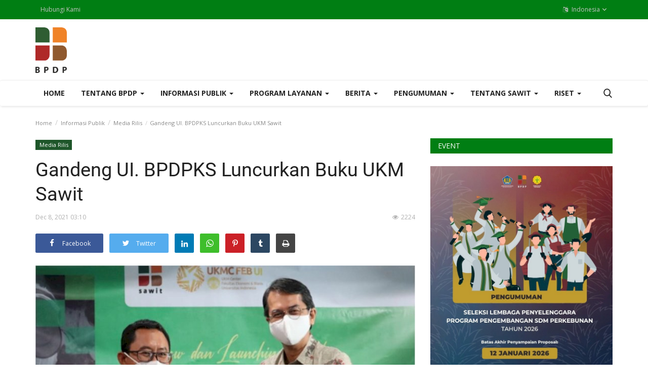

--- FILE ---
content_type: text/html; charset=UTF-8
request_url: https://www.bpdp.or.id/gandeng-ui-bpdpks-luncurkan-buku-ukm
body_size: 105368
content:
<!DOCTYPE html>
<html lang="Id">
<head>
    <meta charset="utf-8">
    <meta http-equiv="X-UA-Compatible" content="IE=edge">
    <meta name="viewport" content="width=device-width, initial-scale=1">
    <title>Gandeng UI. BPDPKS Luncurkan Buku UKM Sawit - Beranda</title>
    <meta name="description" content=""/>
    <meta name="keywords" content=""/>
    <meta name="author" content="Codingest"/>
    <meta property="og:locale" content="en_US"/>
    <meta property="og:site_name" content="BPDP"/>
    <meta property="og:type" content="article"/>
    <meta property="og:title" content="Gandeng UI. BPDPKS Luncurkan Buku UKM Sawit"/>
    <meta property="og:description" content=""/>
    <meta property="og:url" content="http://www.bpdp.or.id/gandeng-ui-bpdpks-luncurkan-buku-ukm"/>
    <meta property="og:image" content="http://www.bpdp.or.id/uploads/images/image_750x_61b06aa59b1af.jpg"/>
    <meta property="og:image:width" content="750"/>
    <meta property="og:image:height" content="500"/>
    <meta property="article:author" content="baharipanji"/>
    <meta property="fb:app_id" content=""/>
    <meta property="article:published_time" content="2021-12-08 15:10:36"/>
    <meta property="article:modified_time" content="2021-12-08 15:10:36"/>
    <meta name="twitter:card" content="summary_large_image"/>
    <meta name="twitter:site" content="@BPDP"/>
    <meta name="twitter:creator" content="@baharipanji"/>
    <meta name="twitter:title" content="Gandeng UI. BPDPKS Luncurkan Buku UKM Sawit"/>
    <meta name="twitter:description" content=""/>
    <meta name="twitter:image" content="http://www.bpdp.or.id/uploads/images/image_750x_61b06aa59b1af.jpg"/>
    <link rel="canonical" href="http://www.bpdp.or.id/gandeng-ui-bpdpks-luncurkan-buku-ukm"/>
    <link rel="alternate" href="http://www.bpdp.or.id/en/" hreflang="en-US"/>
    <link rel="alternate" href="http://www.bpdp.or.id/" hreflang="id"/>
    <link rel="shortcut icon" type="image/png" href="http://www.bpdp.or.id/uploads/logo/logo_5db2e9efe4db7.png"/>
    <!-- Font-icons CSS -->
    <link href="http://www.bpdp.or.id/assets/vendor/font-icons/css/varient-icons.min.css" rel="stylesheet"/>
    <link href="https://fonts.googleapis.com/css?family=Open+Sans:300,400,600,700&amp;subset=cyrillic-ext,greek-ext,latin-ext,vietnamese" rel="stylesheet">    <link href="https://fonts.googleapis.com/css?family=Roboto:300,400,500,700&amp;subset=cyrillic-ext,greek-ext,latin-ext,vietnamese" rel="stylesheet">    
    <!-- Plugins -->
    <link href="http://www.bpdp.or.id/assets/css/plugins-1.6.css" rel="stylesheet"/>
    <style>
        @font-face{font-family:'Roboto';font-weight:500;font-style:normal;src:url([data-uri]) format('woff')}@font-face{font-family:'Roboto';font-weight:400;font-style:Normal;src:url([data-uri]) format('woff')}html{text-decoration:none}body{font-family:"Open Sans","Helvetica","Arial",sans-serif;font-size:14px;font-weight:normal;font-style:normal;color:#222!important;line-height:24px}a{-moz-transition:all .2s ease-in-out 0s;-webkit-transition:all .2s ease-in-out 0s;transition:all .2s ease-in-out 0s;color:#222;outline:none!important}a:hover{text-decoration:none}a:focus,a:active{outline:none!important;text-decoration:none}button{-moz-transition:all .2s ease-in-out 0s;-webkit-transition:all .2s ease-in-out 0s;transition:all .2s ease-in-out 0s;outline:none!important}img{text-indent:-9999px;color:transparent}label{font-weight:600}.h1,.h2,.h3,.h4,.h5,.h6,h1,h2,h3,h4,h5,h6{font-family:"Roboto","Helvetica","Arial",sans-serif;font-weight:500}.m-0{margin:0}.m-0-imp{margin:0!important}.p-0{padding:0}.p-0-im{padding:0!important}.m-t-0{margin-top:0!important}.m-b-0{margin-bottom:0!important}.m-r-0{margin-right:0!important}.m-t-5{margin-top:5px}.p-t-15{padding-top:15px}.p-b-15{padding-bottom:15px}.p-t-30{padding-top:30px}.p-b-30{padding-bottom:30px}.m-b-5{margin-bottom:5px}.m-b-10{margin-bottom:10px}.m-b-15{margin-bottom:15px}.m-b-30{margin-bottom:30px}.m-t-10{margin-top:10px}.m-t-15{margin-top:15px}.m-t-30{margin-top:30px}.display_tablerow{display:table-row}.display-block{display:block}.breadcrumb>li+li:before{content:"/";padding:0 2px}.breadcrumb{margin-bottom:13px;min-height:30px;margin-top:20px;background-color:transparent;color:#888;padding:0}.breadcrumb .breadcrumb-item a{color:#888;font-size:11px}.breadcrumb>.active{color:#888;font-size:11px}.title-index{text-align:center;height:0;margin:0;padding:0;line-height:0;color:transparent;text-indent:-9999px}.form-input{border:1px solid #e6e6e6;outline:none!important;color:#494949;height:42px;font-size:14px;line-height:18px;padding:10px 20px;box-shadow:none!important;border-radius:3px}.auth-form-input{box-shadow:none!important;border:0;outline:none!important;color:#494949;height:40px;font-size:14px;line-height:18px;padding:10px 20px;box-shadow:none;border-radius:2px;border:1px solid #e6e6e6}.form-textarea{resize:vertical;min-height:100px;border:1px solid #dfe0e6;color:#494949;padding:10px 20px;border-radius:3px;box-shadow:none!important}.auth-form-input:focus{outline:0 none}.form-textarea:focus{outline:0 none}.error-message{margin-top:15px;margin-left:20px}.error-message p{position:relative;color:#d43f3a;margin-bottom:5px;font-size:13px;text-align:left;display:list-item!important;list-style:disc!important}.success-message{margin-top:15px}.success-message p{position:relative;color:#009145;margin-bottom:5px}.center-box{margin:0 auto;float:none}.btn-sm{padding:.6rem 1.4rem;border-radius:.3rem;line-height:1.5}.btn-md{padding:.8rem 1.6rem;border-radius:.3rem;line-height:1.5}.btn-lg{padding:.540rem 1.6rem;line-height:1.5;border-radius:.20rem}.btn-custom{color:#fff!important;font-size:14px;font-weight:400;outline:0!important;box-shadow:none!important}.btn-custom:hover,.btn-custom:focus,.btn-custom:active{color:#fff!important}.btn-custom .disabled,.btn-custom:disabled{color:#fff!important}.btn-create{padding:.35rem 1.6rem;border-radius:.2rem;line-height:1.5;font-size:14px;text-transform:none}.btn-block{width:100%;display:block;padding:1rem 1.6rem}.relative{position:relative!important}.jconfirm.jconfirm-modern .jconfirm-box .jconfirm-buttons button{padding:8px 14px;text-transform:none;outline:none!important}.row-custom{display:block;width:100%;max-width:100%;float:left;position:relative}#wrapper{min-height:740px}.top-bar{background:#161616;padding:4px 0;-moz-transition:all .2s ease-in-out 0s;-webkit-transition:all .2s ease-in-out 0s;transition:all .2s ease-in-out 0s}.top-bar .top-menu{margin:0;padding:0;float:left}.top-bar .top-menu-right{margin:0;padding:0;float:right}.top-bar .top-menu>li{display:inline-block!important;list-style:none;line-height:28px;height:30px}.top-bar .top-menu-left li{line-height:30px}.top-bar .top-li-auth{margin-right:15px}.top-bar .top-menu>li>a{color:#c4c4c4;display:block;padding:0 10px;font-size:12px;height:30px;line-height:30px;position:relative}.top-bar .top-menu li a:hover{color:#fff}.top-bar .top-menu li span{color:#ddd;display:inline-block;font-size:12px}.top-bar .top-menu .dropdown-menu{border:1px solid #e6e6e6;min-width:170px;padding:0;left:-20px!important;z-index:999999;margin-top:4px}.top-bar .top-menu .dropdown li{display:block;width:100%;max-width:100%;padding:3px 4px}.profile-dropdown .dropdown-menu li:last-child{border-top:1px solid #e6e6e6}.top-bar .top-menu .dropdown li a{width:100%;max-width:100%;color:#222;display:block;font-size:14px;font-weight:500;line-height:24px;padding:4px 15px;position:relative;text-align:left}.top-bar .top-menu .dropdown li a:hover{background-color:#f5f5f5}.top-bar .top-menu .lang-dropdown li a{padding:4px 16px}.top-bar .top-menu .dropdown li a i{display:inline-block;width:17px;text-align:left}.top-bar .top-menu-right{margin:0;padding:0;float:right;height:30px}.top-menu .profile-dropdown .a-profile{font-weight:500}.top-menu .profile-dropdown img{border-radius:100%;display:inline-block;height:30px;margin-right:5px;width:30px;border:1px solid #545454;position:relative;top:-1.3px;left:0}.top-menu .profile-dropdown li{height:auto;line-height:30px}.top-menu .top-li-auth a{display:inline-block!important}.top-menu .top-li-auth span{color:#ddd}.logo-banner{padding:15px 0}.logo-banner .left{width:auto;float:left;width:auto;height:90px;line-height:90px;position:relative}.logo-banner .left a{display:block;vertical-align:middle}.logo-banner .left .logo{max-width:240px;max-height:90px;position:relative;vertical-align:middle}.logo-banner .right{width:auto;float:right;height:90px;line-height:90px}.logo-banner .pull-right a img{vertical-align:top}.navbar{margin:0}.navbar-default{position:relative;-moz-transition:all .2s ease-in-out 0s;-webkit-transition:all .2s ease-in-out 0s;transition:all .2s ease-in-out 0s;width:100%;border:0;text-transform:none}.main-menu{background-color:#fff;border-top:1px solid #eee;box-shadow:1px 2px 4px rgba(0,0,0,0.1)}.navbar-default .navbar-brand{display:none}.navbar-default .navbar-nav{height:50px}.navbar-default .navbar-nav>li>a{color:#222!important;display:inline-block;font-size:14px;font-weight:700;line-height:50px;padding:0 16px;position:relative;text-transform:uppercase}.navbar-default .navbar-nav>.active>a{background-color:#fff}.navbar-default .navbar-nav>.active>a::after,.navbar-default .navbar-nav>li>a:hover:after{content:"";height:3px;left:0;position:absolute;right:0;bottom:0}.navbar-default .navbar-nav>li>.no-after::after{display:none!important}.navbar-default .navbar-nav>.active>a,.navbar-default .navbar-nav>.active>a:focus,.navbar-default .navbar-nav>.active>a:hover{background-color:#fff}.megamenu .nav,.megamenu .collapse,.megamenu .dropup,.megamenu .dropdown{position:static}.megamenu .container{position:relative}.megamenu .dropdown-menu{left:auto;box-shadow:0 6px 6px rgba(0,0,0,0.176);border-radius:0}.dropdown-mega{padding:0 15px!important}.megamenu .megamenu-content{padding:0}.megamenu .megamenu-content li{display:table;width:100%}.megamenu .megamenu-content h3{margin-top:0;font-size:18px}.megamenu .dropdown.megamenu-fw .dropdown-menu{left:0;right:0;width:100%;max-width:1140px;margin:auto;border:0;top:48px;background-color:#fafafa;border-top:3px solid transparent}.navbar-default .sub-menu-left{display:table-cell;vertical-align:top;height:auto;width:20%;background-color:#f8f8f8;position:relative;height:100%;min-height:100%}.navbar-default .sub-menu-right{display:table-cell;vertical-align:top;padding:20px;width:80%;background-color:#fff;min-height:260px}.navbar-default .sub-menu-right .active{display:block!important}.navbar-default .sub-menu-left .nav-sub-categories{margin:0;padding:0;text-align:left}.navbar-default .sub-menu-left .nav-sub-categories li{list-style:none}.navbar-default .sub-menu-left .nav-sub-categories .active a{background-color:#fff}.navbar-default .sub-menu-left .nav-sub-categories li a{background:#fafafa;border-bottom:1px solid #efefef;color:#222;display:block;font-size:12px;font-weight:600;padding:4px 20px;text-decoration:none;-moz-transition:all .2s ease-in-out 0s;-webkit-transition:all .2s ease-in-out 0s;transition:all .2s ease-in-out 0s}.navbar-default .sub-menu-left .nav-sub-categories li a:hover{background:#fff}.navbar-default .sub-menu-left .nav-sub-categories li a:active{background:#fff}.navbar-default .menu-post-item{padding-left:10px;padding-right:10px}.navbar-default .row-menu-right{margin-left:-10px;margin-right:-10px}.navbar-default .menu-post-item img{margin-bottom:7px}.navbar-default .menu-post-item .title{font-size:13px;line-height:18px;font-weight:500;margin-bottom:5px}.navbar-default .menu-post-item .title a{display:block}.navbar-default .sub-menu-inner{display:none;min-height:210px}.navbar-default .dropdown:hover .dropdown-top{display:block}.navbar-default .navbar-nav>.open>a,.navbar-default .navbar-nav>.open>a:focus,.navbar-default .navbar-nav>.open>a:hover{background-color:transparent!important;color:#222}.dropdown-more-icon:after{display:none}.dropdown-more-icon{vertical-align:middle}.dropdown-more-icon i{font-size:24px;position:relative}.dropdown-more{border:0;padding:0;top:50px}.dropdown-more>li{position:relative;border-bottom:1px solid #f3f3f3;width:100%;display:block}.dropdown-more>li:last-child{border:0}.dropdown-more>li>a{font-weight:500;padding:8px 24px 8px 15px;width:100%;display:block;position:relative;font-size:13px;min-width:180px}.dropdown-more>li>a:hover{background-color:#fafafa}.dropdown-more>li>a>span{font-size:12px;position:absolute;right:13px}.dropdown-more>li>ul{left:100%!important;top:0;border:0;padding:0;display:none;margin:0!important}.dropdown-more>li>ul>li{position:relative;border-bottom:1px solid #f3f3f3;width:100%;display:block}.dropdown-more>li>ul>li:last-child{border:0}.dropdown-more>li>ul>li>a{font-weight:500;padding:8px 15px;width:100%;display:block;position:relative;font-size:13px;min-width:180px}.dropdown-more-icon:hover .dropdown-more{display:block}.dropdown-more-item:hover .dropdown-sub{display:block!important}.open{display:block!important}.nav-mobile{display:none;width:100%;float:left;position:relative;padding:18px 15px;background-color:#fff;box-shadow:1px 2px 4px rgba(0,0,0,0.1)}.nav-mobile .left{text-align:left;height:40px}.mobile-menu-icon{width:30px;height:40px;line-height:40px;margin:auto;display:block;font-size:24px;cursor:pointer;margin:0}.nav-mobile .logo-cnt{width:100%;display:block;text-align:center}.nav-mobile .logo-cnt a{display:inline-block}.nav-mobile .logo-cnt .logo{max-width:130px;max-height:40px;vertical-align:middle}.mobile-menu{display:none;height:100%;width:0;position:fixed;z-index:9999999;top:0;left:0;bottom:0;text-align:center;overflow-y:auto;-webkit-transition:all 250ms ease;-moz-transition:all 250ms ease;-ms-transition:all 250ms ease;-o-transition:all 250ms ease;transition:all 250ms ease;background-color:#fff}.mobile-menu-inner{padding:60px 25px 60px 25px;position:relative}.mobile-menu .closebtn{font-size:24px;line-height:40px;position:absolute;right:20px;top:20px}.mobile-menu .mobile-menu-logo-cnt{margin-bottom:30px}.mobile-menu .mobile-menu-logo-cnt img{width:auto;height:auto;max-width:170px;max-height:170px}.mobile-menu .nav>li>a{padding-top:6px;padding-bottom:6px}.mobile-menu .nav{margin:0;width:100%}.mobile-menu .nav li{display:block;width:100%;text-align:left}.mobile-menu .nav li:last-child{border:0!important}.mobile-menu .nav>li>a{padding-left:0;padding-right:0;font-size:15px;font-weight:500;line-height:24px;white-space:nowrap}.mobile-menu .nav>li>a:hover,.mobile-menu .nav>li>a:focus,.mobile-menu .nav>li>a:active{background-color:transparent!important}.mobile-menu .nav .open>a,.mobile-menu .nav .open>a:focus,.mobile-menu .nav .open>a:hover{background-color:transparent!important}.mobile-dropdown-arrow{display:inline-block;width:30px;height:26px;float:right;text-align:right;line-height:26px;font-size:12px;position:absolute;right:5px}.mobile-menu .dropdown-menu{padding:0;margin:0}.mobile-menu .dropdown-menu li{border:0;display:block;width:100%;line-height:20px}.mobile-menu .dropdown-menu li a{padding-left:0;padding-right:0;font-size:14px;font-weight:500;line-height:24px;white-space:nowrap;padding:5px 15px;display:inline-block}.mobile-menu .dropdown-menu>li>a:hover,.mobile-menu .dropdown-menu>li>a:focus,.mobile-menu .dropdown-menu>li>a:active{background-color:transparent!important}.mobile-menu .profile-dropdown img{border-radius:50%;display:inline-block;height:35px;width:35px;margin-right:5px}.mobile-menu .nav>li>a i{float:right}.mobile-menu-social{display:block;margin:0;padding:0;margin-top:30px;min-width:225px}.mobile-menu-social li{list-style:none;display:inline-block;margin-left:15px;margin-bottom:5px}.mobile-menu-social li a{font-size:18px}.mobile-menu-social li a:hover,.mobile-menu-social li a:focus{font-size:18px}.mobile-menu-social li:first-child{margin:0}.dropdown-mobile-languages{display:inline-block!important;width:auto;margin:0 auto;margin-top:15px}.dropdown-mobile-languages .dropdown-menu{margin:0!important;left:-40px}.dropdown-mobile-languages .dropdown-menu a{text-transform:none!important}.li-search{position:relative}.search-icon{font-size:17px!important;cursor:pointer}.search-icon .icon-times{font-size:14px!important}.nav-mobile .search-icon{font-size:20px!important;position:relative;top:-1px}.search-icon:hover:after{background-color:transparent!important}.search-form{display:none;width:320px;position:absolute;right:15px;top:50px;background-color:#fff;z-index:999999;box-shadow:0 6px 12px rgba(0,0,0,0.176);padding:10px}.search-form .form-input{border:0!important;box-shadow:none;color:#949494;height:40px;line-height:14px;padding:10px 65px 10px 20px;background-color:#f8f8f8}.search-form button{border:0!important;box-shadow:none;color:#fff!important;font-size:16px;width:40px;height:40px;text-align:center;position:absolute;right:10px;top:10px;border-radius:0;line-height:10px}.nav-mobile .right{text-align:right;height:40px;line-height:40px}.mobile-nav-search{display:none}.mobile-nav-search .search-icon{font-size:18px!important;color:#222}#featured{width:100%;height:436px;position:relative;display:block;float:left;margin-top:25px;overflow:hidden}#featured .featured-left{width:50%;height:436px;position:relative;display:block;float:left;padding-right:1px}#featured .featured-right{width:50%;height:436px;position:absolute;display:block;top:0;right:0;bottom:0;padding-left:1px}#featured .featured-boxes-top{display:flex;position:relative;width:100%;padding-bottom:1px}#featured .featured-boxes-bottom{display:flex;position:relative;width:100%;padding-top:1px}#featured .featured-box{flex:1;width:50%;height:217.35px;position:relative;overflow:hidden}#featured .box-1{padding-right:1px}#featured .box-2{padding-left:1px}#featured .box-3{padding-right:1px}#featured .box-4{padding-left:1px}#featured .featured-box .box-inner{position:relative;width:100%;height:217.35px;display:block}.featured-slider{position:relative;width:100%;max-height:436px;display:block}.featured-slider .featured-slider-item{width:100%;height:436px;position:relative;background-color:#eee}.featured-slider .featured-slider-item .category-label{position:absolute;top:20px;left:20px}.featured-slider .featured-slider-item .img-link::after{background:rgba(0,0,0,0) linear-gradient(to bottom,rgba(0,0,0,0) 0,rgba(0,0,0,0.36) 50%,rgba(0,0,0,0.60) 100%);bottom:0;content:"";height:50%;opacity:.9;position:absolute;transition:all .3s ease-in 0s;width:100%;will-change:opacity;display:block}.featured-slider .featured-slider-item img{width:100%;height:100%;display:block}.featured-slider .featured-slider-item .caption{position:absolute;bottom:0;left:0;padding:15px 20px 15px 20px;pointer-events:none}.featured-slider .featured-slider-item .caption .category-link{pointer-events:auto}.featured-slider .featured-slider-item .caption .title{color:#fff;font-size:22px;font-weight:500;line-height:28px;margin-top:10px;position:relative}.featured-slider .featured-slider-item .caption .title a{color:#fff}.featured-slider .featured-slider-item .post-meta span{color:#b0b0b0}.featured-slider .featured-slider-item .post-meta a{color:#b0b0b0}.featured-slider .owl-nav{position:absolute;height:32px;width:100%;max-width:100%;top:0;bottom:0;margin:auto;pointer-events:none}.featured-slider .owl-nav .owl-prev{font-size:32px;color:#fff;float:left;height:32px;width:32px;line-height:32px;text-align:center;position:relative;left:5px;opacity:0;z-index:2;background-color:transparent!important;border:none!important;box-shadow:none!important;padding:0;pointer-events:auto;text-align:right!important}.featured-slider .owl-nav .owl-next{font-size:32px;color:#fff;float:right;height:32px;width:32px;line-height:32px;position:relative;right:5px;text-align:center;opacity:0;z-index:2;background-color:transparent!important;border:none!important;box-shadow:none!important;padding:0;pointer-events:auto;text-align:left}.featured-slider .owl-nav i:before{width:18px!important}.featured-slider .featured-slider-item .post-meta{margin-bottom:0;position:relative;z-index:14}.featured-slider .featured-slider-item .post-meta a{pointer-events:auto}.featured-left:hover .owl-prev,.featured-left:hover .owl-next{-moz-transition:all .4s ease-in-out 0s;-webkit-transition:all .4s ease-in-out 0s;transition:all .4s ease-in-out 0s;opacity:.7}.featured-box .img-post{width:auto;display:block;position:relative}.featured-box .category-label{position:absolute;top:20px;left:20px}.featured-box .caption{position:absolute;bottom:0;left:0;padding:0 20px 15px 20px;pointer-events:none}.featured-box .overlay{background:rgba(0,0,0,0) linear-gradient(to bottom,rgba(0,0,0,0) 0,rgba(0,0,0,0.46) 50%,rgba(0,0,0,0.80) 100%);bottom:0;content:"";height:50%;opacity:.9;position:absolute;transition:all .3s ease-in 0s;width:100%;will-change:opacity}.featured-box .caption h3{margin-bottom:0}.featured-box .caption a{pointer-events:auto}.featured-box .caption .title{font-size:15px;color:#fff!important;line-height:21px;font-weight:500;overflow-wrap:break-word}.featured-box .caption .post-meta{margin-bottom:0}.featured-box .post-meta span{color:#b0b0b0}.featured-box .post-meta a{color:#b0b0b0}.category-label{background-color:#0a0a0a;color:#fff;display:inline-block;font-size:11px;font-weight:400;position:relative;height:1.8em;line-height:1.8;padding:0 .7em;cursor:pointer;z-index:100;pointer-events:auto;white-space:nowrap}.owl-dots{position:absolute;bottom:30px;width:auto!important;left:0;right:0;margin:auto;text-align:center}.owl-dot{display:block;width:12px;height:12px;border-radius:100%;display:inline-block;float:left;margin-right:5px}.owl-dot span{display:block;width:12px;height:12px;border-radius:100%;display:inline-block;float:left;margin-right:5px;background-color:#b1b1b1}.owl-dots .active span{background-color:#fff}.owl-stage-outer::after{width:1px;content:" ";position:absolute;top:0;left:0;height:100%;background-color:white}.index-wrapper{margin-top:45px}.news-ticker-cnt{margin:25px 0;display:block;width:100%}.news-ticker-cnt .left{float:left}.news-ticker{height:30px;line-height:30px;display:block}.news-ticker-title{line-height:1;-webkit-user-select:none;-moz-user-select:none;-ms-user-select:none;user-select:none;background-color:#161616;color:#fff;display:inline-block;font-size:13px;font-weight:400;text-transform:uppercase;left:15px;padding:8px 10px;top:0}.news-ticker ul{display:block;height:30px;padding-left:15px}.news-ticker ul li{height:30px;line-height:30px;list-style:none;font-weight:600;display:none;width:800px;white-space:nowrap;overflow:hidden!important;text-overflow:ellipsis}.news-ticker-sep{width:100%;display:block;height:30px}.news-ticker-btn-cnt{position:absolute;right:15px;top:2px}.bnt-news-ticker{width:24px;height:24px;line-height:24px;text-align:center;display:inline-block;color:#333!important;border:1px solid #ddd;font-size:11px;position:relative;top:1px}#content{min-height:400px}.section{display:block;width:100%;height:auto;float:left;position:relative;margin-bottom:30px}.section .section-head{width:100%;display:block;position:relative;float:left}.section .section-head .title{float:left;display:inline-block}.section .section-content{width:100%;display:block;position:relative;float:left;margin-top:25px}.section .section-content .tab-content{width:100%;display:block}.section .nav-tabs{border:0}.section .nav-tabs>li{margin:0;margin-left:15px}.section .nav-tabs>li>a{color:#999;border:0!important;padding:0;line-height:26px;font-weight:400}.section .nav-tabs>li>a:focus,.section .nav-tabs>li>a:hover,.section .nav-tabs>li>a:active{-moz-border-bottom-colors:none;-moz-border-left-colors:none;-moz-border-right-colors:none;-moz-border-top-colors:none;background-color:#fff;border:0!important;color:#222}.section .nav-tabs>li.active>a,.section .nav-tabs>li.active>a:focus,.section .nav-tabs>li.active>a:hover{-moz-border-bottom-colors:none;-moz-border-left-colors:none;-moz-border-right-colors:none;-moz-border-top-colors:none;background-color:#fff;border:0!important;color:#222;cursor:default}.section .section-content .nav-tabs li a{color:#999}.section .section-content .title{font-family:'Roboto',sans-serif;font-weight:500}.section .section-head{border-bottom:2px solid #161616}.section .section-head .title{height:30px;line-height:30px;padding:0 15px;background-color:#161616;color:#fff;font-family:"Open Sans","Helvetica","Arial",sans-serif;display:inline-block;font-size:14px;font-weight:400;margin-bottom:-1px;text-transform:uppercase;margin-top:0}.section .section-head .title a{color:#fff!important}.post-meta{display:block;width:100%;float:left}.post-meta span{list-style:none;float:left;margin-right:8px;color:#999;font-size:11px;display:block}.post-meta a{list-style:none;float:left;margin-right:8px;color:#999;font-size:11px;display:block;font-weight:600}.post-meta span i{margin-right:5px}.post-item-small{display:table;width:100%;position:relative;float:left;padding-bottom:25px}.post-item-small .left{display:table-cell;width:106px;height:74px;position:relative}.post-item-small .right{display:table-cell;vertical-align:top;padding-left:15px;position:relative}.post-item-small img{width:106px;height:74px;float:left}.post-item-small .title{margin:0;line-height:21px;font-size:14px;font-weight:500}.post-item-small .title a{display:block}.small-post-meta{display:block;margin:0}.small-post-meta span{list-style:none;float:left;margin-right:8px;color:#b0b0b0;font-size:11px;display:block}.small-post-meta a{list-style:none;float:left;margin-right:8px;color:#b0b0b0;font-size:11px;display:block;font-weight:600}.small-post-meta span i{margin-right:5px}.sub-block-tabs-mobile{display:none}.btn-block-more{position:absolute;border:0!important;background-color:transparent!important;font-size:16px;right:0;height:20px;color:#555!important;top:-3px;outline:none!important}.btn-block-more .more{font-size:27px;line-height:32px;height:20px!important;width:22px!important;display:inline-block;outline:none!important;margin-right:5px}.btn-block-more .caret{position:relative;top:-7px}.sub-block-dropdown{min-width:190px;padding:10px 15px}.sub-block-dropdown ul{float:left!important;width:100%;display:block}.sub-block-dropdown ul li{display:block;width:100%;margin:0!important;padding:5px 0 5px 0;float:none}.sub-block-dropdown ul li a{padding:6px;display:block}.post-item-mid{display:block;float:left;width:100%;position:relative;margin-bottom:15px}.post-item-mid .title{font-size:16px;line-height:22px;text-transform:none;font-weight:500;margin-bottom:5px;margin-top:10px}.post-item-mid .title a{display:block}.post-item-mid .description{color:#777;font-size:14px;float:left;line-height:22px}.post-item-mid img{width:100%}.post-item-horizontal{position:relative;float:left;width:100%;height:auto;margin-bottom:30px}.post-item-horizontal .col-sm-5{width:48.6667%}.post-item-horizontal .col-sm-7{width:51.333%}.post-item-horizontal .category-label{left:23px;position:absolute;top:8px;z-index:10}.post-item-horizontal .title{float:left;display:block;width:100%;font-size:22px;font-weight:500;line-height:28px;text-transform:none;margin-top:10px}.post-item-horizontal .title a{display:block}.post-item-horizontal .small-post-meta{float:left;display:block;width:100%;margin-bottom:10px}.post-item-horizontal .description{color:#777;float:left;line-height:22px;font-size:13px}.post-item-video-big{display:block;width:100%;float:left;position:relative;margin-bottom:30px}.post-item-video-big .post-item-image{height:422px;overflow:hidden}.post-item-video-big .overlay{background:rgba(0,0,0,0) linear-gradient(to bottom,rgba(0,0,0,0) 0,rgba(0,0,0,0.30) 50%,rgba(0,0,0,0.88) 100%) repeat scroll 0 0;bottom:0;content:"";height:60%;opacity:.8;position:absolute;transition:all .3s ease-in 0s;width:100%;will-change:opacity}.post-item-video-big .caption{position:absolute;bottom:0;left:0;padding:0 20px 20px 20px;pointer-events:none}.post-item-video-big .title{color:#fff;font-size:24px;font-weight:500;line-height:28px;margin-top:10px;margin-bottom:10px}.post-item-video-big .title a{color:#fff}.post-item-video-big .caption .category-label{margin-bottom:5px}.post-item-video-big .small-post-meta a{pointer-events:auto}.a-view-all{border:0 none;color:#999;font-size:13px;font-weight:400;line-height:26px;padding:0;float:right}.btn-load-more{background:#fff;border:1px solid #e5e5e5;display:block;font-size:13px;line-height:20px;margin:0 auto;padding:14px 10px;text-align:center;transition:all .25s ease 0s;color:#333;border-radius:1px;width:100%;max-width:100%;font-weight:600}.load-more-spinner{display:none}.spinner{width:70px;text-align:center;margin:30px auto}.spinner>div{width:15px;height:15px;border-radius:100%;display:inline-block;-webkit-animation:sk-bouncedelay 1.4s infinite ease-in-out both;animation:sk-bouncedelay 1.4s infinite ease-in-out both}.spinner .bounce1{-webkit-animation-delay:-0.32s;animation-delay:-0.32s}.spinner .bounce2{-webkit-animation-delay:-0.16s;animation-delay:-0.16s}@-webkit-keyframes sk-bouncedelay{0%,80%,100%{-webkit-transform:scale(0)}40%{-webkit-transform:scale(1.0)}}@keyframes sk-bouncedelay{0%,80%,100%{-webkit-transform:scale(0);transform:scale(0)}40%{-webkit-transform:scale(1.0);transform:scale(1.0)}}.sidebar-widget{position:relative;width:100%;float:left;display:block;margin-bottom:30px}.sidebar-widget .widget-head{background-color:#161616;display:block;line-height:1!important}.sidebar-widget .widget-head .title{position:relative;color:#fff;font-family:"Open Sans","Helvetica","Arial",sans-serif;font-weight:400;text-transform:uppercase;font-size:14px;line-height:1!important;margin-bottom:0;margin-top:0;padding:8px 15px}.sidebar-widget .widget-body{padding-top:25px;display:block;float:left;width:100%}.widget-follow{padding:0;margin:0;width:100%;height:auto;display:block;float:left}.widget-follow li{list-style:none;float:left;width:49%;margin-right:2%;margin-bottom:7px}.widget-follow li:nth-child(even){margin-right:0!important}.widget-follow li a{display:block;height:40px;line-height:40px;color:#fff;border-radius:.25rem}.widget-follow li a i{position:relative;display:inline-block;width:45px;padding-left:15px;height:40px;float:left;text-align:left;line-height:40px}.widget-follow li a span{position:relative;float:left;display:inline-block;font-size:13px}.widget-follow li a:hover{opacity:.8}.widget-follow li a.facebook{background:#3b5998!important}.widget-follow li a.twitter{background:#55acee}.widget-follow li a.instagram{background:#125688}.widget-follow li a.linkedin{background:#007bb5}.widget-follow li a.pinterest{background:#cb2027}.widget-follow li a.tumblr{background:#2c4762}.widget-follow li a.vk{background:#4D76A1}.widget-follow li a.telegram{background:#08c}.widget-follow li a.youtube{background:#b00}.sidebar-widget .popular-posts{margin:0;padding:0}.widget-popular-posts .widget-body{padding-top:15px}.widget-popular-posts .nav-tabs{margin-bottom:25px;border-bottom:1px solid #eee}.widget-popular-posts .nav-tabs .active{border-bottom:2px solid #777}.widget-popular-posts .nav-tabs li{width:33.33%}.widget-popular-posts .nav-tabs li a{color:#888;border:0!important;background-color:transparent!important;width:100%;font-size:13px;padding:0;padding-bottom:10px;text-align:center}.widget-popular-posts .nav-tabs .active a{color:#333}.sidebar-widget .popular-posts li{list-style:none;display:block;width:100%;position:relative;float:left}.sidebar-widget .recommended-posts{margin:0;padding:0}.sidebar-widget .recommended-posts li{list-style:none;display:block;width:100%;position:relative;float:left}.sidebar-widget .recommended-posts li .title{margin:0}.sidebar-widget .recommended-posts li .title a{display:block}.sidebar-widget .recommended-posts li .small-post-meta{margin:0}.sidebar-widget .recommended-posts .recommended-posts-first{margin-bottom:25px}.sidebar-widget .recommended-posts .recommended-posts-first .overlay{background:rgba(0,0,0,0) linear-gradient(to bottom,rgba(0,0,0,0) 0,rgba(0,0,0,0.42) 50%,rgba(0,0,0,0.88) 100%) repeat scroll 0 0;bottom:0;content:"";height:60%;opacity:.8;position:absolute;transition:all .3s ease-in 0s;width:100%;will-change:opacity}.sidebar-widget .recommended-posts .recommended-posts-first .caption{position:absolute;bottom:10px;left:10px;padding-right:10px;pointer-events:none}.sidebar-widget .recommended-posts .recommended-posts-first .title{color:#fff;font-size:20px;font-weight:500;line-height:26px;margin-bottom:5px}.sidebar-widget .recommended-posts .recommended-posts-first .title a{color:#fff}.sidebar-widget .recommended-posts .recommended-posts-first .caption .category-label{margin-bottom:10px}.sidebar-widget .recommended-posts .recommended-posts-first .small-post-meta a{pointer-events:auto}.random-slider .category-label{left:8px!important;top:8px!important}.random-slider .owl-nav{height:0;position:absolute;right:15px;top:15px;width:77px}.random-slider .owl-nav .owl-prev{background:rgba(22,22,22,0.5) none repeat scroll 0 0;color:#fff;float:left;font-size:16px;font-weight:bold;height:36px;line-height:37px;margin-right:5px;text-align:center;width:36px;border:none!important;box-shadow:none!important;position:relative}.random-slider .owl-nav .owl-next{background:rgba(22,22,22,0.5) none repeat scroll 0 0;color:#fff;float:left;font-size:16px;font-weight:bold;height:36px;line-height:37px;text-align:center;width:36px;border:none!important;box-shadow:none!important;position:relative}.random-slider .owl-nav i{opacity:.7}.random-slider:hover .owl-prev,.random-slider:hover .owl-next{-moz-transition:all .4s ease-in-out 0s;-webkit-transition:all .4s ease-in-out 0s;transition:all .4s ease-in-out 0s}.random-slider .post-item{margin-bottom:15px}.sidebar-widget .tag-list{padding:0;margin:0;display:block;float:left;padding-bottom:15px}.sidebar-widget .tag-list li{list-style:none;float:left;margin-right:8px;margin-bottom:8px}.sidebar-widget .tag-list li a{background-color:#f4f4f4;color:#888;display:inline-block;font-size:13px;padding:5px 10px;text-decoration:none;border-radius:.25rem}.sidebar-widget .tag-list li a:hover{color:#fff!important}.poll{display:block;float:left;width:100%;position:relative;padding-bottom:30px;margin-top:30px;border-bottom:1px solid #eee;overflow:hidden}.poll:first-child{margin-top:0!important}.poll:last-child{border:0}.poll .title{font-size:15px;font-weight:500;line-height:22px;text-transform:none;margin-top:0}.poll .option{margin-bottom:15px}.poll .button-cnt{margin-top:30px}.poll .button-cnt button{margin-right:15px}.poll .result{display:none}.poll .result .progress{border-radius:1px;background-color:transparent;box-shadow:none!important;background-color:#f3f3f3;color:#222;margin-bottom:15px;height:12px}.poll .result .progress .progress-bar{font-size:11px;font-weight:600;box-shadow:none!important}.poll .result .progress .progress-bar-0{color:#444}.poll .result .progress .progress-bar-0 span{margin-left:5px}.poll-error-message{color:#E95350;font-size:13px;display:none}.a-view-results{font-size:13px;font-weight:600;cursor:pointer}.total-vote{text-align:center;font-weight:bold;font-size:13px;margin-top:19px;margin-bottom:5px}.poll .result .progress span{position:absolute;right:0;font-weight:600;font-size:11px;line-height:11px}.label-poll-option{font-weight:400;cursor:pointer;display:initial!important}.page-title{margin-top:0;margin-bottom:30px;font-size:26px;line-height:26px;font-weight:400}.page-title strong{font-weight:500!important}.page-breadcrumb{min-height:63px}.page-content{font-size:15px;line-height:26px;overflow-wrap:break-word}.page-content p{overflow-wrap:break-word}.page-content img{max-width:100%!important;position:relative}.auth-modal{text-align:center}.auth-modal:before{content:'';display:inline-block;height:100%;vertical-align:middle;margin-right:-4px}.auth-modal .modal-dialog{display:inline-block;text-align:left;vertical-align:middle}.auth-modal .modal-sm{width:330px;max-width:100%}.auth-modal .modal-header{text-align:center;border:0;border-radius:3px 3px 0 0;display:block;width:100%;padding:15px 0}.auth-modal .modal-header .close{position:absolute;z-index:10;right:15px;font-size:15px;top:15px}.auth-modal .modal-header .modal-title{font-size:24px;position:relative;font-weight:500}.auth-modal .modal-body{padding:30px;padding-top:5px}.auth-modal .form-group{margin-bottom:10px}.page-login{padding-top:30px}.col-profile{margin-bottom:15px;text-align:center}.col-profile .thumbnail{margin:0 auto;max-width:150px;max-height:150px}.col-profile .btn{border-radius:1px;position:relative}.col-option label{margin-left:8px!important;cursor:pointer!important}.title-social-profile{font-size:18px}.btn-login{margin:15px 0;padding:14px 24px}.login-box-cnt{margin:0 auto;width:450px;max-width:450px}.login-box{position:relative;width:100%;padding:30px;margin-bottom:80px;top:0;box-sizing:border-box;border-radius:6px;border:1px solid #e6e6e6;background:#fff;box-shadow:0 1px 1px 0 rgba(0,0,0,0.1);float:left}.login-box .box-footer{display:block;width:100%;float:left;padding:20px 0;text-align:center;background-color:#f6f6f6;border-top:1px solid #eee!important}.login-box .box-footer a{color:#222}.login-box .captcha-cnt{text-align:center}.auth-title{display:block;font-size:24px;font-weight:500;text-align:center;margin-top:0;margin-bottom:20px}.auth-sub-title{font-size:14px;font-weight:400;text-align:center;margin-bottom:10px;margin-top:10px;color:#777}.login-box .auth-sub-title{margin-bottom:30px}.btn-social{width:100%;height:42px;line-height:42px;padding:0;display:block;position:relative;color:#fff!important;font-size:14px;font-weight:400;outline:0!important;box-shadow:none!important;border-radius:.3rem;text-align:left;margin-bottom:5px}.btn-social i{width:50px;display:inline-block;text-align:center;font-size:20px;line-height:20px;margin-right:30px;border-right:1px solid rgba(0,0,0,0.15)}.btn-social-modal i{width:40px;margin-right:10px}.btn-social-facebook{background-color:#4267b2}.btn-social-facebook:hover{background-color:#3459a3}.btn-social-google{background-color:#DF4A32}.btn-social-google:hover{background-color:#c9412b}.btn-social-vk{background-color:#4c75a3}.btn-social-vk:hover{background-color:#39679b}.col-update-profile-title{margin-bottom:30px}.register-terms{font-size:12px;line-height:16px;text-align:center}.register-terms a{font-weight:bold}.social-single-link{float:none;margin:0 auto}.link-forget{color:#222!important}.label-remember{color:#222;cursor:pointer;font-weight:400;-webkit-touch-callout:none;-webkit-user-select:none;-khtml-user-select:none;-moz-user-select:none;-ms-user-select:none;user-select:none;font-size:13px}.p-auth-modal{color:#777;text-align:center;margin-bottom:10px}.p-auth-modal-or{color:#777;text-align:center;margin-top:15px}.auth-box .error-message{margin-top:0;margin-bottom:10px}.form-group-capt{min-height:50px}.post-content{display:block;width:100%;height:auto;float:left;margin-bottom:0}.post-author-meta a{color:#222!important}.post-author-meta img{width:30px;height:30px;border-radius:100%;float:left;margin-right:10px}.post-content .title{font-size:38px;line-height:48px;font-weight:400;margin:10px 0}.post-content .post-summary{width:100%;float:left;display:block;margin-bottom:14px}.post-content .post-summary h2{margin:0!important;font-size:16px;line-height:26px;font-weight:400}.post-content .img-description{text-align:left;font-size:12px;font-style:italic;line-height:18px;color:#666;margin-top:5px}.post-content .post-share{margin-bottom:10px}.post-content .post-meta{margin-bottom:20px}.post-content .post-meta span{margin-right:15px;font-size:12px;color:#b0b0b0}.post-content .post-meta span a{font-size:12px;color:#b0b0b0}.post-content .post-meta .sp-left{float:left;margin-right:15px;margin-left:0}.post-content .post-meta .sp-right{float:right;margin-right:0;margin-left:15px}.post-share{display:table;width:100%;float:left;margin-bottom:15px}.post-share .share-left{display:table-cell;white-space:nowrap;vertical-align:top;padding-right:30px}.post-share .share-right{display:table-cell;vertical-align:top}.post-share .share-box{margin:0;padding:0;text-align:left}.post-share .share-box li{display:inline-block;font-size:12px;line-height:12px;margin-right:8px;margin-bottom:8px}.post-share .share-box .social-btn-sm{height:38px;width:38px;color:#fff;float:left;overflow:hidden;position:relative;border-radius:.25rem;line-height:38px;text-align:center;font-size:15px;-moz-transition:all .2s ease-in-out 0s;-webkit-transition:all .2s ease-in-out 0s;transition:all .2s ease-in-out 0s}.post-share .share-box li .social-btn-lg{color:#fff;float:left;padding:0 25px;line-height:36px;text-decoration:none;-moz-transition:all .2s ease-in-out 0s;-webkit-transition:all .2s ease-in-out 0s;transition:all .2s ease-in-out 0s;height:38px;min-width:110px;border-radius:.25rem}.post-share .share-box li .social-btn-lg span{position:relative}.post-share .share-box li .social-btn-lg:hover{opacity:.8}.post-share .share-box li .social-btn-sm:hover{opacity:.8}.post-share .share-box li .social-btn-lg i{font-size:15px;position:relative;margin-right:10px}.post-share .share-box .share-li-sm{display:none}.post-share .share-title{float:left;font-size:14px;font-weight:600;line-height:42px;margin:0}.post-share .share-title i{margin-right:5px}.share-box li a.facebook{background:#3b5998!important}.share-box li a.twitter{background:#55acee}.share-box li a.linkedin{background:#007bb5}.share-box li a.whatsapp{background:#3EBE2B}.share-box li a.whatsapp i{font-size:17px}.share-box li a.pinterest{background:#cb2027}.share-box li a.tumblr{background:#2c4762}.share-box li a.btn-print{background:#444}.share-box li a.youtube{background:#b00}.share-box li a.add-reading-list{background-color:#bababa;color:#fff!important;font-size:15px!important}.share-box li a.remove-reading-list{background-color:#43A047;color:#fff!important;font-size:15px!important}.post-content .post-image{display:block;float:left;width:100%;max-width:100%;text-align:center;position:relative;margin-bottom:15px}.post-content .post-image .post-image-inner{width:auto;height:auto;max-width:750px;margin:0 auto}.post-content .post-image img{margin:0 auto}.post-content .post-player{display:block;float:left;width:100%;max-width:100%}.post-detail-slider .owl-nav{position:absolute;height:0;width:77px;top:15px;right:15px}.post-detail-slider .owl-nav .owl-prev{padding:0;background:rgba(22,22,22,0.5);color:#fff;float:left;font-size:16px;font-weight:bold;height:36px;line-height:36px;text-align:center;width:36px;margin-right:5px;border:0!important;box-shadow:none!important;position:relative;vertical-align:middle}.post-detail-slider .owl-nav .owl-next{padding:0;background:rgba(22,22,22,0.5);color:#fff;float:left;font-size:16px;font-weight:bold;height:36px;line-height:36px;text-align:center;width:36px;border:0!important;box-shadow:none!important;position:relative}.post-detail-slider .owl-nav i{position:relative;top:0;opacity:.7}.post-content .video-player{display:block;float:left;width:100%;max-width:100%;margin-bottom:20px}.post-content .post-text{clear:both;display:block;width:100%;position:relative;max-width:100%;font-family:Verdana,Geneva,sans-serif;font-size:15px;line-height:26px;overflow-wrap:break-word}.post-text object,.post-text embed,.post-text video,.post-text img{max-width:100%!important}.post-content .post-text table{border-collapse:collapse;overflow:hidden;width:100%;max-width:100%!important;margin:0 auto;position:relative;border:1px solid #f2f2f2;font-size:14px}.post-content .post-text table th{padding:6px 10px;border:0;border-bottom:2px solid #f2f2f2;font-weight:700}.post-content .post-text table tr{border-bottom:1px solid #f2f2f2}.post-content .post-text table tr:nth-child(even){background-color:#f2f2f2}.post-content .post-text table td{padding:6px 12px;border:0!important}.post-content .post-summary{display:block;float:left;font-size:18px;line-height:26px;overflow-wrap:break-word;margin-top:0;font-weight:400}.gallery-post-item{display:block;width:100%;margin-bottom:30px;float:left}.title-post-item{width:100%;display:block;position:relative;font-size:20px;line-height:30px;font-weight:500;float:left;margin-top:0;margin-bottom:15px}.gallery-post-item .post-image{position:relative}.gallery-post-item .post-image .post-image-inner{position:relative;float:left}.gallery-post-item .post-item-count{width:auto;display:inline-block;padding:10px 20px;position:absolute;top:0;right:0;color:#fff;font-weight:500;font-size:16px;background-color:rgba(22,22,22,.5)}.gallery-post-buttons{width:100%;float:left;display:block;position:relative;margin-top:20px}.ordered-list-item{display:block;width:100%;margin-bottom:30px;float:left}.post-content .post-text p{overflow-wrap:break-word}.post-content .post-text img{max-width:100%!important;position:relative}.post-content .post-tags{width:100%;float:left;margin-top:30px;margin-bottom:45px}.post-content .tags-title{float:left;font-size:14px;font-weight:600;margin:0;margin-right:15px;line-height:28px}.post-content .post-tags .tag-list{float:left;margin:0;padding:0}.post-content .post-tags .tag-list li{list-style:none;display:inline-block;margin-right:7px;margin-bottom:7px}.post-content .post-tags .tag-list li a{border:2px solid #f0f0f0;color:#555;display:block;font-size:12px;line-height:11px;padding:8px;border-radius:.25rem}.post-content .post-tags .tag-list li a:hover{color:#fff!important}.optional-url-cnt{display:block;float:left;width:100%;margin-top:30px;text-align:right}.related-posts{width:100%;float:left}.section-mid-title{display:block;float:left;position:relative;width:100%;border-bottom:2px solid #161616;margin-bottom:25px}.section-mid-title .title{background-color:#161616;color:#fff;display:inline-block;font-size:13px;font-weight:600;line-height:1;margin-bottom:0;margin-top:0;padding:8px 15px;text-transform:uppercase}.about-author{display:table;border-top:1px solid #f0f0f0;border-bottom:1px solid #f0f0f0;padding-top:30px;padding-bottom:30px;margin-bottom:45px;width:100%}.about-author-page{padding-top:30px;padding-bottom:30px;border-bottom:1px solid #f0f0f0}.about-author-left{display:table-cell;width:130px;vertical-align:top}.about-author-right{display:table-cell;vertical-align:top}.about-author-row{width:100%;display:block;float:left}.about-author-right .author-link{float:left}.about-author-right .author-social-cnt{display:block;width:100%;float:left;margin-top:10px}.about-author-right .author-social{margin:0;padding:0}.about-author-right .author-social li{list-style:none;float:left;margin-right:30px}.img-author{width:110px;height:110px}.post-next-prev{display:table;margin-bottom:30px;border-top:1px solid #f0f0f0;padding:30px 0 15px 0}.post-next-prev .title{font-size:15px;font-weight:400;line-height:22px;margin:0 0 5px}.post-next-prev .title a{display:block}.post-next-prev .left{text-align:right;display:table-cell;border-right:1px solid #e6e6e6;min-height:60px}.post-next-prev .right{text-align:left;display:table-cell;min-height:60px}.post-next-prev p span{display:block;font-size:12px;line-height:12px;margin-bottom:15px;text-transform:uppercase}.post-next-prev .left p span i{margin-right:8px}.post-next-prev .right p span i{margin-left:8px}.post-item{display:block;width:100%;float:left;position:relative;margin-bottom:15px}.col-item-sep{width:100%;height:1px;float:left}.post-item .category-label{position:absolute;top:8px;left:8px}.post-item .title{font-size:20px;line-height:26px;text-transform:none;font-weight:500;margin-top:10px}.post-item .title a{display:block}.post-item .description{color:#777;font-size:13px;float:left;line-height:22px}.rss-title{border-bottom:1px solid #e7e7e7;padding-bottom:15px;margin-bottom:15px;font-size:22px}.rss-item{display:table;width:100%}.rss-item .left{display:table-cell;width:250px}.rss-item .right{display:table-cell}.rss-item .right p{word-break:break-all}.rss-content{margin-top:60px}.feed-item{display:block;width:100%;float:left;position:relative;margin-bottom:15px}.feed-item .title{font-size:16px;font-weight:500;line-height:23px;margin:0}.feed-item .description{color:#777;float:left;font-size:13px;line-height:20px}.comment-section{width:100%;position:relative;display:block;float:left}.comment-section .nav-tabs .active{border:0;margin-bottom:-2px}.comment-section .tab-content .tab-pane{padding:20px 0}.comment-section .form-textarea{resize:none}.comment-section .comments{float:left;display:block;width:100%}.comment-section .nav-tabs{border-bottom:2px solid #161616}.comment-section .nav-tabs>li{margin-left:0!important}.comment-section .nav-tabs>li>a{height:30px;line-height:30px;border-radius:0!important;text-transform:uppercase;background-color:transparent;color:#222;border:0!important;padding:0 15px;font-size:14px}.comment-section .nav-tabs>.active>a{color:#fff!important}.comment-section .comments .comment-list{padding:0;margin:0;float:left;display:block;width:100%}.comment-section .comments .comment-list li{width:100%;list-style:none;display:table;margin-bottom:20px}.comment-section .comments .comment-list li .left{display:table-cell;width:65px;height:auto;vertical-align:top;text-align:left}.comment-section .comments .comment-list li .left img{width:50px;height:50px;border-radius:1px}.comment-section .comments .comment-list li .right{display:table-cell;vertical-align:top}.comment-section .comments .comment-list li .right .row-custom{margin-bottom:5px}.comment-section .comments .comment-list li .right .comment{line-height:22px}.comment-section .comments .comment-list li .right .username{font-weight:600;float:left;display:block;line-height:16px}.comment-section .comments .comment-list li .right a{font-size:12px}.comment-section .comment-meta .date{font-size:12px;line-height:14px;color:#aaa}.comment-section .comment-meta .btn-reply{color:#888;font-size:13px!important;line-height:14px;margin-left:15px}.comment-section .comment-meta .btn-reply i{margin-right:5px}.comment-section .comment-meta .btn-reply:hover{color:#444}.comment-section .comment-meta .btn-comment-like{color:#888;font-size:13px!important;line-height:14px;margin-left:15px;position:relative;top:-1px}.comment-section .comment-meta .btn-comment-like:hover{color:#444}.comment-section .comment-meta .btn-comment-dislike{color:#888;font-size:13px!important;line-height:14px;position:relative}.comment-section .comment-meta .btn-comment-dislike:hover{color:#444}.comment-section .comment-meta .comment-like-count{color:#888;font-size:14px;line-height:14px;font-weight:600;margin:0 5px}.comment-section .comments .comment-total{margin-bottom:30px;margin-top:45px}.comment-section .comments .label-comment{font-size:15px;font-weight:600;display:block;float:left;margin-right:10px;margin-bottom:0;line-height:25px}.comment-section .comments .comment-total span{display:block;font-size:15px;float:left;line-height:25px}.row-sub-comment{margin:0!important;padding:0!important}.sub-comment-form{padding:15px;border-radius:.1875rem}.sub-comment-form .form-group{margin-bottom:7px}.sub-comment-form-registered .form-group{margin-bottom:7px}.sub-comment-form-registered{margin-top:15px}.row-sub-comment .form-textarea{min-height:60px}.row-sub-comment .comment-list{margin-top:20px!important}.row-sub-comment .comment-list li{margin-bottom:15px!important}.btn-load-more{background:#fff;border:1px solid #e5e5e5;display:block;font-size:13px;line-height:20px;margin:0 auto;padding:14px 10px;text-align:center;transition:all .25s ease 0s;color:#555;border-radius:.1875rem;width:100%;max-width:100%;font-weight:600;cursor:pointer;margin-top:20px}.btn-delete-comment{font-size:12px;color:#d43f3a!important;margin-left:15px}.profile-page .img-profile{border-radius:4px}.profile-page .username{font-size:24px;text-align:center;line-height:32px}.profile-tabs .nav .nav-item{width:100%;text-align:left;margin-bottom:2px!important}.profile-tabs .nav .nav-item .nav-link{padding:11px;border-radius:3px;color:#222}.profile-tabs .nav .nav-item .nav-link i{margin-right:8px}.profile-tabs .nav .nav-item .nav-link .count{float:right}.profile-tabs .nav .nav-link:hover{background-color:#f2f2f2}.profile-tabs .nav .active .nav-link{background-color:#f2f2f2}.profile-page-top{width:100%;display:block;position:relative;float:left;margin-bottom:60px}.profile-details{width:100%;display:table;position:relative;float:left}.profile-details .left{display:table-cell;vertical-align:top;text-align:left;width:200px;padding-right:30px}.profile-details .right{display:table-cell;vertical-align:top}.profile-details .img-profile{width:200px;height:200px;border-radius:3px}.profile-details .p-last-seen{margin:0;text-align:left;margin-bottom:8px;color:#888}.last-seen{font-size:12px;color:#888}.last-seen i{width:10px;height:10px;margin-right:5px;color:#b8b8b8}.last-seen-online i{color:#85cc84}.profile-details .username{font-size:26px;font-weight:600;line-height:26px;margin-bottom:5px;margin-top:5px;width:auto;display:inline-block;float:left}.profile-details .description{line-height:24px;color:#555;margin-bottom:10px}.profile-details .user-contact .info{color:#777;margin-right:15px;padding-right:15px;border-right:1px solid #E1E3DF}.profile-details .user-contact .info:last-child{border:0}.profile-details .user-contact .info i{margin-right:10px}.profile-buttons{margin-top:20px;text-align:left;line-height:34px}.profile-buttons .btn-follow{float:left;margin-right:30px}.profile-buttons ul{float:left;margin:0;padding:0}.profile-buttons ul li{display:inline-block;margin-left:5px}.profile-buttons ul li:first-child{margin-left:0}.profile-buttons ul li a{display:block;width:36px;height:36px;line-height:36px;text-align:center;color:#777;font-size:15px;border:1px solid #bebebe;border-radius:100%}.profile-buttons ul li a:hover{color:#fff}.btn-follow i{margin-right:10px}.widget-followers{width:100%;display:block;float:left;position:relative}.widget-followers{width:100%;display:block;float:left;position:relative;margin-bottom:30px}.widget-followers .widget-head{width:100%;display:block;float:left;position:relative;border-bottom:1px solid #ebebeb}.widget-followers .widget-head .title{font-size:15px;margin-top:0}.widget-followers .widget-body{width:100%;display:block;float:left;position:relative;padding:15px 0}.widget-followers .widget-content{width:100%;display:block;float:left;position:relative;max-height:260px;overflow:hidden}.widget-followers .widget-body .row-followers{margin-right:-3px;margin-left:-3px}.widget-followers .widget-body .col-followers{padding-right:3px;padding-left:3px;margin-bottom:6px}.widget-followers .widget-body .followers-list .img-follower{width:50px;height:50px}.widget-followers .widget-body .followers-list img{width:50px;height:50px}.form-avatar{width:180px;border-radius:3px}.btn-resend-email{padding:0;margin:0;background-color:transparent;box-shadow:none!important;float:right}.btn-profile-file-upload{background-color:#555!important;border-color:#555!important}.badge-profile-file-upload{background-color:#555!important;font-size:10px;font-weight:normal;border-radius:4px;font-weight:600;padding:5px 10px}.contact-leave-message{font-size:22px;font-weight:400;margin-top:20px;margin-bottom:15px}.row-contact-text{margin-bottom:30px}.contact-item{margin-bottom:10px;display:block;float:left;width:100%}.contact-item .contact-icon{max-width:30px;padding-right:0;text-align:center;font-size:15px;color:#444}.contact-social{margin-top:30px;float:left}.contact-social ul{margin:0;padding:0}.contact-social ul li{list-style:none;display:inline-block;margin-right:10px}.contact-social ul li a{border:1px solid #dfdfdf;border-radius:100%;color:#555;display:inline-block;height:50px;line-height:50px;text-align:center;width:50px;font-size:15px}.contact-social ul li a:hover{text-decoration:none}.contact-social ul li .facebook:hover{background-color:#3B5998;color:#fff!important;border-color:#3B5998}.contact-social ul li .twitter:hover{background-color:#1DA1F2;color:#fff!important;border-color:#1DA1F2}.contact-social ul li .instagram:hover{background-color:#D02E95;color:#fff!important;border-color:#D02E95}.contact-social ul li .linkedin:hover{background-color:#0177b5;color:#fff!important;border-color:#0177b5}.contact-social ul li .pinterest:hover{background-color:#bd081c;color:#fff!important;border-color:#bd081c}.contact-social ul li .vk:hover{background-color:#4c75a3;color:#fff!important;border-color:#4c75a3}.contact-social ul li .youtube:hover{background-color:#b00;color:#fff!important;border-color:#b00}.contact-social ul li .telegram:hover{background-color:#08c;color:#fff!important;border-color:#08c}.page-gallery{min-height:700px;padding-bottom:100px}.filters{width:auto;position:relative;display:block;margin-bottom:30px;text-align:center}.filters input{display:none}.filters .btn{border:0;color:#555!important;box-shadow:none;font-size:14px;line-height:16px;margin:5px 10px;padding:6px 15px;-moz-transition:all .45s ease-in-out 0s;-webkit-transition:all .45s ease-in-out 0s;transition:all .45s ease-in-out 0s;background-color:#fff;box-shadow:none!important;position:relative;text-align:center;font-weight:600;background-color:transparent!important}.filters .active::after{bottom:-2px;content:"";height:2px;left:0;position:absolute;width:100%}.filters .btn:last-child{margin-right:0}.filters .btn:focus:after,.filters .btn:hover:after,.filters .btn:active:after{bottom:-2px;content:"";height:2px;left:0;position:absolute;width:100%;-moz-transition:all .45s ease-in-out 0s;-webkit-transition:all .45s ease-in-out 0s;transition:all .45s ease-in-out 0s}.gallery .gallery-item{position:relative;cursor:pointer;padding-left:7.5px!important;padding-right:7.5px!important;margin-bottom:15px}.gallery .gallery-item .item-inner{position:relative;display:block;overflow:hidden}.gallery img{width:100%;transition:all .5s;text-indent:-9999px}.gallery .lightbox img{width:100%;border-radius:0;position:relative}.gallery .lightbox:after{position:absolute;top:0;left:0;width:100%;height:100%;opacity:0;background-color:rgba(0,0,0,0.6);content:'';transition:.4s}.gallery .lightbox:hover:after,.gallery .lightbox:hover:before{opacity:.5}.gallery .gallery-item:hover img{transform:scale(1.1)}.row-masonry{margin-left:-7.5px;margin-right:-7.5px}.gallery .gallery-item .caption{width:100%;position:absolute;padding:0;bottom:0;left:0;color:#fff;z-index:10;font-size:16px;text-align:center;padding:8px}.gallery .gallery-item .gallery-image-cover a::after{background:rgba(0,0,0,0) linear-gradient(to bottom,rgba(0,0,0,0) 0,rgba(0,0,0,0.36) 50%,rgba(0,0,0,0.80) 100%);bottom:0;content:"";height:40%;opacity:.9;position:absolute;transition:all .3s ease-in 0s;width:100%;will-change:opacity;display:block}.gallery .gallery-item .caption .album-name{display:inline-block;width:auto;height:auto;padding:5px 10px;border-radius:3px}.img-gallery-empty{width:100%;height:300px;background-color:#f8f8f8}.gallery-category-title{font-size:22px;line-height:22px;font-weight:500;margin-bottom:30px;display:inline-block;width:auto;margin:0 15px 30px 15px;padding:10px 20px}.gallery-links{font-size:16px}.gallery-links .gallery-next-link{margin-left:60px}.pagination{float:right;margin:30px 0}.pagination li a{margin:0 4px;border:1px solid #eaeaf1;color:#63636a;height:36px;text-align:center;-moz-transition:all .2s ease-in-out 0s;-webkit-transition:all .2s ease-in-out 0s;transition:all .2s ease-in-out 0s;width:auto;min-width:36px;font-size:14px;line-height:23px;border-radius:1px!important}.pagination .prev a{line-height:21px!important}.pagination .next a{line-height:21px!important}.pagination .page-first a{line-height:21px!important}.pagination .page-last a{line-height:21px!important}.pagination li a:hover,.pagination li a:focus,.pagination li a:active{color:#fff}#footer{background-color:#1d1e20;padding-top:60px;margin-top:60px;color:#aaa}.footer-widgets{padding-bottom:30px}.footer-widget{display:block}.footer-widget .title{text-transform:uppercase;padding-bottom:8px;margin-bottom:0;font-size:14px;font-weight:500;position:relative;color:#fff;margin-bottom:15px}.f-widget-about p{font-size:13px}.footer-logo{margin-bottom:15px}.footer-logo img{max-width:100%;height:auto}.f-random-list{padding:0;margin:0;position:relative}.f-random-list li{display:table;list-style:none;position:relative;width:100%;display:block;float:left;margin-bottom:15px}.f-random-list li .list-left{position:relative;display:table-cell;vertical-align:top;width:106px;height:74px;overflow:hidden}.f-random-list li .list-right{position:relative;display:table-cell;vertical-align:top;padding-left:15px}.f-random-list li img{width:106px;height:74px;position:relative;float:left}.f-random-list li .title{font-weight:500;line-height:22px;font-size:13px;margin:0;margin-bottom:5px;text-transform:none}.f-random-list li .title a{color:#ccc;display:block}.f-widget-follow ul{margin:0;padding:0}.f-widget-follow ul li{display:inline-block;margin-right:5px;margin-bottom:5px}.f-widget-follow ul li a{width:38px;height:38px;color:#cecece!important;font-size:16px;line-height:38px;text-align:center;display:block;border-radius:.25rem;background-color:#2d2e30}.f-widget-follow ul li a:hover{text-decoration:none;color:#fff}.f-widget-follow ul li .facebook:hover{background-color:#3B5998;color:#fff!important}.f-widget-follow ul li .twitter:hover{background-color:#1DA1F2;color:#fff!important}.f-widget-follow ul li .instagram:hover{background-color:#D02E95;color:#fff!important}.f-widget-follow ul li .linkedin:hover{background-color:#0177b5;color:#fff!important}.f-widget-follow ul li .pinterest:hover{background-color:#bd081c;color:#fff!important}.f-widget-follow ul li .vk:hover{background-color:#4c75a3;color:#fff!important}.f-widget-follow ul li .telegram:hover{background-color:#08c;color:#fff!important}.f-widget-follow ul li .youtube:hover{background-color:#b00;color:#fff!important}.f-widget-follow ul li .rss:hover{background-color:#F8991D;color:#fff!important}.widget-newsletter{margin-top:45px}.newsletter{display:table;width:100%;margin-top:5px;font-size:13px}.newsletter .left{display:table-cell;vertical-align:top}.newsletter .right{display:table-cell;vertical-align:top;text-align:left}.newsletter input{width:100%;font-size:13px;line-height:18px;background:#2d2e30;border:0!important;border:1px solid #dfe0e6;outline:none!important;color:#ccc;height:36px;padding:10px 20px;box-shadow:none;border-radius:3px 0 0 3px;float:left}.newsletter .newsletter-button{width:auto;min-width:100px;padding:6px 14px;border-radius:0 3px 3px 0;line-height:1.5;outline:none!important;font-size:14px;border:0;color:#fff;float:left;-moz-transition:.2s;-webkit-transition:.2s;transition:.2s}#newsletter{margin-top:5px}.footer-bottom{padding:20px 0 20px 0;border-top:1px solid #2a2b2d;line-height:36px}.footer-bottom-left{float:left;padding-left:15px}.footer-bottom-right{float:right}.footer-bottom p{font-size:13px;line-height:20px;margin:10px 0}.nav-footer{margin:0;padding:0}.nav-footer li{display:inline-block;list-style:outside none none;margin-right:15px}.nav-footer li a{color:#aaa;font-size:13px;line-height:16px}.scrollup{display:none;position:fixed;bottom:20px;right:15px;color:#fff;z-index:999999}.scrollup i{width:40px;height:40px;line-height:40px;display:block;text-align:center;background-color:#222;border-radius:.3rem;z-index:999999}.error-404{min-height:500px;width:100%;text-align:center;padding-top:100px}.error-404 h1{font-size:60px;margin-bottom:10px}.error-404 h2{margin-top:10px;font-size:32px}@keyframes fadeIn{from{opacity:0;transform:translate3d(0,-20%,0)}to{opacity:1;transform:translate3d(0,0,0)}}.bn-lg{display:block;width:100%;min-width:728px;min-height:90px;position:relative;float:left;text-align:center}.bn-md{display:none;width:100%;min-width:468px;min-height:60px;position:relative;float:left;text-align:center}.bn-sm{display:none;width:100%;min-width:234px;min-height:60px;position:relative;text-align:center;float:left}.bn-lg-sidebar{width:100%;min-width:300px;min-height:250px;position:relative;float:left;text-align:center;display:block}.bn-sm-sidebar{display:none;width:100%;min-width:234px;min-height:60px;position:relative;float:left;text-align:center}.bn-header-mobile{display:none;width:100%;padding-bottom:15px}.bn-p-t{padding-top:30px}.bn-p-t-20{padding-top:20px}.bn-p-b{padding-bottom:30px}.bn-p-b-20{padding-bottom:20px}.add-reading-list{color:#379824!important;font-size:12px!important;float:right!important;font-weight:400!important}.remove-reading-list{color:#cc2d29!important;font-size:12px!important;float:right!important;font-weight:400!important}.contact-map-container{display:block;float:left;width:100%;margin-top:30px}.contact-map-container iframe{display:block;float:left;width:100%;height:460px}.navbar-default .sub-menu-right{background-color:#fff;display:table-cell;min-height:250px;padding:20px;vertical-align:top;width:80%}.single-sub-menu{display:block!important;width:100%!important}.single-sub-menu .menu-post-item{width:20%}.hide-after::after{display:none}.post-item-image{width:100%;height:214.1px;display:block;position:relative;background-color:#f8f8f8}.post-item-mid .post-item-image{height:136.78px}.post-item-horizontal .post-item-image{height:207.917px}.megamenu-content .post-item-image{height:auto}.megamenu-content .post-item-image .img-container img{height:121px}.profile-page .post-item-image{height:249.78px}.img-container{position:absolute;top:0;bottom:0;left:0;right:0;margin:auto;overflow:hidden}.img-bg{width:100%}.img-cover{position:relative;width:100%;height:100%;object-fit:cover}.img-post{width:100%;position:relative;display:block}.post-icon{position:absolute!important;right:0!important;left:0!important;top:0!important;bottom:0!important;margin:auto!important;background:rgba(0,0,0,0.3)!important;border-radius:100%!important;z-index:10!important;pointer-events:none!important;float:none!important}.post-icon-xl{width:48px!important;height:48px!important}.post-icon-lg{width:44px!important;height:44px!important}.post-icon-md{width:34px!important;height:34px!important}.post-icon-menu{width:32px!important;height:32px!important}.post-icon-sm{width:24px!important;height:24px!important}.show-on-page-load{visibility:hidden;width:auto;height:auto;max-width:750px;margin:0 auto}.category-label-relative{position:relative!important;top:0!important;left:0!important}.l-15-im{left:15px!important}.cookies-warning{background-color:#fafafc;border-radius:2px;bottom:18px;left:20px;opacity:.9;position:fixed;width:400px;max-width:100%;z-index:9999;border:1px solid #e5e5e8}.cookies-warning .text{font-size:13px;padding:24px 18px;color:#333;line-height:24px}.cookies-warning .icon-cl{cursor:pointer;padding:8px;position:absolute;font-size:10px;right:1px;top:-5px;color:#7b7b7b!important}.recaptcha-cnt{width:100%;height:auto;display:block;text-align:center}.page-login .g-recaptcha{width:300px;height:74px;margin:0 auto}.reactions{display:block;position:relative;margin-bottom:45px}.reactions .title-reactions{display:block;width:100%;margin-bottom:30px;text-transform:uppercase;font-size:16px}.reactions .col-reaction{width:13.2%;margin-right:5.8px;display:inline-block;cursor:pointer}.reactions .col-reaction:last-child{margin:0}.reactions .col-reaction .row{margin-bottom:5px}.reactions .col-reaction:hover .btn-reaction span{color:#fff}.reactions .col-reaction:hover .progress-bar-vertical .progress-bar{opacity:1}.reactions .progress{background-color:#f5f5f5;border-radius:0;box-shadow:none!important;height:20px;margin:0;overflow:hidden}.reactions .progress-bar-vertical{width:100%;height:100px;display:flex;align-items:flex-end;margin-right:20px;float:left;position:relative}.reactions .progress-bar-vertical .progress-bar{width:100%;height:0;-webkit-transition:height .6s ease;-o-transition:height .6s ease;transition:height .6s ease;box-shadow:none!important;opacity:.7;-moz-transition:all .1s ease-in-out 0s;-webkit-transition:all .1s ease-in-out 0s;transition:all .1s ease-in-out 0s}.reactions .progress-bar-vertical .progress-bar-voted{opacity:1}.reactions .progress-bar-vertical .span-vote{width:auto;height:20px;position:absolute;display:inline-block;top:0;bottom:0;left:0;right:0;margin:auto;font-size:12px;color:#222;font-weight:600;text-align:center}.reactions .btn-reaction{background-color:#e6e6e6;border:0!important;padding:4px!important;display:block;width:100%;border-radius:.25rem;-moz-transition:all .1s ease-in-out 0s;-webkit-transition:all .1s ease-in-out 0s;transition:all .1s ease-in-out 0s}.reactions .btn-reaction span{text-transform:uppercase;font-weight:600;font-size:12px}.reactions .btn-reaction-voted span{color:#fff}.reactions .icon-cnt{display:block;text-align:center}.reactions .img-reaction{width:auto;height:55px;max-width:100%;position:relative}.col-disable-voting{cursor:default!important}.col-disable-voting .progress-bar-vertical .progress-bar{opacity:.7!important}.disable-voting{background-color:#e6e6e6!important;cursor:default!important}.disable-voting span{color:#222!important}.post-content .vjs-icon-play::before,.post-content .video-js .vjs-big-play-button::before,.post-content .video-js .vjs-play-control::before{display:none}.noselect{-webkit-touch-callout:none;-webkit-user-select:none;-khtml-user-select:none;-moz-user-select:none;-ms-user-select:none;user-select:none}.add-post-modal{text-align:center;padding:0!important}.add-post-modal:before{content:'';display:inline-block;height:100%;vertical-align:middle;margin-right:-4px}.add-post-modal .modal-dialog{display:inline-block;text-align:left;vertical-align:middle;max-width:800px}.add-post-modal .row{margin-left:-5px;margin-right:-5px}.add-post-modal .row{margin-left:-5px;margin-right:-5px}.add-post-modal .col-add-post{padding-left:5px;padding-right:5px}.add-post-modal .modal-header{border:0!important;text-align:center;padding:30px 20px}.add-post-modal .modal-body{padding:20px;padding-bottom:30px}.add-post-modal .modal-content{border-radius:4px}.add-post-modal .modal-header .modal-title{font-size:24px;line-height:32px;text-transform:uppercase}.add-post-modal .item{width:100%;min-height:215px;background-color:#fbfbfb;padding:20px;margin-bottom:10px}.add-post-modal .item-icon{width:80px;height:80px;text-align:center;line-height:80px;background-color:#fff;border-radius:100%;margin:0 auto}.add-post-modal .item-icon i{font-size:42px}.add-post-modal .item .title{font-size:16px;text-align:center;margin:15px 0;color:#333!important}.add-post-modal .item .desc{color:#a6a6a6;text-align:center;margin-bottom:0}.add-post-modal .close{position:absolute;right:20px;top:20px}.add-post-modal .item:hover{background-color:#f7f7f7}.page-confirm{width:400px;height:auto;margin:0 auto;text-align:center;padding-top:120px;max-width:100%}.page-confirm .p-order-number{font-weight:bold;font-size:18px}.page-confirm .p-complete-payment{margin-top:60px;text-align:center}.page-confirm .bank-account-container{text-align:center}.page-confirm .title{font-size:18px;line-height:30px;font-weight:400}.btn-file-upload{position:relative;font-size:13px!important;padding:4px 16px!important;overflow:hidden!important;margin-right:15px}.btn-file-upload input{position:absolute;top:0;right:0;left:0;bottom:0;width:100%;height:100%;z-index:2;filter:alpha(opacity=0);-ms-filter:"alpha(opacity=0)";opacity:0;background-color:transparent;color:transparent;cursor:pointer}.disable-body-scroll{height:100%;overflow:hidden;width:100%;position:fixed}.custom-checkbox{line-height:17px;cursor:pointer;font-weight:400!important}.custom-checkbox:after{content:'';display:table;clear:both}.custom-checkbox .checkbox-icon{cursor:pointer;position:relative;display:inline-block;border:1px solid #dee2e6;background-color:#dee2e6;border-radius:.15em;width:1.3em;height:1.3em;float:left;margin-right:.5em;-moz-transition:.2s;-webkit-transition:.2s;transition:.2s}.custom-radio .checkbox-icon{border:1px solid #dee2e6;background-color:transparent}.custom-checkbox .checkbox-icon i{position:absolute;font-size:.8em;line-height:0;top:3px;left:3px}.custom-checkbox input{display:none}.custom-checkbox input+.checkbox-icon>i{opacity:0}.custom-checkbox input:checked+.checkbox-icon{background-color:#dee2e6;border:1px solid #dee2e6}.custom-checkbox input:checked+.checkbox-icon>i{opacity:1;color:#fff}.custom-checkbox input:disabled+.checkbox-icon{opacity:.5}.swal-button{border-color:transparent!important}.swal-button-container{border-color:transparent!important}.swal-button--cancel{border-color:transparent!important}.swal-button{border-color:transparent!important;box-shadow:none!important;outline:none!important}.swal-button-container{border-color:transparent!important;box-shadow:none!important;outline:none!important}.is-invalid{border:1px solid rgba(220,53,69,0.40)!important;box-shadow:0 0 0 .05rem rgba(220,53,69,0.40)!important}.is-recaptcha-invalid>div{border:1px solid rgba(220,53,69,0.40)!important;box-shadow:0 0 0 .05rem rgba(220,53,69,0.40)!important}.has-error{border-color:#a94442!important}form label.error{color:#d43f3a;display:none!important}form input.error{border:1px solid rgba(220,53,69,0.40)!important}form textarea.error{border:1px solid rgba(220,53,69,0.40)!important}form select.error{border:1px solid rgba(220,53,69,0.40)!important}@media screen and (-ms-high-contrast:active),(-ms-high-contrast:none){.img-cover{position:relative;width:auto!important;height:auto!important;min-height:100%;min-width:100%;max-width:520px}.post-item-small .img-cover{position:relative;width:auto!important;height:auto!important;min-height:100%;min-width:100%;max-width:130px}.featured-slider .featured-slider-item .img-cover{position:relative;width:auto!important;height:auto!important;min-height:100%;min-width:100%;max-width:700px}.img-no-slider{pointer-events:none!important;z-index:-1!important}.post-item-video-big .img-cover{position:relative;width:auto!important;height:auto!important;min-height:100%;min-width:100%;max-width:750px}.featured-box .img-cover{position:relative;width:auto!important;height:auto!important;min-height:100%;min-width:100%;max-width:340px}.menu-post-item .img-cover{position:relative;width:auto!important;height:auto!important;min-height:100%;min-width:100%;max-width:260px}.f-random-list .img-cover{position:relative;width:auto!important;height:auto!important;min-height:100%;min-width:100%;max-width:130px}}@media(max-width:1200px){.container{width:100%}.featured-box .img-post{height:auto!important}#featured .featured-left .title{font-size:24px;line-height:32px;margin:0}.featured-box .caption .title{font-size:16px;line-height:24px;margin:0}.news-ticker ul li{width:700px}.reactions .col-reaction{margin-right:3.8px}.bn-lg{display:none}.bn-md{display:block}#featured{height:auto}#featured .featured-left{height:auto}#featured .featured-right{height:auto}.featured-slider .featured-slider-item{height:auto}#featured .featured-box{height:auto}#featured .featured-box .box-inner{height:auto}.post-item-image{height:auto}.post-item-horizontal .post-item-image{height:auto}.post-item-video-big .post-item-image{height:auto}.post-item-mid .post-item-image{height:auto}.profile-page .post-item-image{height:auto}}@media(max-width:991px){#content{width:100%;padding-bottom:60px;padding-top:15px}.page-gallery .page-title{margin-top:30px}#sidebar{width:100%}#header .top-bar{display:none}#header .logo-banner{display:none}#header .main-menu{display:none}.mobile-menu{display:block}.nav-mobile{display:block;position:relative}.navbar-nav .open .dropdown-menu{background-color:transparent;border:0 none;box-shadow:none;float:none;margin-top:0;position:static;width:auto;position:relative;top:-7px}.mobile-nav-search{display:block}.section-featured .container{padding:0}#featured{margin-top:0;display:block!important}#featured .featured-left{width:100%;position:relative;display:block!important;padding-right:0!important;padding-bottom:2px;float:left}#featured .featured-right{width:100%;position:relative!important;display:block!important;padding-left:0!important;float:left}.featured-slider{max-height:none!important}.featured-slider .featured-slider-item{background-color:#eee;height:auto;width:100%}.featured-slider .owl-nav .owl-prev{font-size:24px;height:24px;line-height:24px;width:24px}.featured-slider .owl-nav .owl-next{font-size:24px;height:24px;line-height:24px;width:24px}.img-no-slider{display:none}.main-menu .post-meta{display:none}.news-ticker ul li{width:500px;white-space:nowrap;overflow:hidden!important;text-overflow:ellipsis}.bn-header-mobile{display:block}.bn-p-t{padding-top:15px}.bn-p-b{padding-bottom:15px}.profile-details{width:100%;display:block}.profile-details .left{width:100%;display:block;padding:0}.profile-details .right{width:100%;display:block}.profile-details .username{display:block;width:100%;margin-top:10px}.profile-tabs{margin-bottom:30px}.post-content .post-text table thead{display:none}.post-content .post-text table th{display:none}.post-content .post-text table tr{display:block;position:relative;padding:10px}.post-content .post-text table td{display:table-row}.post-content .post-text table td:before{content:attr(data-label);display:table-cell;text-align:left;font-weight:600;min-width:100px!important}.post-content .post-text table td:last-child:after{content:"";position:absolute;left:0;right:0;bottom:0;border-bottom:1px solid #ccc}}@media(max-width:767px){.mobile-nav-search .search-form{width:100%;position:absolute;right:0;left:0;top:76px;padding:5px;border-top:2px solid #ebebeb}.search-form button{border:0 none;border-radius:0;box-shadow:none;color:#fff;font-size:16px;height:38px;line-height:10px;position:absolute;right:10px;text-align:center;top:5px;width:38px}.section{margin-bottom:10px}.megamenu .dropdown.megamenu-fw .dropdown-menu{max-width:100%}.navbar-nav .open .dropdown-menu>li>a{line-height:22px;padding:7px 15px 7px 25px}.profile-dropdown .dropdown-menu{top:0!important}.profile-dropdown .dropdown-menu>li>a>i{margin-right:10px}.page-breadcrumb{height:30px;min-height:30px}#featured .featured-left .caption{padding:10px}.featured-slider .featured-slider-item .category-label{left:10px;top:10px}.featured-slider .featured-slider-item .caption{left:0!important}#featured .featured-left .title{font-size:18px;line-height:24px}.featured-box .caption{padding:10px}.featured-box .category-label{left:10px;top:10px}.featured-box .caption .title{font-size:14px;line-height:22px;margin:0}.page-breadcrumb{display:none}#content{padding-bottom:30px}.col-post-item{width:100%}.post-item .title{font-size:20px;line-height:26px}.post-item-horizontal .title{font-size:18px;line-height:24px}.post-item-horizontal .description{font-size:13px;line-height:20px}.post-item .post-image{display:block;width:100%}.post-item-small .title{font-size:14px;line-height:21px}.featured-video li .title{font-size:18px;line-height:24px}.sidebar-widget .recommended-posts .recommended-posts-first .title{font-size:18px;line-height:24px}.post-item .description{font-size:13px;line-height:20px}.video-image{display:block;width:100%!important;position:relative!important}.video-image img{display:block;width:100%!important;position:relative!important}.video-image .video-bg{display:none}.post-item-horizontal .item-image{width:100%}.post-item-horizontal .item-image img{display:block;width:100%}.post-item-horizontal .item-content{width:100%}.poll .title{font-size:14px;line-height:21px}.post-share .share-box .share-li-lg{display:none}.post-share .share-box .share-li-sm{display:inline-block}.post-content{padding-top:10px}.post-content .title{font-size:28px;line-height:34px;margin-top:10px}.page-title{font-size:24px;line-height:26px;margin-top:15px;margin-bottom:20px}.page-content img{display:block;height:auto!important;max-width:100%!important;position:relative}.post-content .post-text img{display:block;height:auto!important;max-width:100%!important;position:relative}.post-share .share-box .social-btn-sm{height:38px;line-height:38px;width:38px}.title-post-item{font-size:16px;line-height:28px;margin-bottom:5px}.post-content .post-text{font-size:14px;line-height:25px}.post-share-bottom{padding:15px 0 15px}.post-content .post-share{margin-bottom:15px}.post-next-prev{margin-bottom:30px}.post-next-prev .left{border:0}.post-next-prev .right{margin-top:15px}.post-next-prev p,.post-next-prev .title{text-align:center}.contact-leave-message{font-size:16px}.contact-right{margin-top:30px}.captcha-cnt{margin-bottom:10px}.cap-register-cnt{margin-bottom:0}.contact-social ul li{margin-right:5px;margin-bottom:5px}.contact-social ul li a{font-size:14px;height:40px;line-height:40px;width:40px}.full-with-map{margin-top:30px;height:350px}.auth-modal .modal-body{padding:15px}.auth-modal .modal-header .modal-title{font-size:22px}.link-forget{font-size:13px}.p-auth-modal{display:none}.btn-login-facebook .icon{width:35px}.btn-login-google .icon{width:35px}.btn-login-ext .icon{margin-right:0;width:35px;font-size:15px;padding-left:5px}.auth-box .has-feedback{margin-bottom:10px}.p-auth-modal-or{margin-bottom:15px;margin-top:10px}.btn-login-ext{font-size:12px;line-height:34px}.login-box-cnt{float:left;width:100%!important;max-width:100%!important}.login-box{padding:30px 20px;width:100%!important}.col-update-profile{padding:0}.auth-title{font-size:22px;line-height:26px}.login-box .box-footer{padding:15px 0}.news-ticker-cnt .right{display:block;width:100%;float:left;margin-top:5px}.news-ticker ul{height:auto;padding:0}.news-ticker ul li{height:auto}.sub-block-tabs{display:none}.sub-block-tabs-mobile{display:block}.newsletter input{width:100%}.filters .btn{font-size:13px;margin:5px;padding:6px}.page-content{font-size:14px;line-height:25px;padding-bottom:60px}.about-author-left{display:block;text-align:center}.about-author-right{display:block;margin-top:15px}.rss-title{font-size:16px}.rss-item .left{display:block;width:100%}.rss-item .right{display:block;width:100%}#footer{padding-top:30px}.nav-footer{padding-bottom:40px}.footer-bottom-left{display:block;text-align:center;width:100%}.footer-bottom-right{display:block;text-align:center;width:100%}.pagination li a{background-color:#28ae8d;border:1px solid #28ae8d;color:#fff;line-height:16px!important;font-size:20px}.page-num{display:none!important}.page-first{display:none!important}.page-last{display:none!important}.pagination .prev a{line-height:17px!important}.pagination .next a{line-height:17px!important}.li-whatsapp{display:inline-block!important}.cookies-warning{left:0!important;right:0!important;bottom:0!important}.widget-follow li a i{width:45px;padding-left:15px}.reactions .col-reaction{margin-right:3.8px;width:30.2%}.recaptcha-cnt{min-height:80px;margin-bottom:10px;text-align:center;float:left;display:block;width:100%;max-width:100%}.g-recaptcha{-webkit-transform:scale(0.82);-moz-transform:scale(0.82);-ms-transform:scale(0.82);-o-transform:scale(0.82);transform:scale(0.82);-webkit-transform-origin:0 0;-moz-transform-origin:0 0;-ms-transform-origin:0 0;-o-transform-origin:0 0;transform-origin:0 0}.comment-section .nav-tabs>li>a{padding:0 10px;font-size:13px}.comment-section .comment-meta .btn-reply{margin-left:5px}.comment-section .comment-meta .btn-comment-like{margin-left:5px}.btn-delete-comment{margin-left:5px}}@media(max-width:576px){.bn-md{display:none}.bn-lg-sidebar{display:none}.bn-sm-sidebar{display:block}.bn-sm{display:block}.post-content .post-meta .sp-left{margin-right:5px}.post-content .post-meta .sp-right{margin-left:5px}.post-share .share-box li{margin-right:5px;margin-bottom:0}.news-ticker ul li{width:300px}.aplayer .aplayer-pic{height:80px!important;width:80px!important}.aplayer .aplayer-info{height:80px!important;margin-left:80px!important;padding:5px!important}}@media(max-width:480px){.featured-box .caption .post-meta{display:none}#content{padding-top:15px}.news-ticker-cnt{margin:15px 0}.bn-header-mobile{padding-bottom:0}.page-gallery{padding-top:15px}.news-ticker ul li{width:240px}.featured-box .caption .title{font-size:13px;line-height:16px;margin:0;font-weight:400}.post-item-small .post-icon-sm{bottom:auto!important;top:25px!important}.post-item-video-big .caption{padding:0 10px 10px}.post-item-video-big .title{font-size:18px;line-height:24px;margin:0}.post-item-video-big .post-icon-xl{height:44px!important;width:44px!important}.comment-section .comments .comment-list li .right .sub-comment-form{padding:0}.sub-comment-form .g-recaptcha{-webkit-transform:scale(0.7);-moz-transform:scale(0.7);-ms-transform:scale(0.7);-o-transform:scale(0.7);transform:scale(0.7);-webkit-transform-origin:0 0;-moz-transform-origin:0 0;-ms-transform-origin:0 0;-o-transform-origin:0 0;transform-origin:0 0}.g-recaptcha{height:60px;overflow:visible}}@media(max-width:380px){.auth-modal .modal-sm{width:90%!important}.comment-section .comments .comment-list li .right .sub-comment-form{max-width:225px!important;overflow:hidden}}@media(max-width:321px){.featured-box .caption .title{font-size:12px;line-height:15px;margin:0}}
    </style>
    <!-- Color CSS -->
    <link href="http://www.bpdp.or.id/assets/css/colors/violet.min.css" rel="stylesheet"/>
    <!--Include Font Style-->
    <style>
    body {font-family: "Open Sans", Helvetica, Arial, sans-serif  } .font-1,.post-content .post-summary {font-family: "Roboto", Helvetica, Arial, sans-serif}.font-text{font-family: "Verdana","Open Sans", Helvetica, Arial, sans-serif}.h1, .h2, .h3, .h4, .h5, .h6, h1, h2, h3, h4, h5, h6 {font-family: "Roboto", Helvetica, Arial, sans-serif}.section-mid-title .title {font-family: "Roboto", Helvetica, Arial, sans-serif}.section .section-content .title {font-family: "Roboto", Helvetica, Arial, sans-serif}.section .section-head .title {font-family: "Open Sans", Helvetica, Arial, sans-serif}.sidebar-widget .widget-head .title {font-family: "Open Sans", Helvetica, Arial, sans-serif}.post-content .post-text {font-family: "Verdana","Open Sans", Helvetica, Arial, sans-serif}
    .top-bar,.news-ticker-title,.section .section-head .title,.sidebar-widget .widget-head,.section-mid-title .title, #comments .comment-section > .nav-tabs > .active > a {
        background-color: #007e13    }
    .section .section-head,.section-mid-title, .comment-section .nav-tabs {
        border-bottom: 2px solid #007e13;
    }
    .post-content .post-summary h2 {font-family: "Verdana","Open Sans", Helvetica, Arial, sans-serif}
</style>    <script>var rtl = false;</script>
    <!-- HTML5 shim and Respond.js for IE8 support of HTML5 elements and media queries -->
    <!-- WARNING: Respond.js doesn't work if you view the page via file:// -->
    <!--[if lt IE 9]>
    <script src="https://oss.maxcdn.com/html5shiv/3.7.3/html5shiv.min.js"></script>
    <script src="https://oss.maxcdn.com/respond/1.4.2/respond.min.js"></script>
    <![endif]-->
</head>
<style>
#footer {
background-color: #076426;
padding-top: 60px;
margin-top: 60px;
color: #aaa;
}

.wrapper {
  width: 100%;
  height: 100%;
  margin: 0 auto;
  background: #ffffff;
}

.h_iframe {
  position: relative;
}

.h_iframe .ratio {
  display: block;
  width: 100%;
  height: auto;
}

.h_iframe iframe {
  position: absolute;
  top: 0;
  left: 0;
  width: 100%;
  height: 100%;
}
</style>
<body>
<header id="header">
    <div class="top-bar">
    <div class="container">
        <div class="col-sm-12">
            <div class="row">
                <ul class="top-menu top-menu-left">
                    <!--Print top menu pages-->
                                                                                                                                                                                                                                                                                                                                                                                                                                                                                                                                                                                                                                                                                                                                                                                                                                                                                                                                                                                                                                                                                                                                                                                                                                                                                                                                                                                                                                                                                                                                                                                                                                                                                                                                                                                                                                                                                                                                                                                                                                                                                            <li><a href="http://www.bpdp.or.id/contact">Hubungi Kami</a></li>
                                                                                                    </ul>
                <ul class="top-menu top-menu-right">
                                        <!--Check auth-->
                                                                                                            <li class="dropdown">
                            <a class="dropdown-toggle" data-toggle="dropdown" href="#" aria-expanded="false">
                                <i class="icon-language"></i>&nbsp;
                                Indonesia <span class="icon-arrow-down"></span>
                            </a>
                            <ul class="dropdown-menu lang-dropdown">
                                                                    <li>
                                        <a href="http://www.bpdp.or.id/en/" class=" ">
                                            English                                        </a>
                                    </li>
                                                                    <li>
                                        <a href="http://www.bpdp.or.id/" class="selected ">
                                            Indonesia                                        </a>
                                    </li>
                                                            </ul>
                        </li>
                                    </ul>
            </div>
        </div>
    </div><!--/.container-->
</div><!--/.top-bar-->
    <div class="logo-banner">
        <div class="container">
            <div class="col-sm-12">
                <div class="row">
                    <div class="left">
                        <a href="http://www.bpdp.or.id/">
                            <img src="http://www.bpdp.or.id/uploads/logo/logo_681818fabb1cb.png" alt="logo" class="logo">
                        </a>
                    </div>
                    <div class="right">
                        <div class="pull-right">
                            <!--Include banner-->
                            

    
    
        
                            <section class="col-sm-12 col-xs-12 bn-lg ">
                    <div class="row">
                        <!--<a href="https://pekanrisetsawit.id/"><img src="https://www.bpdp.or.id/uploads/images/image_750x_66e9367d21360.jpg" alt=""></a> -->                    </div>
                </section>
            
            
        

        
    

                        </div>
                    </div>
                </div>
            </div>
        </div><!--/.container-->
    </div><!--/.top-bar-->
    <nav class="navbar navbar-default main-menu megamenu">
    <div class="container">
                <!-- Collect the nav links, forms, and other content for toggling -->
        <div class="collapse navbar-collapse">
            <div class="row">
                <ul class="nav navbar-nav">
                    <li class="">
                        <a href="http://www.bpdp.or.id/">
                            Home                        </a>
                    </li>
                                        <li class="dropdown megamenu-fw mega-li-6 ">
    <a href="http://www.bpdp.or.id/category/tentang-bpdp" class="dropdown-toggle disabled" data-toggle="dropdown" role="button" aria-expanded="false">Tentang BPDP <span class="caret"></span></a>
    <!--Check if has posts-->
            <ul class="dropdown-menu megamenu-content dropdown-top" role="menu" aria-expanded="true" data-mega-ul="6">
            <li>
                <div class="sub-menu-left">
                    <ul class="nav-sub-categories">
                        <li data-category-filter="all" class="li-sub-category active">
                            <a href="http://www.bpdp.or.id/category/tentang-bpdp">
                                All                            </a>
                        </li>
                        <!--Subcategories-->
                                                            <li data-category-filter="profil-manajemen-33" class="li-sub-category">
                                        <a href="http://www.bpdp.or.id/category/profil-manajemen">
                                            Profil Manajemen                                        </a>
                                    </li>
                                                                    <li data-category-filter="profile-bpdpks-57" class="li-sub-category">
                                        <a href="http://www.bpdp.or.id/category/profile-bpdpks">
                                            Profil BPDP                                        </a>
                                    </li>
                                                                    <li data-category-filter="laporan-keuangan-78" class="li-sub-category">
                                        <a href="http://www.bpdp.or.id/category/laporan-keuangan">
                                            Laporan Keuangan                                        </a>
                                    </li>
                                                    </ul>
                </div>
                <div class="sub-menu-right">
                    <div class="sub-menu-inner filter-all active">
                        <div class="row row-menu-right">
                            <!--Posts-->
                                                                    <div class="col-sm-3 menu-post-item">
                                            <div class="post-item-image">
                                                <a href="http://www.bpdp.or.id/annual-report-bpdpks-tahun-2024">
                                                    <img src="http://www.bpdp.or.id/assets/img/img_bg_mid.jpg" data-src="http://www.bpdp.or.id/uploads/images/image_380x226_68904aaaa1872.jpg" alt="Annual Report BPDPKS Tahun 2024" class="lazyload img-responsive img-post" onerror="javascript:this.src='http://www.bpdp.or.id/assets/img/img_bg_mid.jpg'"/>



                                                </a>
                                            </div>
                                            <h3 class="title">
                                                <a href="http://www.bpdp.or.id/annual-report-bpdpks-tahun-2024">Annual Report BPDPKS Tahun 2024</a>
                                            </h3>
                                            <p class="post-meta">
                                                    <span>Jun 1, 2025</span>
    <span class="m-r-0"><i class="icon-eye"></i>3958</span>
                                            </p>
                                        </div>
                                                                            <div class="col-sm-3 menu-post-item">
                                            <div class="post-item-image">
                                                <a href="http://www.bpdp.or.id/annual-report-bpdpks-tahun-2023">
                                                    <img src="http://www.bpdp.or.id/assets/img/img_bg_mid.jpg" data-src="http://www.bpdp.or.id/uploads/images/image_380x226_664ddaa8e6d31.jpg" alt="Annual Report BPDPKS Tahun 2023" class="lazyload img-responsive img-post" onerror="javascript:this.src='http://www.bpdp.or.id/assets/img/img_bg_mid.jpg'"/>



                                                </a>
                                            </div>
                                            <h3 class="title">
                                                <a href="http://www.bpdp.or.id/annual-report-bpdpks-tahun-2023">Annual Report BPDPKS Tahun 2023</a>
                                            </h3>
                                            <p class="post-meta">
                                                    <span>May 22, 2024</span>
    <span class="m-r-0"><i class="icon-eye"></i>9927</span>
                                            </p>
                                        </div>
                                                                            <div class="col-sm-3 menu-post-item">
                                            <div class="post-item-image">
                                                <a href="http://www.bpdp.or.id/annual-report-bpdpks-tahun-2022">
                                                    <img src="http://www.bpdp.or.id/assets/img/img_bg_mid.jpg" data-src="http://www.bpdp.or.id/uploads/images/image_380x226_647eef623ab63.jpg" alt="Annual Report BPDPKS Tahun 2022" class="lazyload img-responsive img-post" onerror="javascript:this.src='http://www.bpdp.or.id/assets/img/img_bg_mid.jpg'"/>



                                                </a>
                                            </div>
                                            <h3 class="title">
                                                <a href="http://www.bpdp.or.id/annual-report-bpdpks-tahun-2022">Annual Report BPDPKS Tahun 2022</a>
                                            </h3>
                                            <p class="post-meta">
                                                    <span>May 31, 2023</span>
    <span class="m-r-0"><i class="icon-eye"></i>15916</span>
                                            </p>
                                        </div>
                                                                            <div class="col-sm-3 menu-post-item">
                                            <div class="post-item-image">
                                                <a href="http://www.bpdp.or.id/arti-logo-bpdp">
                                                    <img src="http://www.bpdp.or.id/assets/img/img_bg_mid.jpg" data-src="http://www.bpdp.or.id/uploads/images/image_380x226_68527b6b5503d.jpg" alt="Panduan Logo BPDP (Logo Guidelines BPDP)" class="lazyload img-responsive img-post" onerror="javascript:this.src='http://www.bpdp.or.id/assets/img/img_bg_mid.jpg'"/>



                                                </a>
                                            </div>
                                            <h3 class="title">
                                                <a href="http://www.bpdp.or.id/arti-logo-bpdp">Panduan Logo BPDP (Logo Guidelines BPDP)</a>
                                            </h3>
                                            <p class="post-meta">
                                                    <span>Mar 20, 2023</span>
    <span class="m-r-0"><i class="icon-eye"></i>30676</span>
                                            </p>
                                        </div>
                                                            </div>
                    </div>
                                                    <div class="sub-menu-inner filter-profil-manajemen-33">
                                    <div class="row row-menu-right">
                                                                                                                                            <div class="col-sm-3 menu-post-item">
                                                        <div class="post-item-image post-item-image-mn">
                                                            <a href="http://www.bpdp.or.id/direksi-bpdp">
                                                                <img src="http://www.bpdp.or.id/assets/img/img_bg_mid.jpg" data-src="http://www.bpdp.or.id/uploads/images/image_380x226_685a669146503.jpg" alt="Direksi BPDP" class="lazyload img-responsive img-post" onerror="javascript:this.src='http://www.bpdp.or.id/assets/img/img_bg_mid.jpg'"/>



                                                            </a>
                                                        </div>
                                                        <h3 class="title">
                                                            <a href="http://www.bpdp.or.id/direksi-bpdp">Direksi BPDP</a>
                                                        </h3>
                                                        <p class="post-meta">
                                                                <span>Aug 13, 2020</span>
    <span class="m-r-0"><i class="icon-eye"></i>382010</span>
                                                        </p>
                                                    </div>
                                                                                                                                                    <div class="col-sm-3 menu-post-item">
                                                        <div class="post-item-image post-item-image-mn">
                                                            <a href="http://www.bpdp.or.id/komite-pengarah">
                                                                <img src="http://www.bpdp.or.id/assets/img/img_bg_mid.jpg" data-src="http://www.bpdp.or.id/uploads/images/image_380x226_5f39e064c7c30.jpg" alt="Komite Pengarah" class="lazyload img-responsive img-post" onerror="javascript:this.src='http://www.bpdp.or.id/assets/img/img_bg_mid.jpg'"/>



                                                            </a>
                                                        </div>
                                                        <h3 class="title">
                                                            <a href="http://www.bpdp.or.id/komite-pengarah">Komite Pengarah</a>
                                                        </h3>
                                                        <p class="post-meta">
                                                                <span>Aug 13, 2020</span>
    <span class="m-r-0"><i class="icon-eye"></i>38657</span>
                                                        </p>
                                                    </div>
                                                                                                                                                    <div class="col-sm-3 menu-post-item">
                                                        <div class="post-item-image post-item-image-mn">
                                                            <a href="http://www.bpdp.or.id/dewan-pengawas">
                                                                <img src="http://www.bpdp.or.id/assets/img/img_bg_mid.jpg" data-src="http://www.bpdp.or.id/uploads/images/image_380x226_68527b6b5503d.jpg" alt="Dewan Pengawas" class="lazyload img-responsive img-post" onerror="javascript:this.src='http://www.bpdp.or.id/assets/img/img_bg_mid.jpg'"/>



                                                            </a>
                                                        </div>
                                                        <h3 class="title">
                                                            <a href="http://www.bpdp.or.id/dewan-pengawas">Dewan Pengawas</a>
                                                        </h3>
                                                        <p class="post-meta">
                                                                <span>Aug 13, 2020</span>
    <span class="m-r-0"><i class="icon-eye"></i>39917</span>
                                                        </p>
                                                    </div>
                                                                                    </div>
                                </div>
                                                            <div class="sub-menu-inner filter-profile-bpdpks-57">
                                    <div class="row row-menu-right">
                                                                                                                                            <div class="col-sm-3 menu-post-item">
                                                        <div class="post-item-image post-item-image-mn">
                                                            <a href="http://www.bpdp.or.id/visi-dan-misi-bpdp">
                                                                <img src="http://www.bpdp.or.id/assets/img/img_bg_mid.jpg" data-src="http://www.bpdp.or.id/uploads/images/image_380x226_689d939936f7d.jpg" alt="Visi dan Misi BPDP" class="lazyload img-responsive img-post" onerror="javascript:this.src='http://www.bpdp.or.id/assets/img/img_bg_mid.jpg'"/>



                                                            </a>
                                                        </div>
                                                        <h3 class="title">
                                                            <a href="http://www.bpdp.or.id/visi-dan-misi-bpdp">Visi dan Misi BPDP</a>
                                                        </h3>
                                                        <p class="post-meta">
                                                                <span>Mar 16, 2020</span>
    <span class="m-r-0"><i class="icon-eye"></i>39411</span>
                                                        </p>
                                                    </div>
                                                                                                                                                    <div class="col-sm-3 menu-post-item">
                                                        <div class="post-item-image post-item-image-mn">
                                                            <a href="http://www.bpdp.or.id/sekilas-badan-pengelola-dana-perkebunan">
                                                                <img src="http://www.bpdp.or.id/assets/img/img_bg_mid.jpg" data-src="http://www.bpdp.or.id/uploads/images/image_380x226_689d939936f7d.jpg" alt="Sekilas BPDP" class="lazyload img-responsive img-post" onerror="javascript:this.src='http://www.bpdp.or.id/assets/img/img_bg_mid.jpg'"/>



                                                            </a>
                                                        </div>
                                                        <h3 class="title">
                                                            <a href="http://www.bpdp.or.id/sekilas-badan-pengelola-dana-perkebunan">Sekilas BPDP</a>
                                                        </h3>
                                                        <p class="post-meta">
                                                                <span>Mar 16, 2020</span>
    <span class="m-r-0"><i class="icon-eye"></i>67043</span>
                                                        </p>
                                                    </div>
                                                                                                                                                    <div class="col-sm-3 menu-post-item">
                                                        <div class="post-item-image post-item-image-mn">
                                                            <a href="http://www.bpdp.or.id/bagan-organisasi">
                                                                <img src="http://www.bpdp.or.id/assets/img/img_bg_mid.jpg" data-src="http://www.bpdp.or.id/uploads/images/image_380x226_685b69fd0b395.jpg" alt="Bagan Organisasi" class="lazyload img-responsive img-post" onerror="javascript:this.src='http://www.bpdp.or.id/assets/img/img_bg_mid.jpg'"/>



                                                            </a>
                                                        </div>
                                                        <h3 class="title">
                                                            <a href="http://www.bpdp.or.id/bagan-organisasi">Bagan Organisasi</a>
                                                        </h3>
                                                        <p class="post-meta">
                                                                <span>Mar 16, 2020</span>
    <span class="m-r-0"><i class="icon-eye"></i>48576</span>
                                                        </p>
                                                    </div>
                                                                                    </div>
                                </div>
                                                            <div class="sub-menu-inner filter-laporan-keuangan-78">
                                    <div class="row row-menu-right">
                                                                                                                                            <div class="col-sm-3 menu-post-item">
                                                        <div class="post-item-image post-item-image-mn">
                                                            <a href="http://www.bpdp.or.id/annual-report-bpdpks-tahun-2024">
                                                                <img src="http://www.bpdp.or.id/assets/img/img_bg_mid.jpg" data-src="http://www.bpdp.or.id/uploads/images/image_380x226_68904aaaa1872.jpg" alt="Annual Report BPDPKS Tahun 2024" class="lazyload img-responsive img-post" onerror="javascript:this.src='http://www.bpdp.or.id/assets/img/img_bg_mid.jpg'"/>



                                                            </a>
                                                        </div>
                                                        <h3 class="title">
                                                            <a href="http://www.bpdp.or.id/annual-report-bpdpks-tahun-2024">Annual Report BPDPKS Tahun 2024</a>
                                                        </h3>
                                                        <p class="post-meta">
                                                                <span>Jun 1, 2025</span>
    <span class="m-r-0"><i class="icon-eye"></i>3958</span>
                                                        </p>
                                                    </div>
                                                                                                                                                    <div class="col-sm-3 menu-post-item">
                                                        <div class="post-item-image post-item-image-mn">
                                                            <a href="http://www.bpdp.or.id/annual-report-bpdpks-tahun-2023">
                                                                <img src="http://www.bpdp.or.id/assets/img/img_bg_mid.jpg" data-src="http://www.bpdp.or.id/uploads/images/image_380x226_664ddaa8e6d31.jpg" alt="Annual Report BPDPKS Tahun 2023" class="lazyload img-responsive img-post" onerror="javascript:this.src='http://www.bpdp.or.id/assets/img/img_bg_mid.jpg'"/>



                                                            </a>
                                                        </div>
                                                        <h3 class="title">
                                                            <a href="http://www.bpdp.or.id/annual-report-bpdpks-tahun-2023">Annual Report BPDPKS Tahun 2023</a>
                                                        </h3>
                                                        <p class="post-meta">
                                                                <span>May 22, 2024</span>
    <span class="m-r-0"><i class="icon-eye"></i>9927</span>
                                                        </p>
                                                    </div>
                                                                                                                                                    <div class="col-sm-3 menu-post-item">
                                                        <div class="post-item-image post-item-image-mn">
                                                            <a href="http://www.bpdp.or.id/annual-report-bpdpks-tahun-2022">
                                                                <img src="http://www.bpdp.or.id/assets/img/img_bg_mid.jpg" data-src="http://www.bpdp.or.id/uploads/images/image_380x226_647eef623ab63.jpg" alt="Annual Report BPDPKS Tahun 2022" class="lazyload img-responsive img-post" onerror="javascript:this.src='http://www.bpdp.or.id/assets/img/img_bg_mid.jpg'"/>



                                                            </a>
                                                        </div>
                                                        <h3 class="title">
                                                            <a href="http://www.bpdp.or.id/annual-report-bpdpks-tahun-2022">Annual Report BPDPKS Tahun 2022</a>
                                                        </h3>
                                                        <p class="post-meta">
                                                                <span>May 31, 2023</span>
    <span class="m-r-0"><i class="icon-eye"></i>15916</span>
                                                        </p>
                                                    </div>
                                                                                                                                                    <div class="col-sm-3 menu-post-item">
                                                        <div class="post-item-image post-item-image-mn">
                                                            <a href="http://www.bpdp.or.id/annual-report-bpdpks-tahun-2021-2458">
                                                                <img src="http://www.bpdp.or.id/assets/img/img_bg_mid.jpg" data-src="http://www.bpdp.or.id/uploads/images/image_380x226_634629bfc84a1.jpg" alt="Annual Report BPDPKS Tahun 2021" class="lazyload img-responsive img-post" onerror="javascript:this.src='http://www.bpdp.or.id/assets/img/img_bg_mid.jpg'"/>



                                                            </a>
                                                        </div>
                                                        <h3 class="title">
                                                            <a href="http://www.bpdp.or.id/annual-report-bpdpks-tahun-2021-2458">Annual Report BPDPKS Tahun 2021</a>
                                                        </h3>
                                                        <p class="post-meta">
                                                                <span>Jun 30, 2022</span>
    <span class="m-r-0"><i class="icon-eye"></i>17201</span>
                                                        </p>
                                                    </div>
                                                                                                                                                                                                                                                                                    </div>
                                </div>
                                            </div>
            </li>
        </ul>
    </li><li class="dropdown megamenu-fw mega-li-7 ">
    <a href="http://www.bpdp.or.id/category/informasi-publik" class="dropdown-toggle disabled" data-toggle="dropdown" role="button" aria-expanded="false">Informasi Publik <span class="caret"></span></a>
    <!--Check if has posts-->
            <ul class="dropdown-menu megamenu-content dropdown-top" role="menu" aria-expanded="true" data-mega-ul="7">
            <li>
                <div class="sub-menu-left">
                    <ul class="nav-sub-categories">
                        <li data-category-filter="all" class="li-sub-category active">
                            <a href="http://www.bpdp.or.id/category/informasi-publik">
                                All                            </a>
                        </li>
                        <!--Subcategories-->
                                                            <li data-category-filter="media-rilis-39" class="li-sub-category">
                                        <a href="http://www.bpdp.or.id/category/media-rilis">
                                            Media Rilis                                        </a>
                                    </li>
                                                                    <li data-category-filter="info-grafis-41" class="li-sub-category">
                                        <a href="http://www.bpdp.or.id/category/info-grafis">
                                            Info grafis                                        </a>
                                    </li>
                                                                    <li data-category-filter="kegiatan-42" class="li-sub-category">
                                        <a href="http://www.bpdp.or.id/category/kegiatan">
                                            Kegiatan                                        </a>
                                    </li>
                                                                    <li data-category-filter="video-69" class="li-sub-category">
                                        <a href="http://www.bpdp.or.id/category/video">
                                            Video                                        </a>
                                    </li>
                                                                    <li data-category-filter="laporan-kinerja-88" class="li-sub-category">
                                        <a href="http://www.bpdp.or.id/category/laporan-kinerja">
                                            Laporan Kinerja                                        </a>
                                    </li>
                                                    </ul>
                </div>
                <div class="sub-menu-right">
                    <div class="sub-menu-inner filter-all active">
                        <div class="row row-menu-right">
                            <!--Posts-->
                                                                    <div class="col-sm-3 menu-post-item">
                                            <div class="post-item-image">
                                                <a href="http://www.bpdp.or.id/bpdp-gandeng-lembaga-kemasyarakatan-gelar-diskusi-program-promosi-inkubasi-bisnis-1000-pengusaha-umkm-perkebunan">
                                                    <img src="http://www.bpdp.or.id/assets/img/img_bg_mid.jpg" data-src="http://www.bpdp.or.id/uploads/images/image_380x226_68abe1e2f0145.jpg" alt="BPDP Gandeng Lembaga Kemasyarakatan Gelar Diskusi Program Promosi & Inkubasi Bisnis 1000 Pengusaha UMKM Perkebunan" class="lazyload img-responsive img-post" onerror="javascript:this.src='http://www.bpdp.or.id/assets/img/img_bg_mid.jpg'"/>



                                                </a>
                                            </div>
                                            <h3 class="title">
                                                <a href="http://www.bpdp.or.id/bpdp-gandeng-lembaga-kemasyarakatan-gelar-diskusi-program-promosi-inkubasi-bisnis-1000-pengusaha-umkm-perkebunan">BPDP Gandeng Lembaga Kemasyarakatan Gelar Diskusi...</a>
                                            </h3>
                                            <p class="post-meta">
                                                    <span>Aug 25, 2025</span>
    <span class="m-r-0"><i class="icon-eye"></i>4611</span>
                                            </p>
                                        </div>
                                                                            <div class="col-sm-3 menu-post-item">
                                            <div class="post-item-image">
                                                <a href="http://www.bpdp.or.id/bpdp-raih-penghargaan-inovasi-dan-kreatif-pada-indokraf-expo-2025">
                                                    <img src="http://www.bpdp.or.id/assets/img/img_bg_mid.jpg" data-src="http://www.bpdp.or.id/uploads/images/image_380x226_68770e4c620f5.jpg" alt="BPDP Raih Penghargaan Inovasi dan Kreatif pada Indokraf Expo 2025" class="lazyload img-responsive img-post" onerror="javascript:this.src='http://www.bpdp.or.id/assets/img/img_bg_mid.jpg'"/>



                                                </a>
                                            </div>
                                            <h3 class="title">
                                                <a href="http://www.bpdp.or.id/bpdp-raih-penghargaan-inovasi-dan-kreatif-pada-indokraf-expo-2025">BPDP Raih Penghargaan Inovasi dan Kreatif pada...</a>
                                            </h3>
                                            <p class="post-meta">
                                                    <span>Jul 16, 2025</span>
    <span class="m-r-0"><i class="icon-eye"></i>2347</span>
                                            </p>
                                        </div>
                                                                            <div class="col-sm-3 menu-post-item">
                                            <div class="post-item-image">
                                                <a href="http://www.bpdp.or.id/menggali-potensi-nilai-tambah-kelapa-sawit-pada-gelaran-inovasi-produk-sawit-di-banyuwangi">
                                                    <img src="http://www.bpdp.or.id/assets/img/img_bg_mid.jpg" data-src="http://www.bpdp.or.id/uploads/images/image_380x226_6870cfc66dd3d.jpg" alt="Menggali Potensi Nilai Tambah Kelapa Sawit pada Gelaran Inovasi Produk Sawit di Banyuwangi" class="lazyload img-responsive img-post" onerror="javascript:this.src='http://www.bpdp.or.id/assets/img/img_bg_mid.jpg'"/>



                                                </a>
                                            </div>
                                            <h3 class="title">
                                                <a href="http://www.bpdp.or.id/menggali-potensi-nilai-tambah-kelapa-sawit-pada-gelaran-inovasi-produk-sawit-di-banyuwangi">Menggali Potensi Nilai Tambah Kelapa Sawit pada...</a>
                                            </h3>
                                            <p class="post-meta">
                                                    <span>Jun 30, 2025</span>
    <span class="m-r-0"><i class="icon-eye"></i>2255</span>
                                            </p>
                                        </div>
                                                                            <div class="col-sm-3 menu-post-item">
                                            <div class="post-item-image">
                                                <a href="http://www.bpdp.or.id/bpdp-launching-katalog-100-produk-ukmk-kelapa-sawit-dukung-transformasi-industri-kelapa-sawit-yang-lebih-hijau-inklusif-berdaulat-dan-berkelanjutan">
                                                    <img src="http://www.bpdp.or.id/assets/img/img_bg_mid.jpg" data-src="http://www.bpdp.or.id/uploads/images/image_380x226_6859fe318f5c4.jpg" alt="BPDP Launching Katalog 100 Produk UKMK Kelapa Sawit, Dukung Transformasi Industri Kelapa Sawit yang Lebih Hijau, Inklusif, Berdaulat, dan Berkelanjutan" class="lazyload img-responsive img-post" onerror="javascript:this.src='http://www.bpdp.or.id/assets/img/img_bg_mid.jpg'"/>



                                                </a>
                                            </div>
                                            <h3 class="title">
                                                <a href="http://www.bpdp.or.id/bpdp-launching-katalog-100-produk-ukmk-kelapa-sawit-dukung-transformasi-industri-kelapa-sawit-yang-lebih-hijau-inklusif-berdaulat-dan-berkelanjutan">BPDP Launching Katalog 100 Produk UKMK Kelapa...</a>
                                            </h3>
                                            <p class="post-meta">
                                                    <span>Jun 24, 2025</span>
    <span class="m-r-0"><i class="icon-eye"></i>3823</span>
                                            </p>
                                        </div>
                                                            </div>
                    </div>
                                                    <div class="sub-menu-inner filter-media-rilis-39">
                                    <div class="row row-menu-right">
                                                                                                                                            <div class="col-sm-3 menu-post-item">
                                                        <div class="post-item-image post-item-image-mn">
                                                            <a href="http://www.bpdp.or.id/kemenkeu-perkuat-umkm-kalbar-untuk-tumbuh-melalui-digitalisasi-dan-globalisasi-menuju-indonesia-maju">
                                                                <img src="http://www.bpdp.or.id/assets/img/img_bg_mid.jpg" data-src="http://www.bpdp.or.id/uploads/images/image_380x226_63e37aa1b58a6.jpg" alt="Kemenkeu Perkuat UMKM Kalbar untuk Tumbuh melalui Digitalisasi dan Globalisasi Menuju Indonesia Maju" class="lazyload img-responsive img-post" onerror="javascript:this.src='http://www.bpdp.or.id/assets/img/img_bg_mid.jpg'"/>



                                                            </a>
                                                        </div>
                                                        <h3 class="title">
                                                            <a href="http://www.bpdp.or.id/kemenkeu-perkuat-umkm-kalbar-untuk-tumbuh-melalui-digitalisasi-dan-globalisasi-menuju-indonesia-maju">Kemenkeu Perkuat UMKM Kalbar untuk Tumbuh melalui...</a>
                                                        </h3>
                                                        <p class="post-meta">
                                                                <span>Feb 8, 2023</span>
    <span class="m-r-0"><i class="icon-eye"></i>6393</span>
                                                        </p>
                                                    </div>
                                                                                                                                                    <div class="col-sm-3 menu-post-item">
                                                        <div class="post-item-image post-item-image-mn">
                                                            <a href="http://www.bpdp.or.id/press-release-kinerja-sektor-sawit-dalam-mengakselerasi-pertumbuhan-ekonomi-indonesia">
                                                                <img src="http://www.bpdp.or.id/assets/img/img_bg_mid.jpg" data-src="http://www.bpdp.or.id/uploads/images/image_380x226_63a3ed391d013.jpg" alt="PRESS RELEASE Kinerja Sektor Sawit dalam Mengakselerasi Pertumbuhan Ekonomi Indonesia" class="lazyload img-responsive img-post" onerror="javascript:this.src='http://www.bpdp.or.id/assets/img/img_bg_mid.jpg'"/>



                                                            </a>
                                                        </div>
                                                        <h3 class="title">
                                                            <a href="http://www.bpdp.or.id/press-release-kinerja-sektor-sawit-dalam-mengakselerasi-pertumbuhan-ekonomi-indonesia">PRESS RELEASE Kinerja Sektor Sawit dalam Mengakselerasi...</a>
                                                        </h3>
                                                        <p class="post-meta">
                                                                <span>Dec 22, 2022</span>
    <span class="m-r-0"><i class="icon-eye"></i>6619</span>
                                                        </p>
                                                    </div>
                                                                                                                                                    <div class="col-sm-3 menu-post-item">
                                                        <div class="post-item-image post-item-image-mn">
                                                            <a href="http://www.bpdp.or.id/artikel-bpdp-apakah-flegt-berisiko">
                                                                <img src="http://www.bpdp.or.id/assets/img/img_bg_mid.jpg" data-src="http://www.bpdp.or.id/uploads/images/image_380x226_63914f345ad31.jpg" alt="ARTIKEL BPDP: APAKAH FLEGT BERISIKO?" class="lazyload img-responsive img-post" onerror="javascript:this.src='http://www.bpdp.or.id/assets/img/img_bg_mid.jpg'"/>



                                                            </a>
                                                        </div>
                                                        <h3 class="title">
                                                            <a href="http://www.bpdp.or.id/artikel-bpdp-apakah-flegt-berisiko">ARTIKEL BPDP: APAKAH FLEGT BERISIKO?</a>
                                                        </h3>
                                                        <p class="post-meta">
                                                                <span>Dec 8, 2022</span>
    <span class="m-r-0"><i class="icon-eye"></i>6910</span>
                                                        </p>
                                                    </div>
                                                                                                                                                    <div class="col-sm-3 menu-post-item">
                                                        <div class="post-item-image post-item-image-mn">
                                                            <a href="http://www.bpdp.or.id/bpdpks-berikan-dukungan-pendanaan-beasiswa-bagi-1000-orang-untuk-program-diploma-dan-strata-1">
                                                                <img src="http://www.bpdp.or.id/assets/img/img_bg_mid.jpg" data-src="http://www.bpdp.or.id/uploads/images/image_380x226_6333f16dbe748.jpg" alt="BPDPKS BERIKAN DUKUNGAN PENDANAAN BEASISWA BAGI 1000 ORANG UNTUK PROGRAM DIPLOMA DAN STRATA 1" class="lazyload img-responsive img-post" onerror="javascript:this.src='http://www.bpdp.or.id/assets/img/img_bg_mid.jpg'"/>



                                                            </a>
                                                        </div>
                                                        <h3 class="title">
                                                            <a href="http://www.bpdp.or.id/bpdpks-berikan-dukungan-pendanaan-beasiswa-bagi-1000-orang-untuk-program-diploma-dan-strata-1">BPDPKS BERIKAN DUKUNGAN PENDANAAN BEASISWA BAGI...</a>
                                                        </h3>
                                                        <p class="post-meta">
                                                                <span>Sep 28, 2022</span>
    <span class="m-r-0"><i class="icon-eye"></i>12699</span>
                                                        </p>
                                                    </div>
                                                                                                                                                                                                                                                                                    </div>
                                </div>
                                                            <div class="sub-menu-inner filter-info-grafis-41">
                                    <div class="row row-menu-right">
                                                                                                                                            <div class="col-sm-3 menu-post-item">
                                                        <div class="post-item-image post-item-image-mn">
                                                            <a href="http://www.bpdp.or.id/7-alasan-mengapa-minyak-sawit-menjadi-pilihan-yang-lebih-baik">
                                                                <img src="http://www.bpdp.or.id/assets/img/img_bg_mid.jpg" data-src="http://www.bpdp.or.id/uploads/images/image_380x226_64e21103781d1.jpg" alt="7 Alasan Mengapa Minyak Sawit Menjadi Pilihan Yang Lebih Baik" class="lazyload img-responsive img-post" onerror="javascript:this.src='http://www.bpdp.or.id/assets/img/img_bg_mid.jpg'"/>



                                                            </a>
                                                        </div>
                                                        <h3 class="title">
                                                            <a href="http://www.bpdp.or.id/7-alasan-mengapa-minyak-sawit-menjadi-pilihan-yang-lebih-baik">7 Alasan Mengapa Minyak Sawit Menjadi Pilihan...</a>
                                                        </h3>
                                                        <p class="post-meta">
                                                                <span>Jul 4, 2023</span>
    <span class="m-r-0"><i class="icon-eye"></i>6594</span>
                                                        </p>
                                                    </div>
                                                                                                                                                    <div class="col-sm-3 menu-post-item">
                                                        <div class="post-item-image post-item-image-mn">
                                                            <a href="http://www.bpdp.or.id/peran-minyak-sawit-terhadap-pembangunan-berkelanjutan">
                                                                <img src="http://www.bpdp.or.id/assets/img/img_bg_mid.jpg" data-src="http://www.bpdp.or.id/uploads/images/image_380x226_64e1f42e0d307.jpg" alt="Peran Minyak Sawit Terhadap Pembangunan Berkelanjutan" class="lazyload img-responsive img-post" onerror="javascript:this.src='http://www.bpdp.or.id/assets/img/img_bg_mid.jpg'"/>



                                                            </a>
                                                        </div>
                                                        <h3 class="title">
                                                            <a href="http://www.bpdp.or.id/peran-minyak-sawit-terhadap-pembangunan-berkelanjutan">Peran Minyak Sawit Terhadap Pembangunan Berkelanjutan</a>
                                                        </h3>
                                                        <p class="post-meta">
                                                                <span>Jul 4, 2023</span>
    <span class="m-r-0"><i class="icon-eye"></i>5462</span>
                                                        </p>
                                                    </div>
                                                                                                                                                    <div class="col-sm-3 menu-post-item">
                                                        <div class="post-item-image post-item-image-mn">
                                                            <a href="http://www.bpdp.or.id/mengenal-komposisi-produksi-cpo-indonesia-dan-keberlanjutannya">
                                                                <img src="http://www.bpdp.or.id/assets/img/img_bg_mid.jpg" data-src="http://www.bpdp.or.id/uploads/images/image_380x226_64e21ea9be783.jpg" alt="Mengenal Komposisi Produksi CPO Indonesia dan Keberlanjutannya" class="lazyload img-responsive img-post" onerror="javascript:this.src='http://www.bpdp.or.id/assets/img/img_bg_mid.jpg'"/>



                                                            </a>
                                                        </div>
                                                        <h3 class="title">
                                                            <a href="http://www.bpdp.or.id/mengenal-komposisi-produksi-cpo-indonesia-dan-keberlanjutannya">Mengenal Komposisi Produksi CPO Indonesia dan...</a>
                                                        </h3>
                                                        <p class="post-meta">
                                                                <span>Jul 3, 2023</span>
    <span class="m-r-0"><i class="icon-eye"></i>7306</span>
                                                        </p>
                                                    </div>
                                                                                                                                                    <div class="col-sm-3 menu-post-item">
                                                        <div class="post-item-image post-item-image-mn">
                                                            <a href="http://www.bpdp.or.id/pengolahan-minyak-jelantah-sawit-menjadi-produk-lilin-aromatherapy">
                                                                <img src="http://www.bpdp.or.id/assets/img/img_bg_mid.jpg" data-src="http://www.bpdp.or.id/uploads/images/image_380x226_64cfcd8588954.jpg" alt="Pengolahan Minyak Jelantah Sawit Menjadi Produk Lilin Aromatherapy" class="lazyload img-responsive img-post" onerror="javascript:this.src='http://www.bpdp.or.id/assets/img/img_bg_mid.jpg'"/>



                                                            </a>
                                                        </div>
                                                        <h3 class="title">
                                                            <a href="http://www.bpdp.or.id/pengolahan-minyak-jelantah-sawit-menjadi-produk-lilin-aromatherapy">Pengolahan Minyak Jelantah Sawit Menjadi Produk...</a>
                                                        </h3>
                                                        <p class="post-meta">
                                                                <span>Jun 23, 2023</span>
    <span class="m-r-0"><i class="icon-eye"></i>8447</span>
                                                        </p>
                                                    </div>
                                                                                                                                                                                                                                                                                    </div>
                                </div>
                                                            <div class="sub-menu-inner filter-kegiatan-42">
                                    <div class="row row-menu-right">
                                                                                                                                            <div class="col-sm-3 menu-post-item">
                                                        <div class="post-item-image post-item-image-mn">
                                                            <a href="http://www.bpdp.or.id/bpdp-gandeng-lembaga-kemasyarakatan-gelar-diskusi-program-promosi-inkubasi-bisnis-1000-pengusaha-umkm-perkebunan">
                                                                <img src="http://www.bpdp.or.id/assets/img/img_bg_mid.jpg" data-src="http://www.bpdp.or.id/uploads/images/image_380x226_68abe1e2f0145.jpg" alt="BPDP Gandeng Lembaga Kemasyarakatan Gelar Diskusi Program Promosi & Inkubasi Bisnis 1000 Pengusaha UMKM Perkebunan" class="lazyload img-responsive img-post" onerror="javascript:this.src='http://www.bpdp.or.id/assets/img/img_bg_mid.jpg'"/>



                                                            </a>
                                                        </div>
                                                        <h3 class="title">
                                                            <a href="http://www.bpdp.or.id/bpdp-gandeng-lembaga-kemasyarakatan-gelar-diskusi-program-promosi-inkubasi-bisnis-1000-pengusaha-umkm-perkebunan">BPDP Gandeng Lembaga Kemasyarakatan Gelar Diskusi...</a>
                                                        </h3>
                                                        <p class="post-meta">
                                                                <span>Aug 25, 2025</span>
    <span class="m-r-0"><i class="icon-eye"></i>4611</span>
                                                        </p>
                                                    </div>
                                                                                                                                                    <div class="col-sm-3 menu-post-item">
                                                        <div class="post-item-image post-item-image-mn">
                                                            <a href="http://www.bpdp.or.id/bpdp-raih-penghargaan-inovasi-dan-kreatif-pada-indokraf-expo-2025">
                                                                <img src="http://www.bpdp.or.id/assets/img/img_bg_mid.jpg" data-src="http://www.bpdp.or.id/uploads/images/image_380x226_68770e4c620f5.jpg" alt="BPDP Raih Penghargaan Inovasi dan Kreatif pada Indokraf Expo 2025" class="lazyload img-responsive img-post" onerror="javascript:this.src='http://www.bpdp.or.id/assets/img/img_bg_mid.jpg'"/>



                                                            </a>
                                                        </div>
                                                        <h3 class="title">
                                                            <a href="http://www.bpdp.or.id/bpdp-raih-penghargaan-inovasi-dan-kreatif-pada-indokraf-expo-2025">BPDP Raih Penghargaan Inovasi dan Kreatif pada...</a>
                                                        </h3>
                                                        <p class="post-meta">
                                                                <span>Jul 16, 2025</span>
    <span class="m-r-0"><i class="icon-eye"></i>2347</span>
                                                        </p>
                                                    </div>
                                                                                                                                                    <div class="col-sm-3 menu-post-item">
                                                        <div class="post-item-image post-item-image-mn">
                                                            <a href="http://www.bpdp.or.id/menggali-potensi-nilai-tambah-kelapa-sawit-pada-gelaran-inovasi-produk-sawit-di-banyuwangi">
                                                                <img src="http://www.bpdp.or.id/assets/img/img_bg_mid.jpg" data-src="http://www.bpdp.or.id/uploads/images/image_380x226_6870cfc66dd3d.jpg" alt="Menggali Potensi Nilai Tambah Kelapa Sawit pada Gelaran Inovasi Produk Sawit di Banyuwangi" class="lazyload img-responsive img-post" onerror="javascript:this.src='http://www.bpdp.or.id/assets/img/img_bg_mid.jpg'"/>



                                                            </a>
                                                        </div>
                                                        <h3 class="title">
                                                            <a href="http://www.bpdp.or.id/menggali-potensi-nilai-tambah-kelapa-sawit-pada-gelaran-inovasi-produk-sawit-di-banyuwangi">Menggali Potensi Nilai Tambah Kelapa Sawit pada...</a>
                                                        </h3>
                                                        <p class="post-meta">
                                                                <span>Jun 30, 2025</span>
    <span class="m-r-0"><i class="icon-eye"></i>2255</span>
                                                        </p>
                                                    </div>
                                                                                                                                                    <div class="col-sm-3 menu-post-item">
                                                        <div class="post-item-image post-item-image-mn">
                                                            <a href="http://www.bpdp.or.id/bpdp-launching-katalog-100-produk-ukmk-kelapa-sawit-dukung-transformasi-industri-kelapa-sawit-yang-lebih-hijau-inklusif-berdaulat-dan-berkelanjutan">
                                                                <img src="http://www.bpdp.or.id/assets/img/img_bg_mid.jpg" data-src="http://www.bpdp.or.id/uploads/images/image_380x226_6859fe318f5c4.jpg" alt="BPDP Launching Katalog 100 Produk UKMK Kelapa Sawit, Dukung Transformasi Industri Kelapa Sawit yang Lebih Hijau, Inklusif, Berdaulat, dan Berkelanjutan" class="lazyload img-responsive img-post" onerror="javascript:this.src='http://www.bpdp.or.id/assets/img/img_bg_mid.jpg'"/>



                                                            </a>
                                                        </div>
                                                        <h3 class="title">
                                                            <a href="http://www.bpdp.or.id/bpdp-launching-katalog-100-produk-ukmk-kelapa-sawit-dukung-transformasi-industri-kelapa-sawit-yang-lebih-hijau-inklusif-berdaulat-dan-berkelanjutan">BPDP Launching Katalog 100 Produk UKMK Kelapa...</a>
                                                        </h3>
                                                        <p class="post-meta">
                                                                <span>Jun 24, 2025</span>
    <span class="m-r-0"><i class="icon-eye"></i>3823</span>
                                                        </p>
                                                    </div>
                                                                                                                                                                                                                                                                                    </div>
                                </div>
                                                            <div class="sub-menu-inner filter-video-69">
                                    <div class="row row-menu-right">
                                                                                                                                            <div class="col-sm-3 menu-post-item">
                                                        <div class="post-item-image post-item-image-mn">
                                                            <a href="http://www.bpdp.or.id/video-mengupas-isu-ketenagakerjaan-di-sektor-perkebunan-kelapa-sawit">
                                                                    <img src="http://www.bpdp.or.id/assets/img/icon_play.svg" alt="icon" class="post-icon post-icon-menu"/>
<img src="http://www.bpdp.or.id/assets/img/img_bg_mid.jpg" alt="bg" class="img-responsive img-bg"/>
<div class="img-container">
<img src="http://www.bpdp.or.id/assets/img/img_bg_mid.jpg" data-src="https://img.youtube.com/vi/IjCqAY8__t4/maxresdefault.jpg" alt="Video: Mengupas Isu Ketenagakerjaan di Sektor Perkebunan Kelapa Sawit" class="lazyload img-cover"/>
</div>



                                                            </a>
                                                        </div>
                                                        <h3 class="title">
                                                            <a href="http://www.bpdp.or.id/video-mengupas-isu-ketenagakerjaan-di-sektor-perkebunan-kelapa-sawit">Video: Mengupas Isu Ketenagakerjaan di Sektor...</a>
                                                        </h3>
                                                        <p class="post-meta">
                                                                <span>Jul 21, 2022</span>
    <span class="m-r-0"><i class="icon-eye"></i>6824</span>
                                                        </p>
                                                    </div>
                                                                                                                                                    <div class="col-sm-3 menu-post-item">
                                                        <div class="post-item-image post-item-image-mn">
                                                            <a href="http://www.bpdp.or.id/video-setelah-pahami-manfaat-kelapa-sawit-ana-dara-kallolo-makassar-gaungkan-slogan-sawit-baik">
                                                                    <img src="http://www.bpdp.or.id/assets/img/icon_play.svg" alt="icon" class="post-icon post-icon-menu"/>
<img src="http://www.bpdp.or.id/assets/img/img_bg_mid.jpg" alt="bg" class="img-responsive img-bg"/>
<div class="img-container">
<img src="http://www.bpdp.or.id/assets/img/img_bg_mid.jpg" data-src="https://img.youtube.com/vi/QkqNW0wCuPc/maxresdefault.jpg" alt="Video: Setelah Pahami Manfaat Kelapa Sawit, Ana&#039; Dara dan Kallolo Makassar Gaungkan Slogan Sawit Baik" class="lazyload img-cover"/>
</div>



                                                            </a>
                                                        </div>
                                                        <h3 class="title">
                                                            <a href="http://www.bpdp.or.id/video-setelah-pahami-manfaat-kelapa-sawit-ana-dara-kallolo-makassar-gaungkan-slogan-sawit-baik">Video: Setelah Pahami Manfaat Kelapa Sawit, Ana&#039;...</a>
                                                        </h3>
                                                        <p class="post-meta">
                                                                <span>Jun 30, 2022</span>
    <span class="m-r-0"><i class="icon-eye"></i>5962</span>
                                                        </p>
                                                    </div>
                                                                                                                                                    <div class="col-sm-3 menu-post-item">
                                                        <div class="post-item-image post-item-image-mn">
                                                            <a href="http://www.bpdp.or.id/arek-surabaya-wow-ternyata-kelapa-sawit-bukan-hanya-untuk-minyak-goreng">
                                                                    <img src="http://www.bpdp.or.id/assets/img/icon_play.svg" alt="icon" class="post-icon post-icon-menu"/>
<img src="http://www.bpdp.or.id/assets/img/img_bg_mid.jpg" data-src="http://www.bpdp.or.id/uploads/images/image_380x226_625e78d56c8f2.jpg" alt="Arek Surabaya: Wow, Ternyata Kelapa Sawit Bukan Hanya Untuk Minyak Goreng" class="lazyload img-responsive img-post" onerror="javascript:this.src='http://www.bpdp.or.id/assets/img/img_bg_mid.jpg'"/>



                                                            </a>
                                                        </div>
                                                        <h3 class="title">
                                                            <a href="http://www.bpdp.or.id/arek-surabaya-wow-ternyata-kelapa-sawit-bukan-hanya-untuk-minyak-goreng">Arek Surabaya: Wow, Ternyata Kelapa Sawit Bukan...</a>
                                                        </h3>
                                                        <p class="post-meta">
                                                                <span>Apr 19, 2022</span>
    <span class="m-r-0"><i class="icon-eye"></i>9359</span>
                                                        </p>
                                                    </div>
                                                                                                                                                    <div class="col-sm-3 menu-post-item">
                                                        <div class="post-item-image post-item-image-mn">
                                                            <a href="http://www.bpdp.or.id/video-workshop-promosi-digitalisasi-hilirisasi-produk-sawit-skala-umkm-batch-i">
                                                                    <img src="http://www.bpdp.or.id/assets/img/icon_play.svg" alt="icon" class="post-icon post-icon-menu"/>
<img src="http://www.bpdp.or.id/assets/img/img_bg_mid.jpg" alt="bg" class="img-responsive img-bg"/>
<div class="img-container">
<img src="http://www.bpdp.or.id/assets/img/img_bg_mid.jpg" data-src="https://img.youtube.com/vi/hGJX2aUH9nk/maxresdefault.jpg" alt="Video: Workshop Promosi Digitalisasi & Hilirisasi Produk Sawit Skala UMKM Batch I" class="lazyload img-cover"/>
</div>



                                                            </a>
                                                        </div>
                                                        <h3 class="title">
                                                            <a href="http://www.bpdp.or.id/video-workshop-promosi-digitalisasi-hilirisasi-produk-sawit-skala-umkm-batch-i">Video: Workshop Promosi Digitalisasi & Hilirisasi...</a>
                                                        </h3>
                                                        <p class="post-meta">
                                                                <span>Apr 11, 2022</span>
    <span class="m-r-0"><i class="icon-eye"></i>6556</span>
                                                        </p>
                                                    </div>
                                                                                                                                                                                                                                                                                    </div>
                                </div>
                                                            <div class="sub-menu-inner filter-laporan-kinerja-88">
                                    <div class="row row-menu-right">
                                                                                                                                            <div class="col-sm-3 menu-post-item">
                                                        <div class="post-item-image post-item-image-mn">
                                                            <a href="http://www.bpdp.or.id/laporan-kinerja-bpdpks-2024">
                                                                <img src="http://www.bpdp.or.id/assets/img/img_bg_mid.jpg" data-src="http://www.bpdp.or.id/uploads/images/image_380x226_67b7efa7ae4f0.jpg" alt="Laporan Kinerja BPDPKS 2024" class="lazyload img-responsive img-post" onerror="javascript:this.src='http://www.bpdp.or.id/assets/img/img_bg_mid.jpg'"/>



                                                            </a>
                                                        </div>
                                                        <h3 class="title">
                                                            <a href="http://www.bpdp.or.id/laporan-kinerja-bpdpks-2024">Laporan Kinerja BPDPKS 2024</a>
                                                        </h3>
                                                        <p class="post-meta">
                                                                <span>Feb 20, 2025</span>
    <span class="m-r-0"><i class="icon-eye"></i>5096</span>
                                                        </p>
                                                    </div>
                                                                                                                                                    <div class="col-sm-3 menu-post-item">
                                                        <div class="post-item-image post-item-image-mn">
                                                            <a href="http://www.bpdp.or.id/laporan-kinerja-bpdpks-2023">
                                                                <img src="http://www.bpdp.or.id/assets/img/img_bg_mid.jpg" data-src="http://www.bpdp.or.id/uploads/images/image_380x226_65bae264202e8.jpg" alt="Laporan Kinerja BPDPKS 2023" class="lazyload img-responsive img-post" onerror="javascript:this.src='http://www.bpdp.or.id/assets/img/img_bg_mid.jpg'"/>



                                                            </a>
                                                        </div>
                                                        <h3 class="title">
                                                            <a href="http://www.bpdp.or.id/laporan-kinerja-bpdpks-2023">Laporan Kinerja BPDPKS 2023</a>
                                                        </h3>
                                                        <p class="post-meta">
                                                                <span>Feb 1, 2024</span>
    <span class="m-r-0"><i class="icon-eye"></i>7712</span>
                                                        </p>
                                                    </div>
                                                                                                                                                    <div class="col-sm-3 menu-post-item">
                                                        <div class="post-item-image post-item-image-mn">
                                                            <a href="http://www.bpdp.or.id/laporan-kinerja-bpdpks-2022">
                                                                <img src="http://www.bpdp.or.id/assets/img/img_bg_mid.jpg" data-src="http://www.bpdp.or.id/uploads/images/image_380x226_6409593f3ad78.jpg" alt="Laporan Kinerja BPDPKS 2022" class="lazyload img-responsive img-post" onerror="javascript:this.src='http://www.bpdp.or.id/assets/img/img_bg_mid.jpg'"/>



                                                            </a>
                                                        </div>
                                                        <h3 class="title">
                                                            <a href="http://www.bpdp.or.id/laporan-kinerja-bpdpks-2022">Laporan Kinerja BPDPKS 2022</a>
                                                        </h3>
                                                        <p class="post-meta">
                                                                <span>Mar 9, 2023</span>
    <span class="m-r-0"><i class="icon-eye"></i>5620</span>
                                                        </p>
                                                    </div>
                                                                                    </div>
                                </div>
                                            </div>
            </li>
        </ul>
    </li><li class="dropdown megamenu-fw mega-li-81 ">
    <a href="http://www.bpdp.or.id/category/program-layanan-bpdpks" class="dropdown-toggle disabled" data-toggle="dropdown" role="button" aria-expanded="false">Program Layanan  <span class="caret"></span></a>
    <!--Check if has posts-->
            <ul class="dropdown-menu megamenu-content dropdown-top" role="menu" aria-expanded="true" data-mega-ul="81">
            <li>
                <div class="sub-menu-left">
                    <ul class="nav-sub-categories">
                        <li data-category-filter="all" class="li-sub-category active">
                            <a href="http://www.bpdp.or.id/category/program-layanan-bpdpks">
                                All                            </a>
                        </li>
                        <!--Subcategories-->
                                                            <li data-category-filter="peremajaan-sawit-rakyat-82" class="li-sub-category">
                                        <a href="http://www.bpdp.or.id/category/peremajaan-sawit-rakyat">
                                            Peremajaan Sawit Rakyat                                        </a>
                                    </li>
                                                                    <li data-category-filter="pengembangan-sarana-dan-prasarana-83" class="li-sub-category">
                                        <a href="http://www.bpdp.or.id/category/pengembangan-sarana-dan-prasarana">
                                            Pengembangan Sarana dan Prasarana                                        </a>
                                    </li>
                                                                    <li data-category-filter="penelitian-dan-pengembangan-84" class="li-sub-category">
                                        <a href="http://www.bpdp.or.id/category/penelitian-dan-pengembangan">
                                            Penelitian dan Pengembangan                                        </a>
                                    </li>
                                                                    <li data-category-filter="pengembangan-dan-pemanfaatan-bahan-bakar-nabati-85" class="li-sub-category">
                                        <a href="http://www.bpdp.or.id/category/pengembangan-dan-pemanfaatan-bahan-bakar-nabati">
                                            Pengembangan dan Pemanfaatan Bahan Bakar Nabati                                        </a>
                                    </li>
                                                                    <li data-category-filter="pengembangan-sumber-daya-manusia-sdm-86" class="li-sub-category">
                                        <a href="http://www.bpdp.or.id/category/pengembangan-sumber-daya-manusia-sdm">
                                            Pengembangan Sumber Daya Manusia (SDM)                                        </a>
                                    </li>
                                                                    <li data-category-filter="promosi-87" class="li-sub-category">
                                        <a href="http://www.bpdp.or.id/category/promosi">
                                            Promosi                                        </a>
                                    </li>
                                                    </ul>
                </div>
                <div class="sub-menu-right">
                    <div class="sub-menu-inner filter-all active">
                        <div class="row row-menu-right">
                            <!--Posts-->
                                                                    <div class="col-sm-3 menu-post-item">
                                            <div class="post-item-image">
                                                <a href="http://www.bpdp.or.id/pengumuman-seleksi-lembaga-penyelenggara-program-pengembangan-sdm-perkebunan-tahun-2026">
                                                    <img src="http://www.bpdp.or.id/assets/img/img_bg_mid.jpg" data-src="http://www.bpdp.or.id/uploads/images/image_380x226_6926845ddb6d2.jpg" alt="Pengumuman Seleksi Lembaga Penyelenggara Program Pengembangan SDM Perkebunan Tahun 2026" class="lazyload img-responsive img-post" onerror="javascript:this.src='http://www.bpdp.or.id/assets/img/img_bg_mid.jpg'"/>



                                                </a>
                                            </div>
                                            <h3 class="title">
                                                <a href="http://www.bpdp.or.id/pengumuman-seleksi-lembaga-penyelenggara-program-pengembangan-sdm-perkebunan-tahun-2026">Pengumuman Seleksi Lembaga Penyelenggara Program...</a>
                                            </h3>
                                            <p class="post-meta">
                                                    <span>Nov 26, 2025</span>
    <span class="m-r-0"><i class="icon-eye"></i>2862</span>
                                            </p>
                                        </div>
                                                                            <div class="col-sm-3 menu-post-item">
                                            <div class="post-item-image">
                                                <a href="http://www.bpdp.or.id/bpdpks-kembali-lakukan-seleksi-lembaga-penyelenggara-program-pengembangan-sdm-perkebunan-kelapa-sawit-tahun-2025">
                                                    <img src="http://www.bpdp.or.id/assets/img/img_bg_mid.jpg" data-src="http://www.bpdp.or.id/uploads/images/image_380x226_674ed7c6dd84e.jpg" alt="BPDPKS Kembali Lakukan Seleksi Lembaga Penyelenggara Program Pengembangan SDM Perkebunan Kelapa Sawit Tahun 2025" class="lazyload img-responsive img-post" onerror="javascript:this.src='http://www.bpdp.or.id/assets/img/img_bg_mid.jpg'"/>



                                                </a>
                                            </div>
                                            <h3 class="title">
                                                <a href="http://www.bpdp.or.id/bpdpks-kembali-lakukan-seleksi-lembaga-penyelenggara-program-pengembangan-sdm-perkebunan-kelapa-sawit-tahun-2025">BPDPKS Kembali Lakukan Seleksi Lembaga Penyelenggara...</a>
                                            </h3>
                                            <p class="post-meta">
                                                    <span>Dec 3, 2024</span>
    <span class="m-r-0"><i class="icon-eye"></i>11662</span>
                                            </p>
                                        </div>
                                                                            <div class="col-sm-3 menu-post-item">
                                            <div class="post-item-image">
                                                <a href="http://www.bpdp.or.id/pengumuman-seleksi-lembaga-penyelenggara-program-pengembangan-sdm-perkebunan-kelapa-sawit-tahun-2025">
                                                    <img src="http://www.bpdp.or.id/assets/img/img_bg_mid.jpg" data-src="http://www.bpdp.or.id/uploads/images/image_380x226_674e8cf073a17.jpg" alt="Pengumuman Seleksi Lembaga Penyelenggara Program Pengembangan SDM PKS Tahun 2025" class="lazyload img-responsive img-post" onerror="javascript:this.src='http://www.bpdp.or.id/assets/img/img_bg_mid.jpg'"/>



                                                </a>
                                            </div>
                                            <h3 class="title">
                                                <a href="http://www.bpdp.or.id/pengumuman-seleksi-lembaga-penyelenggara-program-pengembangan-sdm-perkebunan-kelapa-sawit-tahun-2025">Pengumuman Seleksi Lembaga Penyelenggara Program...</a>
                                            </h3>
                                            <p class="post-meta">
                                                    <span>Dec 3, 2024</span>
    <span class="m-r-0"><i class="icon-eye"></i>7099</span>
                                            </p>
                                        </div>
                                                                            <div class="col-sm-3 menu-post-item">
                                            <div class="post-item-image">
                                                <a href="http://www.bpdp.or.id/layanan-internal">
                                                    <img src="http://www.bpdp.or.id/assets/img/img_bg_mid.jpg" data-src="http://www.bpdp.or.id/uploads/images/image_380x226_649ac07bd4604.jpg" alt="Layanan Internal" class="lazyload img-responsive img-post" onerror="javascript:this.src='http://www.bpdp.or.id/assets/img/img_bg_mid.jpg'"/>



                                                </a>
                                            </div>
                                            <h3 class="title">
                                                <a href="http://www.bpdp.or.id/layanan-internal">Layanan Internal</a>
                                            </h3>
                                            <p class="post-meta">
                                                    <span>Jun 27, 2023</span>
    <span class="m-r-0"><i class="icon-eye"></i>18968</span>
                                            </p>
                                        </div>
                                                            </div>
                    </div>
                                                    <div class="sub-menu-inner filter-peremajaan-sawit-rakyat-82">
                                    <div class="row row-menu-right">
                                                                                                                                            <div class="col-sm-3 menu-post-item">
                                                        <div class="post-item-image post-item-image-mn">
                                                            <a href="http://www.bpdp.or.id/program-peremejaan-sawit-rakyat">
                                                                <img src="http://www.bpdp.or.id/assets/img/img_bg_mid.jpg" data-src="http://www.bpdp.or.id/uploads/images/image_380x226_6470ca19dcfd5.jpg" alt="Tentang Program" class="lazyload img-responsive img-post" onerror="javascript:this.src='http://www.bpdp.or.id/assets/img/img_bg_mid.jpg'"/>



                                                            </a>
                                                        </div>
                                                        <h3 class="title">
                                                            <a href="http://www.bpdp.or.id/program-peremejaan-sawit-rakyat">Tentang Program</a>
                                                        </h3>
                                                        <p class="post-meta">
                                                                <span>May 31, 2023</span>
    <span class="m-r-0"><i class="icon-eye"></i>39021</span>
                                                        </p>
                                                    </div>
                                                                                                                                                    <div class="col-sm-3 menu-post-item">
                                                        <div class="post-item-image post-item-image-mn">
                                                            <a href="http://www.bpdp.or.id/skema-pengusulan-dana">
                                                                <img src="http://www.bpdp.or.id/assets/img/img_bg_mid.jpg" data-src="http://www.bpdp.or.id/uploads/images/image_380x226_646f24133f4ef.jpg" alt="Skema Pengusulan" class="lazyload img-responsive img-post" onerror="javascript:this.src='http://www.bpdp.or.id/assets/img/img_bg_mid.jpg'"/>



                                                            </a>
                                                        </div>
                                                        <h3 class="title">
                                                            <a href="http://www.bpdp.or.id/skema-pengusulan-dana">Skema Pengusulan</a>
                                                        </h3>
                                                        <p class="post-meta">
                                                                <span>May 25, 2023</span>
    <span class="m-r-0"><i class="icon-eye"></i>12447</span>
                                                        </p>
                                                    </div>
                                                                                                                                                    <div class="col-sm-3 menu-post-item">
                                                        <div class="post-item-image post-item-image-mn">
                                                            <a href="http://www.bpdp.or.id/regulasi">
                                                                <img src="http://www.bpdp.or.id/assets/img/img_bg_mid.jpg" data-src="http://www.bpdp.or.id/uploads/images/image_380x226_64755ec5ecec8.jpg" alt="Regulasi" class="lazyload img-responsive img-post" onerror="javascript:this.src='http://www.bpdp.or.id/assets/img/img_bg_mid.jpg'"/>



                                                            </a>
                                                        </div>
                                                        <h3 class="title">
                                                            <a href="http://www.bpdp.or.id/regulasi">Regulasi</a>
                                                        </h3>
                                                        <p class="post-meta">
                                                                <span>May 25, 2023</span>
    <span class="m-r-0"><i class="icon-eye"></i>42850</span>
                                                        </p>
                                                    </div>
                                                                                    </div>
                                </div>
                                                            <div class="sub-menu-inner filter-pengembangan-sarana-dan-prasarana-83">
                                    <div class="row row-menu-right">
                                                                                                                                            <div class="col-sm-3 menu-post-item">
                                                        <div class="post-item-image post-item-image-mn">
                                                            <a href="http://www.bpdp.or.id/tentang-sarana-dan-prasarana">
                                                                <img src="http://www.bpdp.or.id/assets/img/img_bg_mid.jpg" data-src="http://www.bpdp.or.id/uploads/images/image_380x226_6470c7d3ed8f5.jpg" alt="Tentang Program" class="lazyload img-responsive img-post" onerror="javascript:this.src='http://www.bpdp.or.id/assets/img/img_bg_mid.jpg'"/>



                                                            </a>
                                                        </div>
                                                        <h3 class="title">
                                                            <a href="http://www.bpdp.or.id/tentang-sarana-dan-prasarana">Tentang Program</a>
                                                        </h3>
                                                        <p class="post-meta">
                                                                <span>May 31, 2023</span>
    <span class="m-r-0"><i class="icon-eye"></i>9445</span>
                                                        </p>
                                                    </div>
                                                                                                                                                    <div class="col-sm-3 menu-post-item">
                                                        <div class="post-item-image post-item-image-mn">
                                                            <a href="http://www.bpdp.or.id/skema-pengusulan">
                                                                <img src="http://www.bpdp.or.id/assets/img/img_bg_mid.jpg" data-src="http://www.bpdp.or.id/uploads/images/image_380x226_646f330d397f7.jpg" alt="Skema Pengusulan" class="lazyload img-responsive img-post" onerror="javascript:this.src='http://www.bpdp.or.id/assets/img/img_bg_mid.jpg'"/>



                                                            </a>
                                                        </div>
                                                        <h3 class="title">
                                                            <a href="http://www.bpdp.or.id/skema-pengusulan">Skema Pengusulan</a>
                                                        </h3>
                                                        <p class="post-meta">
                                                                <span>May 25, 2023</span>
    <span class="m-r-0"><i class="icon-eye"></i>18554</span>
                                                        </p>
                                                    </div>
                                                                                                                                                    <div class="col-sm-3 menu-post-item">
                                                        <div class="post-item-image post-item-image-mn">
                                                            <a href="http://www.bpdp.or.id/regulasi-2593">
                                                                <img src="http://www.bpdp.or.id/assets/img/img_bg_mid.jpg" data-src="http://www.bpdp.or.id/uploads/images/image_380x226_64755ec5ecec8.jpg" alt="Regulasi" class="lazyload img-responsive img-post" onerror="javascript:this.src='http://www.bpdp.or.id/assets/img/img_bg_mid.jpg'"/>



                                                            </a>
                                                        </div>
                                                        <h3 class="title">
                                                            <a href="http://www.bpdp.or.id/regulasi-2593">Regulasi</a>
                                                        </h3>
                                                        <p class="post-meta">
                                                                <span>May 25, 2023</span>
    <span class="m-r-0"><i class="icon-eye"></i>17590</span>
                                                        </p>
                                                    </div>
                                                                                    </div>
                                </div>
                                                            <div class="sub-menu-inner filter-penelitian-dan-pengembangan-84">
                                    <div class="row row-menu-right">
                                                                                                                                            <div class="col-sm-3 menu-post-item">
                                                        <div class="post-item-image post-item-image-mn">
                                                            <a href="http://www.bpdp.or.id/tentang-program">
                                                                <img src="http://www.bpdp.or.id/assets/img/img_bg_mid.jpg" data-src="http://www.bpdp.or.id/uploads/images/image_380x226_6470c618c397c.jpg" alt="Tentang Program" class="lazyload img-responsive img-post" onerror="javascript:this.src='http://www.bpdp.or.id/assets/img/img_bg_mid.jpg'"/>



                                                            </a>
                                                        </div>
                                                        <h3 class="title">
                                                            <a href="http://www.bpdp.or.id/tentang-program">Tentang Program</a>
                                                        </h3>
                                                        <p class="post-meta">
                                                                <span>May 31, 2023</span>
    <span class="m-r-0"><i class="icon-eye"></i>17986</span>
                                                        </p>
                                                    </div>
                                                                                                                                                    <div class="col-sm-3 menu-post-item">
                                                        <div class="post-item-image post-item-image-mn">
                                                            <a href="http://www.bpdp.or.id/skema-pengusulan-2597">
                                                                <img src="http://www.bpdp.or.id/assets/img/img_bg_mid.jpg" data-src="http://www.bpdp.or.id/uploads/images/image_380x226_646fe901c2a94.jpg" alt="Skema Pengusulan" class="lazyload img-responsive img-post" onerror="javascript:this.src='http://www.bpdp.or.id/assets/img/img_bg_mid.jpg'"/>



                                                            </a>
                                                        </div>
                                                        <h3 class="title">
                                                            <a href="http://www.bpdp.or.id/skema-pengusulan-2597">Skema Pengusulan</a>
                                                        </h3>
                                                        <p class="post-meta">
                                                                <span>May 26, 2023</span>
    <span class="m-r-0"><i class="icon-eye"></i>6912</span>
                                                        </p>
                                                    </div>
                                                                                                                                                    <div class="col-sm-3 menu-post-item">
                                                        <div class="post-item-image post-item-image-mn">
                                                            <a href="http://www.bpdp.or.id/regulasi-2596">
                                                                <img src="http://www.bpdp.or.id/assets/img/img_bg_mid.jpg" data-src="http://www.bpdp.or.id/uploads/images/image_380x226_64755ec5ecec8.jpg" alt="Regulasi" class="lazyload img-responsive img-post" onerror="javascript:this.src='http://www.bpdp.or.id/assets/img/img_bg_mid.jpg'"/>



                                                            </a>
                                                        </div>
                                                        <h3 class="title">
                                                            <a href="http://www.bpdp.or.id/regulasi-2596">Regulasi</a>
                                                        </h3>
                                                        <p class="post-meta">
                                                                <span>May 26, 2023</span>
    <span class="m-r-0"><i class="icon-eye"></i>15946</span>
                                                        </p>
                                                    </div>
                                                                                    </div>
                                </div>
                                                            <div class="sub-menu-inner filter-pengembangan-dan-pemanfaatan-bahan-bakar-nabati-85">
                                    <div class="row row-menu-right">
                                                                                                                                            <div class="col-sm-3 menu-post-item">
                                                        <div class="post-item-image post-item-image-mn">
                                                            <a href="http://www.bpdp.or.id/tentang-program-2598">
                                                                <img src="http://www.bpdp.or.id/assets/img/img_bg_mid.jpg" data-src="http://www.bpdp.or.id/uploads/images/image_380x226_6470c582da282.jpg" alt="Tentang Program" class="lazyload img-responsive img-post" onerror="javascript:this.src='http://www.bpdp.or.id/assets/img/img_bg_mid.jpg'"/>



                                                            </a>
                                                        </div>
                                                        <h3 class="title">
                                                            <a href="http://www.bpdp.or.id/tentang-program-2598">Tentang Program</a>
                                                        </h3>
                                                        <p class="post-meta">
                                                                <span>May 31, 2023</span>
    <span class="m-r-0"><i class="icon-eye"></i>8710</span>
                                                        </p>
                                                    </div>
                                                                                                                                                    <div class="col-sm-3 menu-post-item">
                                                        <div class="post-item-image post-item-image-mn">
                                                            <a href="http://www.bpdp.or.id/regulasi-2601">
                                                                <img src="http://www.bpdp.or.id/assets/img/img_bg_mid.jpg" data-src="http://www.bpdp.or.id/uploads/images/image_380x226_64755ec5ecec8.jpg" alt="Regulasi" class="lazyload img-responsive img-post" onerror="javascript:this.src='http://www.bpdp.or.id/assets/img/img_bg_mid.jpg'"/>



                                                            </a>
                                                        </div>
                                                        <h3 class="title">
                                                            <a href="http://www.bpdp.or.id/regulasi-2601">Regulasi</a>
                                                        </h3>
                                                        <p class="post-meta">
                                                                <span>May 30, 2023</span>
    <span class="m-r-0"><i class="icon-eye"></i>16907</span>
                                                        </p>
                                                    </div>
                                                                                    </div>
                                </div>
                                                            <div class="sub-menu-inner filter-pengembangan-sumber-daya-manusia-sdm-86">
                                    <div class="row row-menu-right">
                                                                                                                                            <div class="col-sm-3 menu-post-item">
                                                        <div class="post-item-image post-item-image-mn">
                                                            <a href="http://www.bpdp.or.id/pengumuman-seleksi-lembaga-penyelenggara-program-pengembangan-sdm-perkebunan-tahun-2026">
                                                                <img src="http://www.bpdp.or.id/assets/img/img_bg_mid.jpg" data-src="http://www.bpdp.or.id/uploads/images/image_380x226_6926845ddb6d2.jpg" alt="Pengumuman Seleksi Lembaga Penyelenggara Program Pengembangan SDM Perkebunan Tahun 2026" class="lazyload img-responsive img-post" onerror="javascript:this.src='http://www.bpdp.or.id/assets/img/img_bg_mid.jpg'"/>



                                                            </a>
                                                        </div>
                                                        <h3 class="title">
                                                            <a href="http://www.bpdp.or.id/pengumuman-seleksi-lembaga-penyelenggara-program-pengembangan-sdm-perkebunan-tahun-2026">Pengumuman Seleksi Lembaga Penyelenggara Program...</a>
                                                        </h3>
                                                        <p class="post-meta">
                                                                <span>Nov 26, 2025</span>
    <span class="m-r-0"><i class="icon-eye"></i>2862</span>
                                                        </p>
                                                    </div>
                                                                                                                                                    <div class="col-sm-3 menu-post-item">
                                                        <div class="post-item-image post-item-image-mn">
                                                            <a href="http://www.bpdp.or.id/bpdpks-kembali-lakukan-seleksi-lembaga-penyelenggara-program-pengembangan-sdm-perkebunan-kelapa-sawit-tahun-2025">
                                                                <img src="http://www.bpdp.or.id/assets/img/img_bg_mid.jpg" data-src="http://www.bpdp.or.id/uploads/images/image_380x226_674ed7c6dd84e.jpg" alt="BPDPKS Kembali Lakukan Seleksi Lembaga Penyelenggara Program Pengembangan SDM Perkebunan Kelapa Sawit Tahun 2025" class="lazyload img-responsive img-post" onerror="javascript:this.src='http://www.bpdp.or.id/assets/img/img_bg_mid.jpg'"/>



                                                            </a>
                                                        </div>
                                                        <h3 class="title">
                                                            <a href="http://www.bpdp.or.id/bpdpks-kembali-lakukan-seleksi-lembaga-penyelenggara-program-pengembangan-sdm-perkebunan-kelapa-sawit-tahun-2025">BPDPKS Kembali Lakukan Seleksi Lembaga Penyelenggara...</a>
                                                        </h3>
                                                        <p class="post-meta">
                                                                <span>Dec 3, 2024</span>
    <span class="m-r-0"><i class="icon-eye"></i>11662</span>
                                                        </p>
                                                    </div>
                                                                                                                                                    <div class="col-sm-3 menu-post-item">
                                                        <div class="post-item-image post-item-image-mn">
                                                            <a href="http://www.bpdp.or.id/pengumuman-seleksi-lembaga-penyelenggara-program-pengembangan-sdm-perkebunan-kelapa-sawit-tahun-2025">
                                                                <img src="http://www.bpdp.or.id/assets/img/img_bg_mid.jpg" data-src="http://www.bpdp.or.id/uploads/images/image_380x226_674e8cf073a17.jpg" alt="Pengumuman Seleksi Lembaga Penyelenggara Program Pengembangan SDM PKS Tahun 2025" class="lazyload img-responsive img-post" onerror="javascript:this.src='http://www.bpdp.or.id/assets/img/img_bg_mid.jpg'"/>



                                                            </a>
                                                        </div>
                                                        <h3 class="title">
                                                            <a href="http://www.bpdp.or.id/pengumuman-seleksi-lembaga-penyelenggara-program-pengembangan-sdm-perkebunan-kelapa-sawit-tahun-2025">Pengumuman Seleksi Lembaga Penyelenggara Program...</a>
                                                        </h3>
                                                        <p class="post-meta">
                                                                <span>Dec 3, 2024</span>
    <span class="m-r-0"><i class="icon-eye"></i>7099</span>
                                                        </p>
                                                    </div>
                                                                                                                                                    <div class="col-sm-3 menu-post-item">
                                                        <div class="post-item-image post-item-image-mn">
                                                            <a href="http://www.bpdp.or.id/tentang-program-2599">
                                                                <img src="http://www.bpdp.or.id/assets/img/img_bg_mid.jpg" data-src="http://www.bpdp.or.id/uploads/images/image_380x226_6470c7c7073b9.jpg" alt="Tentang Program" class="lazyload img-responsive img-post" onerror="javascript:this.src='http://www.bpdp.or.id/assets/img/img_bg_mid.jpg'"/>



                                                            </a>
                                                        </div>
                                                        <h3 class="title">
                                                            <a href="http://www.bpdp.or.id/tentang-program-2599">Tentang Program</a>
                                                        </h3>
                                                        <p class="post-meta">
                                                                <span>May 31, 2023</span>
    <span class="m-r-0"><i class="icon-eye"></i>11505</span>
                                                        </p>
                                                    </div>
                                                                                                                                                                                    </div>
                                </div>
                                                            <div class="sub-menu-inner filter-promosi-87">
                                    <div class="row row-menu-right">
                                                                                                                                            <div class="col-sm-3 menu-post-item">
                                                        <div class="post-item-image post-item-image-mn">
                                                            <a href="http://www.bpdp.or.id/tentang-program-2605">
                                                                <img src="http://www.bpdp.or.id/assets/img/img_bg_mid.jpg" data-src="http://www.bpdp.or.id/uploads/images/image_380x226_6470c5a3a8f0e.jpg" alt="Tentang Program" class="lazyload img-responsive img-post" onerror="javascript:this.src='http://www.bpdp.or.id/assets/img/img_bg_mid.jpg'"/>



                                                            </a>
                                                        </div>
                                                        <h3 class="title">
                                                            <a href="http://www.bpdp.or.id/tentang-program-2605">Tentang Program</a>
                                                        </h3>
                                                        <p class="post-meta">
                                                                <span>May 31, 2023</span>
    <span class="m-r-0"><i class="icon-eye"></i>14433</span>
                                                        </p>
                                                    </div>
                                                                                                                                                    <div class="col-sm-3 menu-post-item">
                                                        <div class="post-item-image post-item-image-mn">
                                                            <a href="http://www.bpdp.or.id/skema-pengusulan-2607">
                                                                <img src="http://www.bpdp.or.id/assets/img/img_bg_mid.jpg" data-src="http://www.bpdp.or.id/uploads/images/image_380x226_6475c26664408.jpg" alt="Skema Pengusulan" class="lazyload img-responsive img-post" onerror="javascript:this.src='http://www.bpdp.or.id/assets/img/img_bg_mid.jpg'"/>



                                                            </a>
                                                        </div>
                                                        <h3 class="title">
                                                            <a href="http://www.bpdp.or.id/skema-pengusulan-2607">Skema Pengusulan</a>
                                                        </h3>
                                                        <p class="post-meta">
                                                                <span>May 30, 2023</span>
    <span class="m-r-0"><i class="icon-eye"></i>6176</span>
                                                        </p>
                                                    </div>
                                                                                                                                                    <div class="col-sm-3 menu-post-item">
                                                        <div class="post-item-image post-item-image-mn">
                                                            <a href="http://www.bpdp.or.id/regulasi-2606">
                                                                <img src="http://www.bpdp.or.id/assets/img/img_bg_mid.jpg" data-src="http://www.bpdp.or.id/uploads/images/image_380x226_64755ec5ecec8.jpg" alt="Regulasi" class="lazyload img-responsive img-post" onerror="javascript:this.src='http://www.bpdp.or.id/assets/img/img_bg_mid.jpg'"/>



                                                            </a>
                                                        </div>
                                                        <h3 class="title">
                                                            <a href="http://www.bpdp.or.id/regulasi-2606">Regulasi</a>
                                                        </h3>
                                                        <p class="post-meta">
                                                                <span>May 30, 2023</span>
    <span class="m-r-0"><i class="icon-eye"></i>39144</span>
                                                        </p>
                                                    </div>
                                                                                    </div>
                                </div>
                                            </div>
            </li>
        </ul>
    </li><li class="dropdown megamenu-fw mega-li-13 ">
    <a href="http://www.bpdp.or.id/category/berita-13" class="dropdown-toggle disabled"
       data-toggle="dropdown" role="button" aria-expanded="false">Berita        <span class="caret"></span>
    </a>
    <!--Check if has posts-->
            <ul class="dropdown-menu megamenu-content dropdown-top" role="menu" data-mega-ul="13">
            <li>
                <div class="col-sm-12">
                    <div class="row">
                        <div class="sub-menu-right single-sub-menu">
                            <div class="row row-menu-right">
                                                                        <div class="col-sm-3 menu-post-item">
                                            <div class="post-item-image">
                                                <a href="http://www.bpdp.or.id/membuka-black-box-genom-sawit-terobosan-untuk-pemuliaan-masa-depan">
                                                    <img src="http://www.bpdp.or.id/assets/img/img_bg_mid.jpg" data-src="http://www.bpdp.or.id/uploads/images/image_380x226_695f10737f28f.jpg" alt="Membuka Black Box Genom Sawit: Terobosan untuk Pemuliaan Masa Depan" class="lazyload img-responsive img-post" onerror="javascript:this.src='http://www.bpdp.or.id/assets/img/img_bg_mid.jpg'"/>



                                                </a>
                                            </div>
                                            <h3 class="title">
                                                <a href="http://www.bpdp.or.id/membuka-black-box-genom-sawit-terobosan-untuk-pemuliaan-masa-depan">
                                                    Membuka Black Box Genom Sawit: Terobosan untuk...                                                </a>
                                            </h3>
                                            <p class="post-meta">
                                                    <span>Jan 8, 2026</span>
    <span class="m-r-0"><i class="icon-eye"></i>355</span>
                                            </p>
                                        </div>
                                                                            <div class="col-sm-3 menu-post-item">
                                            <div class="post-item-image">
                                                <a href="http://www.bpdp.or.id/bpdp-dukung-ekosistem-holding-umkm-expo-2025">
                                                    <img src="http://www.bpdp.or.id/assets/img/img_bg_mid.jpg" data-src="http://www.bpdp.or.id/uploads/images/image_380x226_694b596f2083f.jpg" alt="BPDP dukung Ekosistem Holding UMKM Expo 2025" class="lazyload img-responsive img-post" onerror="javascript:this.src='http://www.bpdp.or.id/assets/img/img_bg_mid.jpg'"/>



                                                </a>
                                            </div>
                                            <h3 class="title">
                                                <a href="http://www.bpdp.or.id/bpdp-dukung-ekosistem-holding-umkm-expo-2025">
                                                    BPDP dukung Ekosistem Holding UMKM Expo 2025                                                </a>
                                            </h3>
                                            <p class="post-meta">
                                                    <span>Dec 24, 2025</span>
    <span class="m-r-0"><i class="icon-eye"></i>501</span>
                                            </p>
                                        </div>
                                                                            <div class="col-sm-3 menu-post-item">
                                            <div class="post-item-image">
                                                <a href="http://www.bpdp.or.id/bpdp-dianugerahi-penghargaan-komitmen-pemberdayaan-100-umkm-sawit-di-4th-sawit-indonesia-award-2025">
                                                    <img src="http://www.bpdp.or.id/assets/img/img_bg_mid.jpg" data-src="http://www.bpdp.or.id/uploads/images/image_380x226_694b567ccae5a.jpg" alt="BPDP Dianugerahi Penghargaan Komitmen Pemberdayaan 100 UMKM Sawit di 4th Sawit Indonesia Award 2025" class="lazyload img-responsive img-post" onerror="javascript:this.src='http://www.bpdp.or.id/assets/img/img_bg_mid.jpg'"/>



                                                </a>
                                            </div>
                                            <h3 class="title">
                                                <a href="http://www.bpdp.or.id/bpdp-dianugerahi-penghargaan-komitmen-pemberdayaan-100-umkm-sawit-di-4th-sawit-indonesia-award-2025">
                                                    BPDP Dianugerahi Penghargaan Komitmen Pemberdayaan...                                                </a>
                                            </h3>
                                            <p class="post-meta">
                                                    <span>Dec 24, 2025</span>
    <span class="m-r-0"><i class="icon-eye"></i>479</span>
                                            </p>
                                        </div>
                                                                            <div class="col-sm-3 menu-post-item">
                                            <div class="post-item-image">
                                                <a href="http://www.bpdp.or.id/peran-kunci-minyak-sawit-sebagai-pilar-pangan-global">
                                                    <img src="http://www.bpdp.or.id/assets/img/img_bg_mid.jpg" data-src="http://www.bpdp.or.id/uploads/images/image_380x226_68f41f63e4550.jpg" alt="Peran Kunci Minyak Sawit sebagai Pilar Pangan Global" class="lazyload img-responsive img-post" onerror="javascript:this.src='http://www.bpdp.or.id/assets/img/img_bg_mid.jpg'"/>



                                                </a>
                                            </div>
                                            <h3 class="title">
                                                <a href="http://www.bpdp.or.id/peran-kunci-minyak-sawit-sebagai-pilar-pangan-global">
                                                    Peran Kunci Minyak Sawit sebagai Pilar Pangan...                                                </a>
                                            </h3>
                                            <p class="post-meta">
                                                    <span>Dec 12, 2025</span>
    <span class="m-r-0"><i class="icon-eye"></i>4324</span>
                                            </p>
                                        </div>
                                                                            <div class="col-sm-3 menu-post-item">
                                            <div class="post-item-image">
                                                <a href="http://www.bpdp.or.id/pemanfaatan-limbah-padat-bukti-industri-sawit-zero-waste">
                                                    <img src="http://www.bpdp.or.id/assets/img/img_bg_mid.jpg" data-src="http://www.bpdp.or.id/uploads/images/image_380x226_690fda8bd8bc9.jpg" alt="Pemanfaatan Limbah Padat Bukti Industri Sawit Zero Waste" class="lazyload img-responsive img-post" onerror="javascript:this.src='http://www.bpdp.or.id/assets/img/img_bg_mid.jpg'"/>



                                                </a>
                                            </div>
                                            <h3 class="title">
                                                <a href="http://www.bpdp.or.id/pemanfaatan-limbah-padat-bukti-industri-sawit-zero-waste">
                                                    Pemanfaatan Limbah Padat Bukti Industri Sawit...                                                </a>
                                            </h3>
                                            <p class="post-meta">
                                                    <span>Dec 12, 2025</span>
    <span class="m-r-0"><i class="icon-eye"></i>4436</span>
                                            </p>
                                        </div>
                                                                </div>
                        </div>
                    </div>
                </div>
            </li>
        </ul>
    </li>


<li class="dropdown megamenu-fw mega-li-18 ">
    <a href="http://www.bpdp.or.id/category/pengumuman" class="dropdown-toggle disabled" data-toggle="dropdown" role="button" aria-expanded="false">Pengumuman <span class="caret"></span></a>
    <!--Check if has posts-->
            <ul class="dropdown-menu megamenu-content dropdown-top" role="menu" aria-expanded="true" data-mega-ul="18">
            <li>
                <div class="sub-menu-left">
                    <ul class="nav-sub-categories">
                        <li data-category-filter="all" class="li-sub-category active">
                            <a href="http://www.bpdp.or.id/category/pengumuman">
                                All                            </a>
                        </li>
                        <!--Subcategories-->
                                                            <li data-category-filter="riset-74" class="li-sub-category">
                                        <a href="http://www.bpdp.or.id/category/riset">
                                            Riset                                        </a>
                                    </li>
                                                                    <li data-category-filter="pengadaan-75" class="li-sub-category">
                                        <a href="http://www.bpdp.or.id/category/pengadaan">
                                            Pengadaan                                        </a>
                                    </li>
                                                                    <li data-category-filter="beasiswa-76" class="li-sub-category">
                                        <a href="http://www.bpdp.or.id/category/beasiswa">
                                            Beasiswa                                        </a>
                                    </li>
                                                                    <li data-category-filter="umum-77" class="li-sub-category">
                                        <a href="http://www.bpdp.or.id/category/umum">
                                            Umum                                        </a>
                                    </li>
                                                                    <li data-category-filter="program-sarana-dan-prasarana-80" class="li-sub-category">
                                        <a href="http://www.bpdp.or.id/category/program-sarana-dan-prasarana">
                                            Program Sarana dan Prasarana                                        </a>
                                    </li>
                                                    </ul>
                </div>
                <div class="sub-menu-right">
                    <div class="sub-menu-inner filter-all active">
                        <div class="row row-menu-right">
                            <!--Posts-->
                                                                    <div class="col-sm-3 menu-post-item">
                                            <div class="post-item-image">
                                                <a href="http://www.bpdp.or.id/pengadaan-jasa-verifikasi-teknis-pencairan-dana-program-peremajaan-perkebunan-kelapa-sawit-tahun-2026">
                                                    <img src="http://www.bpdp.or.id/assets/img/img_bg_mid.jpg" alt="bg" class="img-responsive img-bg"/>
<div class="img-container">
<img src="http://www.bpdp.or.id/assets/img/img_bg_mid.jpg" data-src="https://www.bpdp.or.id/uploads/images/image_380x226_61c3354f7eb3c.jpg" alt="Pengadaan Jasa Verifikasi Teknis Pencairan Dana Program Peremajaan Perkebunan Kelapa Sawit Tahun 2026" class="lazyload img-cover"/>
</div>



                                                </a>
                                            </div>
                                            <h3 class="title">
                                                <a href="http://www.bpdp.or.id/pengadaan-jasa-verifikasi-teknis-pencairan-dana-program-peremajaan-perkebunan-kelapa-sawit-tahun-2026">Pengadaan Jasa Verifikasi Teknis Pencairan Dana...</a>
                                            </h3>
                                            <p class="post-meta">
                                                    <span>Jan 9, 2026</span>
    <span class="m-r-0"><i class="icon-eye"></i>357</span>
                                            </p>
                                        </div>
                                                                            <div class="col-sm-3 menu-post-item">
                                            <div class="post-item-image">
                                                <a href="http://www.bpdp.or.id/pengumuman-daftar-proposal-lolos-seleksi-presentasi-grant-riset-sawit-2025">
                                                    <img src="http://www.bpdp.or.id/assets/img/img_bg_mid.jpg" data-src="http://www.bpdp.or.id/uploads/images/image_380x226_691289a0cb0b0.jpg" alt="[PENGUMUMAN] Daftar Proposal Lolos Seleksi Presentasi Grant Riset Sawit 2025" class="lazyload img-responsive img-post" onerror="javascript:this.src='http://www.bpdp.or.id/assets/img/img_bg_mid.jpg'"/>



                                                </a>
                                            </div>
                                            <h3 class="title">
                                                <a href="http://www.bpdp.or.id/pengumuman-daftar-proposal-lolos-seleksi-presentasi-grant-riset-sawit-2025">[PENGUMUMAN] Daftar Proposal Lolos Seleksi Presentasi...</a>
                                            </h3>
                                            <p class="post-meta">
                                                    <span>Nov 11, 2025</span>
    <span class="m-r-0"><i class="icon-eye"></i>3939</span>
                                            </p>
                                        </div>
                                                                            <div class="col-sm-3 menu-post-item">
                                            <div class="post-item-image">
                                                <a href="http://www.bpdp.or.id/pengumuman-hasil-seleksi-dan-rekomendasi-penunjukan-kap-3173">
                                                    <img src="http://www.bpdp.or.id/assets/img/img_bg_mid.jpg" alt="bg" class="img-responsive img-bg"/>
<div class="img-container">
<img src="http://www.bpdp.or.id/assets/img/img_bg_mid.jpg" data-src="http://www.bpdp.or.id/uploads/images/image_380x226_62daa9a786def.jpg" alt="PENGUMUMAN HASIL SELEKSI DAN REKOMENDASI PENUNJUKAN KAP" class="lazyload img-cover"/>
</div>



                                                </a>
                                            </div>
                                            <h3 class="title">
                                                <a href="http://www.bpdp.or.id/pengumuman-hasil-seleksi-dan-rekomendasi-penunjukan-kap-3173">PENGUMUMAN HASIL SELEKSI DAN REKOMENDASI PENUNJUKAN...</a>
                                            </h3>
                                            <p class="post-meta">
                                                    <span>Sep 24, 2025</span>
    <span class="m-r-0"><i class="icon-eye"></i>2037</span>
                                            </p>
                                        </div>
                                                                            <div class="col-sm-3 menu-post-item">
                                            <div class="post-item-image">
                                                <a href="http://www.bpdp.or.id/pengumuman-daftar-proposal-grant-riset-sawit-2025-tahap-presentasi">
                                                    <img src="http://www.bpdp.or.id/assets/img/img_bg_mid.jpg" data-src="http://www.bpdp.or.id/uploads/images/image_380x226_68c79e466dc46.jpg" alt="[PENGUMUMAN] Daftar Proposal Grant Riset Sawit 2025 Tahap Presentasi" class="lazyload img-responsive img-post" onerror="javascript:this.src='http://www.bpdp.or.id/assets/img/img_bg_mid.jpg'"/>



                                                </a>
                                            </div>
                                            <h3 class="title">
                                                <a href="http://www.bpdp.or.id/pengumuman-daftar-proposal-grant-riset-sawit-2025-tahap-presentasi">[PENGUMUMAN] Daftar Proposal Grant Riset Sawit...</a>
                                            </h3>
                                            <p class="post-meta">
                                                    <span>Sep 15, 2025</span>
    <span class="m-r-0"><i class="icon-eye"></i>7677</span>
                                            </p>
                                        </div>
                                                            </div>
                    </div>
                                                    <div class="sub-menu-inner filter-riset-74">
                                    <div class="row row-menu-right">
                                                                                                                                            <div class="col-sm-3 menu-post-item">
                                                        <div class="post-item-image post-item-image-mn">
                                                            <a href="http://www.bpdp.or.id/pengumuman-daftar-proposal-lolos-seleksi-presentasi-grant-riset-sawit-2025">
                                                                <img src="http://www.bpdp.or.id/assets/img/img_bg_mid.jpg" data-src="http://www.bpdp.or.id/uploads/images/image_380x226_691289a0cb0b0.jpg" alt="[PENGUMUMAN] Daftar Proposal Lolos Seleksi Presentasi Grant Riset Sawit 2025" class="lazyload img-responsive img-post" onerror="javascript:this.src='http://www.bpdp.or.id/assets/img/img_bg_mid.jpg'"/>



                                                            </a>
                                                        </div>
                                                        <h3 class="title">
                                                            <a href="http://www.bpdp.or.id/pengumuman-daftar-proposal-lolos-seleksi-presentasi-grant-riset-sawit-2025">[PENGUMUMAN] Daftar Proposal Lolos Seleksi Presentasi...</a>
                                                        </h3>
                                                        <p class="post-meta">
                                                                <span>Nov 11, 2025</span>
    <span class="m-r-0"><i class="icon-eye"></i>3939</span>
                                                        </p>
                                                    </div>
                                                                                                                                                    <div class="col-sm-3 menu-post-item">
                                                        <div class="post-item-image post-item-image-mn">
                                                            <a href="http://www.bpdp.or.id/pengumuman-daftar-proposal-grant-riset-sawit-2025-tahap-presentasi">
                                                                <img src="http://www.bpdp.or.id/assets/img/img_bg_mid.jpg" data-src="http://www.bpdp.or.id/uploads/images/image_380x226_68c79e466dc46.jpg" alt="[PENGUMUMAN] Daftar Proposal Grant Riset Sawit 2025 Tahap Presentasi" class="lazyload img-responsive img-post" onerror="javascript:this.src='http://www.bpdp.or.id/assets/img/img_bg_mid.jpg'"/>



                                                            </a>
                                                        </div>
                                                        <h3 class="title">
                                                            <a href="http://www.bpdp.or.id/pengumuman-daftar-proposal-grant-riset-sawit-2025-tahap-presentasi">[PENGUMUMAN] Daftar Proposal Grant Riset Sawit...</a>
                                                        </h3>
                                                        <p class="post-meta">
                                                                <span>Sep 15, 2025</span>
    <span class="m-r-0"><i class="icon-eye"></i>7677</span>
                                                        </p>
                                                    </div>
                                                                                                                                                    <div class="col-sm-3 menu-post-item">
                                                        <div class="post-item-image post-item-image-mn">
                                                            <a href="http://www.bpdp.or.id/pengumuman-40-proposal-lolos-pendanaan-lomba-riset-tingkat-mahasiswa-tahun-2025">
                                                                <img src="http://www.bpdp.or.id/assets/img/img_bg_mid.jpg" data-src="http://www.bpdp.or.id/uploads/images/image_380x226_6864b7e366868.jpg" alt="Pengumuman 40 Proposal Lolos Pendanaan Lomba Riset Tingkat Mahasiswa Tahun 2025" class="lazyload img-responsive img-post" onerror="javascript:this.src='http://www.bpdp.or.id/assets/img/img_bg_mid.jpg'"/>



                                                            </a>
                                                        </div>
                                                        <h3 class="title">
                                                            <a href="http://www.bpdp.or.id/pengumuman-40-proposal-lolos-pendanaan-lomba-riset-tingkat-mahasiswa-tahun-2025">Pengumuman 40 Proposal Lolos Pendanaan Lomba...</a>
                                                        </h3>
                                                        <p class="post-meta">
                                                                <span>Jul 2, 2025</span>
    <span class="m-r-0"><i class="icon-eye"></i>8371</span>
                                                        </p>
                                                    </div>
                                                                                                                                                    <div class="col-sm-3 menu-post-item">
                                                        <div class="post-item-image post-item-image-mn">
                                                            <a href="http://www.bpdp.or.id/pengumuman-call-for-proposal-lomba-riset-sawit-tingkat-mahasiswa-2025">
                                                                <img src="http://www.bpdp.or.id/assets/img/img_bg_mid.jpg" data-src="http://www.bpdp.or.id/uploads/images/image_380x226_67945c8583f60.jpg" alt="Pengumuman Call For Proposal Lomba Riset Sawit Tingkat Mahasiswa 2025" class="lazyload img-responsive img-post" onerror="javascript:this.src='http://www.bpdp.or.id/assets/img/img_bg_mid.jpg'"/>



                                                            </a>
                                                        </div>
                                                        <h3 class="title">
                                                            <a href="http://www.bpdp.or.id/pengumuman-call-for-proposal-lomba-riset-sawit-tingkat-mahasiswa-2025">Pengumuman Call For Proposal Lomba Riset Sawit...</a>
                                                        </h3>
                                                        <p class="post-meta">
                                                                <span>Jan 25, 2025</span>
    <span class="m-r-0"><i class="icon-eye"></i>16497</span>
                                                        </p>
                                                    </div>
                                                                                                                                                                                                                                                                                    </div>
                                </div>
                                                            <div class="sub-menu-inner filter-pengadaan-75">
                                    <div class="row row-menu-right">
                                                                                                                                            <div class="col-sm-3 menu-post-item">
                                                        <div class="post-item-image post-item-image-mn">
                                                            <a href="http://www.bpdp.or.id/pengadaan-jasa-verifikasi-teknis-pencairan-dana-program-peremajaan-perkebunan-kelapa-sawit-tahun-2026">
                                                                <img src="http://www.bpdp.or.id/assets/img/img_bg_mid.jpg" alt="bg" class="img-responsive img-bg"/>
<div class="img-container">
<img src="http://www.bpdp.or.id/assets/img/img_bg_mid.jpg" data-src="https://www.bpdp.or.id/uploads/images/image_380x226_61c3354f7eb3c.jpg" alt="Pengadaan Jasa Verifikasi Teknis Pencairan Dana Program Peremajaan Perkebunan Kelapa Sawit Tahun 2026" class="lazyload img-cover"/>
</div>



                                                            </a>
                                                        </div>
                                                        <h3 class="title">
                                                            <a href="http://www.bpdp.or.id/pengadaan-jasa-verifikasi-teknis-pencairan-dana-program-peremajaan-perkebunan-kelapa-sawit-tahun-2026">Pengadaan Jasa Verifikasi Teknis Pencairan Dana...</a>
                                                        </h3>
                                                        <p class="post-meta">
                                                                <span>Jan 9, 2026</span>
    <span class="m-r-0"><i class="icon-eye"></i>357</span>
                                                        </p>
                                                    </div>
                                                                                                                                                    <div class="col-sm-3 menu-post-item">
                                                        <div class="post-item-image post-item-image-mn">
                                                            <a href="http://www.bpdp.or.id/pengumuman-hasil-seleksi-dan-rekomendasi-penunjukan-kap-3173">
                                                                <img src="http://www.bpdp.or.id/assets/img/img_bg_mid.jpg" alt="bg" class="img-responsive img-bg"/>
<div class="img-container">
<img src="http://www.bpdp.or.id/assets/img/img_bg_mid.jpg" data-src="http://www.bpdp.or.id/uploads/images/image_380x226_62daa9a786def.jpg" alt="PENGUMUMAN HASIL SELEKSI DAN REKOMENDASI PENUNJUKAN KAP" class="lazyload img-cover"/>
</div>



                                                            </a>
                                                        </div>
                                                        <h3 class="title">
                                                            <a href="http://www.bpdp.or.id/pengumuman-hasil-seleksi-dan-rekomendasi-penunjukan-kap-3173">PENGUMUMAN HASIL SELEKSI DAN REKOMENDASI PENUNJUKAN...</a>
                                                        </h3>
                                                        <p class="post-meta">
                                                                <span>Sep 24, 2025</span>
    <span class="m-r-0"><i class="icon-eye"></i>2037</span>
                                                        </p>
                                                    </div>
                                                                                                                                                    <div class="col-sm-3 menu-post-item">
                                                        <div class="post-item-image post-item-image-mn">
                                                            <a href="http://www.bpdp.or.id/pengadaan-jasa-audit-laporan-keuangan-tahun-2025-blu-bpdp-berdasarkan-standar-akuntansi-pemerintah-sap">
                                                                <img src="http://www.bpdp.or.id/assets/img/img_bg_mid.jpg" alt="bg" class="img-responsive img-bg"/>
<div class="img-container">
<img src="http://www.bpdp.or.id/assets/img/img_bg_mid.jpg" data-src="http://www.bpdp.or.id/uploads/images/image_380x226_6348c6231b767.jpg" alt="Pengadaan Jasa Audit Laporan Keuangan Tahun 2025 BLU BPDP Berdasarkan Standar Akuntansi Pemerintah (SAP)" class="lazyload img-cover"/>
</div>



                                                            </a>
                                                        </div>
                                                        <h3 class="title">
                                                            <a href="http://www.bpdp.or.id/pengadaan-jasa-audit-laporan-keuangan-tahun-2025-blu-bpdp-berdasarkan-standar-akuntansi-pemerintah-sap">Pengadaan Jasa Audit Laporan Keuangan Tahun 2025...</a>
                                                        </h3>
                                                        <p class="post-meta">
                                                                <span>Sep 3, 2025</span>
    <span class="m-r-0"><i class="icon-eye"></i>2675</span>
                                                        </p>
                                                    </div>
                                                                                                                                                    <div class="col-sm-3 menu-post-item">
                                                        <div class="post-item-image post-item-image-mn">
                                                            <a href="http://www.bpdp.or.id/[base64]">
                                                                <img src="http://www.bpdp.or.id/assets/img/img_bg_mid.jpg" alt="bg" class="img-responsive img-bg"/>
<div class="img-container">
<img src="http://www.bpdp.or.id/assets/img/img_bg_mid.jpg" data-src="http://www.bpdp.or.id/uploads/images/image_380x226_62daa9a786def.jpg" alt="[Pemenang Tender] Pengadaan Pembuatan/Peningkatan Jalan Kebun, Jalan Akses ke Jalan Utama dan/atau ke Pelabuhan Keperluan Koperasi Produsen Rimba Mutiara Banso Riau Kecamatan Koto Kabupaten Siak Provinsi Riau Tahun 2025" class="lazyload img-cover"/>
</div>



                                                            </a>
                                                        </div>
                                                        <h3 class="title">
                                                            <a href="http://www.bpdp.or.id/[base64]">[Pemenang Tender] Pengadaan Pembuatan/Peningkatan...</a>
                                                        </h3>
                                                        <p class="post-meta">
                                                                <span>Jul 4, 2025</span>
    <span class="m-r-0"><i class="icon-eye"></i>2302</span>
                                                        </p>
                                                    </div>
                                                                                                                                                                                                                                                                                    </div>
                                </div>
                                                            <div class="sub-menu-inner filter-beasiswa-76">
                                    <div class="row row-menu-right">
                                                                                                                                            <div class="col-sm-3 menu-post-item">
                                                        <div class="post-item-image post-item-image-mn">
                                                            <a href="http://www.bpdp.or.id/pengumuman-lolos-seleksi-proposal-program-beasiswa-pendidikan-pengembangan-sdm-perkebunan-kelapa-sawit-2024">
                                                                <img src="http://www.bpdp.or.id/assets/img/img_bg_mid.jpg" data-src="http://www.bpdp.or.id/uploads/images/image_380x226_65fe8ad557f3a.jpg" alt="Pengumuman Lolos Seleksi Proposal Program Beasiswa Pendidikan  Pengembangan SDM Perkebunan Kelapa Sawit 2024" class="lazyload img-responsive img-post" onerror="javascript:this.src='http://www.bpdp.or.id/assets/img/img_bg_mid.jpg'"/>



                                                            </a>
                                                        </div>
                                                        <h3 class="title">
                                                            <a href="http://www.bpdp.or.id/pengumuman-lolos-seleksi-proposal-program-beasiswa-pendidikan-pengembangan-sdm-perkebunan-kelapa-sawit-2024">Pengumuman Lolos Seleksi Proposal Program Beasiswa...</a>
                                                        </h3>
                                                        <p class="post-meta">
                                                                <span>Mar 23, 2024</span>
    <span class="m-r-0"><i class="icon-eye"></i>19745</span>
                                                        </p>
                                                    </div>
                                                                                                                                                    <div class="col-sm-3 menu-post-item">
                                                        <div class="post-item-image post-item-image-mn">
                                                            <a href="http://www.bpdp.or.id/pengumuman-lolos-seleksi-proposal-program-beasiswa-pengembangan-sdm-perkebunan-kelapa-sawit-2023">
                                                                <img src="http://www.bpdp.or.id/assets/img/img_bg_mid.jpg" data-src="http://www.bpdp.or.id/uploads/images/image_380x226_64259317b460c.jpg" alt="Pengumuman Lolos Seleksi Proposal Program Beasiswa Pengembangan SDM Perkebunan Kelapa Sawit 2023" class="lazyload img-responsive img-post" onerror="javascript:this.src='http://www.bpdp.or.id/assets/img/img_bg_mid.jpg'"/>



                                                            </a>
                                                        </div>
                                                        <h3 class="title">
                                                            <a href="http://www.bpdp.or.id/pengumuman-lolos-seleksi-proposal-program-beasiswa-pengembangan-sdm-perkebunan-kelapa-sawit-2023">Pengumuman Lolos Seleksi Proposal Program Beasiswa...</a>
                                                        </h3>
                                                        <p class="post-meta">
                                                                <span>Mar 31, 2023</span>
    <span class="m-r-0"><i class="icon-eye"></i>13448</span>
                                                        </p>
                                                    </div>
                                                                                                                                                    <div class="col-sm-3 menu-post-item">
                                                        <div class="post-item-image post-item-image-mn">
                                                            <a href="http://www.bpdp.or.id/pengumuman-lolos-seleksi-proposal-program-beasiswa-pengembangan-sdm-perkebunan-kelapa-sawit-2022">
                                                                <img src="http://www.bpdp.or.id/assets/img/img_bg_mid.jpg" data-src="http://www.bpdp.or.id/uploads/images/image_380x226_629cd04d8276f.jpg" alt="Pengumuman Lolos Seleksi Proposal Program Beasiswa Pengembangan SDM Perkebunan Kelapa Sawit 2022" class="lazyload img-responsive img-post" onerror="javascript:this.src='http://www.bpdp.or.id/assets/img/img_bg_mid.jpg'"/>



                                                            </a>
                                                        </div>
                                                        <h3 class="title">
                                                            <a href="http://www.bpdp.or.id/pengumuman-lolos-seleksi-proposal-program-beasiswa-pengembangan-sdm-perkebunan-kelapa-sawit-2022">Pengumuman Lolos Seleksi Proposal Program Beasiswa...</a>
                                                        </h3>
                                                        <p class="post-meta">
                                                                <span>Jun 5, 2022</span>
    <span class="m-r-0"><i class="icon-eye"></i>11675</span>
                                                        </p>
                                                    </div>
                                                                                                                                                    <div class="col-sm-3 menu-post-item">
                                                        <div class="post-item-image post-item-image-mn">
                                                            <a href="http://www.bpdp.or.id/pengumuman-seleksi-proposal-program-beasiswa-pengembangan-sdm-perkebunan-kelapa-sawit-2022">
                                                                <img src="http://www.bpdp.or.id/assets/img/img_bg_mid.jpg" data-src="http://www.bpdp.or.id/uploads/images/image_380x226_625e305c19744.jpg" alt="[UPDATE] Pengumuman Seleksi Proposal Program Beasiswa Pengembangan Sdm Perkebunan Kelapa Sawit 2022" class="lazyload img-responsive img-post" onerror="javascript:this.src='http://www.bpdp.or.id/assets/img/img_bg_mid.jpg'"/>



                                                            </a>
                                                        </div>
                                                        <h3 class="title">
                                                            <a href="http://www.bpdp.or.id/pengumuman-seleksi-proposal-program-beasiswa-pengembangan-sdm-perkebunan-kelapa-sawit-2022">[UPDATE] Pengumuman Seleksi Proposal Program...</a>
                                                        </h3>
                                                        <p class="post-meta">
                                                                <span>Apr 8, 2022</span>
    <span class="m-r-0"><i class="icon-eye"></i>12816</span>
                                                        </p>
                                                    </div>
                                                                                                                                                                                                                                                                                    </div>
                                </div>
                                                            <div class="sub-menu-inner filter-umum-77">
                                    <div class="row row-menu-right">
                                                                                                                                            <div class="col-sm-3 menu-post-item">
                                                        <div class="post-item-image post-item-image-mn">
                                                            <a href="http://www.bpdp.or.id/peraturan-direktur-utama-tentang-tata-cara-pengenaan-pungutan-atas-ekspor-kelapa-sawit-crude-palm-oil-danatau-produk-turunannya-2933">
                                                                <img src="http://www.bpdp.or.id/assets/img/img_bg_mid.jpg" data-src="http://www.bpdp.or.id/uploads/images/image_380x226_66fe51c820e53.jpg" alt="Peraturan Direktur Utama Tentang Tata Cara Pengenaan Pungutan Atas Ekspor Kelapa Sawit, Crude Palm Oil Dan/Atau Produk Turunannya." class="lazyload img-responsive img-post" onerror="javascript:this.src='http://www.bpdp.or.id/assets/img/img_bg_mid.jpg'"/>



                                                            </a>
                                                        </div>
                                                        <h3 class="title">
                                                            <a href="http://www.bpdp.or.id/peraturan-direktur-utama-tentang-tata-cara-pengenaan-pungutan-atas-ekspor-kelapa-sawit-crude-palm-oil-danatau-produk-turunannya-2933">Peraturan Direktur Utama Tentang Tata Cara Pengenaan...</a>
                                                        </h3>
                                                        <p class="post-meta">
                                                                <span>Nov 26, 2024</span>
    <span class="m-r-0"><i class="icon-eye"></i>2980</span>
                                                        </p>
                                                    </div>
                                                                                                                                                    <div class="col-sm-3 menu-post-item">
                                                        <div class="post-item-image post-item-image-mn">
                                                            <a href="http://www.bpdp.or.id/penyesuaian-tarif-pungutan-ekspor-untuk-meningkatkan-daya-saing-produk-kelapa-sawit-indonesia">
                                                                <img src="http://www.bpdp.or.id/assets/img/img_bg_mid.jpg" data-src="http://www.bpdp.or.id/uploads/images/image_380x226_66f0d349870bb.jpg" alt="Penyesuaian Tarif Pungutan Ekspor Untuk Meningkatkan Daya Saing Produk Kelapa Sawit Indonesia" class="lazyload img-responsive img-post" onerror="javascript:this.src='http://www.bpdp.or.id/assets/img/img_bg_mid.jpg'"/>



                                                            </a>
                                                        </div>
                                                        <h3 class="title">
                                                            <a href="http://www.bpdp.or.id/penyesuaian-tarif-pungutan-ekspor-untuk-meningkatkan-daya-saing-produk-kelapa-sawit-indonesia">Penyesuaian Tarif Pungutan Ekspor Untuk Meningkatkan...</a>
                                                        </h3>
                                                        <p class="post-meta">
                                                                <span>Sep 20, 2024</span>
    <span class="m-r-0"><i class="icon-eye"></i>3584</span>
                                                        </p>
                                                    </div>
                                                                                                                                                    <div class="col-sm-3 menu-post-item">
                                                        <div class="post-item-image post-item-image-mn">
                                                            <a href="http://www.bpdp.or.id/pengumuman-downtime-aplikasi-e-billing-levysawit-terkait-dengan-migrasi-dan-update-aplikasi-e-billing-levysawit-v3">
                                                                <img src="http://www.bpdp.or.id/assets/img/img_bg_mid.jpg" data-src="http://www.bpdp.or.id/uploads/images/image_380x226_66b96b51409e7.jpg" alt="Pengumuman Downtime Aplikasi E-Billing Levysawit terkait dengan Migrasi dan Update Aplikasi E-Billing Levysawit V3" class="lazyload img-responsive img-post" onerror="javascript:this.src='http://www.bpdp.or.id/assets/img/img_bg_mid.jpg'"/>



                                                            </a>
                                                        </div>
                                                        <h3 class="title">
                                                            <a href="http://www.bpdp.or.id/pengumuman-downtime-aplikasi-e-billing-levysawit-terkait-dengan-migrasi-dan-update-aplikasi-e-billing-levysawit-v3">Pengumuman Downtime Aplikasi E-Billing Levysawit...</a>
                                                        </h3>
                                                        <p class="post-meta">
                                                                <span>Aug 12, 2024</span>
    <span class="m-r-0"><i class="icon-eye"></i>2496</span>
                                                        </p>
                                                    </div>
                                                                                                                                                    <div class="col-sm-3 menu-post-item">
                                                        <div class="post-item-image post-item-image-mn">
                                                            <a href="http://www.bpdp.or.id/pengumuman-lolos-seleksi-lembaga-penyelenggara-pelatihan-pengembangan-sumber-daya-manusia-perkebunan-kelapa-sawit-2024">
                                                                <img src="http://www.bpdp.or.id/assets/img/img_bg_mid.jpg" data-src="http://www.bpdp.or.id/uploads/images/image_380x226_65d85ba18dc93.jpg" alt="Pengumuman Lolos Seleksi Lembaga Penyelenggara Pelatihan Pengembangan Sumber Daya Manusia Perkebunan Kelapa Sawit 2024" class="lazyload img-responsive img-post" onerror="javascript:this.src='http://www.bpdp.or.id/assets/img/img_bg_mid.jpg'"/>



                                                            </a>
                                                        </div>
                                                        <h3 class="title">
                                                            <a href="http://www.bpdp.or.id/pengumuman-lolos-seleksi-lembaga-penyelenggara-pelatihan-pengembangan-sumber-daya-manusia-perkebunan-kelapa-sawit-2024">Pengumuman Lolos Seleksi Lembaga Penyelenggara...</a>
                                                        </h3>
                                                        <p class="post-meta">
                                                                <span>Feb 23, 2024</span>
    <span class="m-r-0"><i class="icon-eye"></i>4583</span>
                                                        </p>
                                                    </div>
                                                                                                                                                                                                                                                                                    </div>
                                </div>
                                                            <div class="sub-menu-inner filter-program-sarana-dan-prasarana-80">
                                    <div class="row row-menu-right">
                                                                                                                                            <div class="col-sm-3 menu-post-item">
                                                        <div class="post-item-image post-item-image-mn">
                                                            <a href="http://www.bpdp.or.id/pengadaan-peningkatan-jalan-produksi-keperluan-koperasi-tinera-jaya-kabupaten-siak-provinsi-riau-tahun-2023">
                                                                <img src="http://www.bpdp.or.id/assets/img/img_bg_mid.jpg" alt="bg" class="img-responsive img-bg"/>
<div class="img-container">
<img src="http://www.bpdp.or.id/assets/img/img_bg_mid.jpg" data-src="https://www.bpdp.or.id/uploads/images/image_380x226_61c3354f7eb3c.jpg" alt="Pengadaan Peningkatan Jalan Produksi Keperluan Koperasi Tinera Jaya Kabupaten Siak Provinsi Riau Tahun 2023" class="lazyload img-cover"/>
</div>



                                                            </a>
                                                        </div>
                                                        <h3 class="title">
                                                            <a href="http://www.bpdp.or.id/pengadaan-peningkatan-jalan-produksi-keperluan-koperasi-tinera-jaya-kabupaten-siak-provinsi-riau-tahun-2023">Pengadaan Peningkatan Jalan Produksi Keperluan...</a>
                                                        </h3>
                                                        <p class="post-meta">
                                                                <span>Jul 12, 2023</span>
    <span class="m-r-0"><i class="icon-eye"></i>5474</span>
                                                        </p>
                                                    </div>
                                                                                                                                                    <div class="col-sm-3 menu-post-item">
                                                        <div class="post-item-image post-item-image-mn">
                                                            <a href="http://www.bpdp.or.id/tender-ulang-pengadaan-benih-dalam-rangka-penyaluran-sarana-dan-prasarana-perkebunan-kelapa-sawit-koperasi-dimensi-mandiri-tani-tahun-2022">
                                                                <img src="http://www.bpdp.or.id/assets/img/img_bg_mid.jpg" data-src="http://www.bpdp.or.id/uploads/images/image_380x226_61c3354f7eb3c.jpg" alt="[TENDER ULANG 3] Pengadaan Benih Dalam Rangka Penyaluran Sarana dan Prasarana Perkebunan Kelapa Sawit Koperasi Dimensi Mandiri Tani Tahun 2022" class="lazyload img-responsive img-post" onerror="javascript:this.src='http://www.bpdp.or.id/assets/img/img_bg_mid.jpg'"/>



                                                            </a>
                                                        </div>
                                                        <h3 class="title">
                                                            <a href="http://www.bpdp.or.id/tender-ulang-pengadaan-benih-dalam-rangka-penyaluran-sarana-dan-prasarana-perkebunan-kelapa-sawit-koperasi-dimensi-mandiri-tani-tahun-2022">[TENDER ULANG 3] Pengadaan Benih Dalam Rangka...</a>
                                                        </h3>
                                                        <p class="post-meta">
                                                                <span>Jun 29, 2022</span>
    <span class="m-r-0"><i class="icon-eye"></i>7591</span>
                                                        </p>
                                                    </div>
                                                                                                                                                    <div class="col-sm-3 menu-post-item">
                                                        <div class="post-item-image post-item-image-mn">
                                                            <a href="http://www.bpdp.or.id/tender-ulang-pengadaan-pupuk-dan-pestisida-dalam-rangka-penyaluran-sarana-dan-prasarana-perkebunan-kelapa-sawit-koperasi-dimensi-mandiri-tani-tahun-2022">
                                                                <img src="http://www.bpdp.or.id/assets/img/img_bg_mid.jpg" data-src="http://www.bpdp.or.id/uploads/images/image_380x226_61c3354f7eb3c.jpg" alt="[TENDER ULANG 3] Pengadaan Pupuk dan Pestisida Dalam Rangka Penyaluran Sarana dan Prasarana Perkebunan Kelapa Sawit Koperasi Dimensi Mandiri Tani Tahun 2022" class="lazyload img-responsive img-post" onerror="javascript:this.src='http://www.bpdp.or.id/assets/img/img_bg_mid.jpg'"/>



                                                            </a>
                                                        </div>
                                                        <h3 class="title">
                                                            <a href="http://www.bpdp.or.id/tender-ulang-pengadaan-pupuk-dan-pestisida-dalam-rangka-penyaluran-sarana-dan-prasarana-perkebunan-kelapa-sawit-koperasi-dimensi-mandiri-tani-tahun-2022">[TENDER ULANG 3] Pengadaan Pupuk dan Pestisida...</a>
                                                        </h3>
                                                        <p class="post-meta">
                                                                <span>Jun 29, 2022</span>
    <span class="m-r-0"><i class="icon-eye"></i>7905</span>
                                                        </p>
                                                    </div>
                                                                                    </div>
                                </div>
                                            </div>
            </li>
        </ul>
    </li><li class="dropdown megamenu-fw mega-li-21 ">
    <a href="http://www.bpdp.or.id/category/tentang-minyak-sawit" class="dropdown-toggle disabled" data-toggle="dropdown" role="button" aria-expanded="false">Tentang Sawit  <span class="caret"></span></a>
    <!--Check if has posts-->
            <ul class="dropdown-menu megamenu-content dropdown-top" role="menu" aria-expanded="true" data-mega-ul="21">
            <li>
                <div class="sub-menu-left">
                    <ul class="nav-sub-categories">
                        <li data-category-filter="all" class="li-sub-category active">
                            <a href="http://www.bpdp.or.id/category/tentang-minyak-sawit">
                                All                            </a>
                        </li>
                        <!--Subcategories-->
                                                            <li data-category-filter="energi-27" class="li-sub-category">
                                        <a href="http://www.bpdp.or.id/category/energi">
                                            Energi                                        </a>
                                    </li>
                                                                    <li data-category-filter="kesehatan-dan-nutrisi-37" class="li-sub-category">
                                        <a href="http://www.bpdp.or.id/category/kesehatan-dan-nutrisi">
                                            Kesehatan dan Nutrisi                                        </a>
                                    </li>
                                                                    <li data-category-filter="sawit-berkelanjutan-38" class="li-sub-category">
                                        <a href="http://www.bpdp.or.id/category/sawit-berkelanjutan">
                                            Sawit Berkelanjutan                                        </a>
                                    </li>
                                                    </ul>
                </div>
                <div class="sub-menu-right">
                    <div class="sub-menu-inner filter-all active">
                        <div class="row row-menu-right">
                            <!--Posts-->
                                                                    <div class="col-sm-3 menu-post-item">
                                            <div class="post-item-image">
                                                <a href="http://www.bpdp.or.id/mengenal-3-mcpd-dan-ge">
                                                    <img src="http://www.bpdp.or.id/assets/img/img_bg_mid.jpg" data-src="http://www.bpdp.or.id/uploads/images/image_380x226_5fce073535680.jpg" alt="MENGENAL 3-MCPD dan GE" class="lazyload img-responsive img-post" onerror="javascript:this.src='http://www.bpdp.or.id/assets/img/img_bg_mid.jpg'"/>



                                                </a>
                                            </div>
                                            <h3 class="title">
                                                <a href="http://www.bpdp.or.id/mengenal-3-mcpd-dan-ge">MENGENAL 3-MCPD dan GE</a>
                                            </h3>
                                            <p class="post-meta">
                                                    <span>Dec 7, 2020</span>
    <span class="m-r-0"><i class="icon-eye"></i>381093</span>
                                            </p>
                                        </div>
                                                                            <div class="col-sm-3 menu-post-item">
                                            <div class="post-item-image">
                                                <a href="http://www.bpdp.or.id/uji-b40-ditargetkan-rampung-akhir-2020">
                                                    <img src="http://www.bpdp.or.id/assets/img/img_bg_mid.jpg" data-src="http://www.bpdp.or.id/uploads/images/image_380x226_5e5f306b33b09.jpg" alt="Uji B40 Ditargetkan Rampung Akhir 2020" class="lazyload img-responsive img-post" onerror="javascript:this.src='http://www.bpdp.or.id/assets/img/img_bg_mid.jpg'"/>



                                                </a>
                                            </div>
                                            <h3 class="title">
                                                <a href="http://www.bpdp.or.id/uji-b40-ditargetkan-rampung-akhir-2020">Uji B40 Ditargetkan Rampung Akhir 2020</a>
                                            </h3>
                                            <p class="post-meta">
                                                    <span>Aug 28, 2020</span>
    <span class="m-r-0"><i class="icon-eye"></i>11619</span>
                                            </p>
                                        </div>
                                                                            <div class="col-sm-3 menu-post-item">
                                            <div class="post-item-image">
                                                <a href="http://www.bpdp.or.id/minyak-sawit-berpotensi-jadi-bahan-bakar-pembangkit-listrik">
                                                    <img src="http://www.bpdp.or.id/assets/img/img_bg_mid.jpg" data-src="http://www.bpdp.or.id/uploads/images/image_380x226_5f34ab6e35171.jpg" alt="Minyak Sawit Berpotensi Jadi Bahan Bakar Pembangkit Listrik" class="lazyload img-responsive img-post" onerror="javascript:this.src='http://www.bpdp.or.id/assets/img/img_bg_mid.jpg'"/>



                                                </a>
                                            </div>
                                            <h3 class="title">
                                                <a href="http://www.bpdp.or.id/minyak-sawit-berpotensi-jadi-bahan-bakar-pembangkit-listrik">Minyak Sawit Berpotensi Jadi Bahan Bakar Pembangkit...</a>
                                            </h3>
                                            <p class="post-meta">
                                                    <span>Aug 13, 2020</span>
    <span class="m-r-0"><i class="icon-eye"></i>14717</span>
                                            </p>
                                        </div>
                                                                            <div class="col-sm-3 menu-post-item">
                                            <div class="post-item-image">
                                                <a href="http://www.bpdp.or.id/hip-bahan-bakar-nabati-bioetanol-agustus-2020-rp14779-per-liter">
                                                    <img src="http://www.bpdp.or.id/assets/img/img_bg_mid.jpg" data-src="http://www.bpdp.or.id/uploads/images/image_380x226_5f27cca83208b.jpg" alt="HIP Bahan Bakar Nabati Bioetanol Agustus 2020 Rp14.779 per Liter" class="lazyload img-responsive img-post" onerror="javascript:this.src='http://www.bpdp.or.id/assets/img/img_bg_mid.jpg'"/>



                                                </a>
                                            </div>
                                            <h3 class="title">
                                                <a href="http://www.bpdp.or.id/hip-bahan-bakar-nabati-bioetanol-agustus-2020-rp14779-per-liter">HIP Bahan Bakar Nabati Bioetanol Agustus 2020...</a>
                                            </h3>
                                            <p class="post-meta">
                                                    <span>Aug 3, 2020</span>
    <span class="m-r-0"><i class="icon-eye"></i>12173</span>
                                            </p>
                                        </div>
                                                            </div>
                    </div>
                                                    <div class="sub-menu-inner filter-energi-27">
                                    <div class="row row-menu-right">
                                                                                                                                            <div class="col-sm-3 menu-post-item">
                                                        <div class="post-item-image post-item-image-mn">
                                                            <a href="http://www.bpdp.or.id/uji-b40-ditargetkan-rampung-akhir-2020">
                                                                <img src="http://www.bpdp.or.id/assets/img/img_bg_mid.jpg" data-src="http://www.bpdp.or.id/uploads/images/image_380x226_5e5f306b33b09.jpg" alt="Uji B40 Ditargetkan Rampung Akhir 2020" class="lazyload img-responsive img-post" onerror="javascript:this.src='http://www.bpdp.or.id/assets/img/img_bg_mid.jpg'"/>



                                                            </a>
                                                        </div>
                                                        <h3 class="title">
                                                            <a href="http://www.bpdp.or.id/uji-b40-ditargetkan-rampung-akhir-2020">Uji B40 Ditargetkan Rampung Akhir 2020</a>
                                                        </h3>
                                                        <p class="post-meta">
                                                                <span>Aug 28, 2020</span>
    <span class="m-r-0"><i class="icon-eye"></i>11619</span>
                                                        </p>
                                                    </div>
                                                                                                                                                    <div class="col-sm-3 menu-post-item">
                                                        <div class="post-item-image post-item-image-mn">
                                                            <a href="http://www.bpdp.or.id/minyak-sawit-berpotensi-jadi-bahan-bakar-pembangkit-listrik">
                                                                <img src="http://www.bpdp.or.id/assets/img/img_bg_mid.jpg" data-src="http://www.bpdp.or.id/uploads/images/image_380x226_5f34ab6e35171.jpg" alt="Minyak Sawit Berpotensi Jadi Bahan Bakar Pembangkit Listrik" class="lazyload img-responsive img-post" onerror="javascript:this.src='http://www.bpdp.or.id/assets/img/img_bg_mid.jpg'"/>



                                                            </a>
                                                        </div>
                                                        <h3 class="title">
                                                            <a href="http://www.bpdp.or.id/minyak-sawit-berpotensi-jadi-bahan-bakar-pembangkit-listrik">Minyak Sawit Berpotensi Jadi Bahan Bakar Pembangkit...</a>
                                                        </h3>
                                                        <p class="post-meta">
                                                                <span>Aug 13, 2020</span>
    <span class="m-r-0"><i class="icon-eye"></i>14717</span>
                                                        </p>
                                                    </div>
                                                                                                                                                    <div class="col-sm-3 menu-post-item">
                                                        <div class="post-item-image post-item-image-mn">
                                                            <a href="http://www.bpdp.or.id/hip-bahan-bakar-nabati-bioetanol-agustus-2020-rp14779-per-liter">
                                                                <img src="http://www.bpdp.or.id/assets/img/img_bg_mid.jpg" data-src="http://www.bpdp.or.id/uploads/images/image_380x226_5f27cca83208b.jpg" alt="HIP Bahan Bakar Nabati Bioetanol Agustus 2020 Rp14.779 per Liter" class="lazyload img-responsive img-post" onerror="javascript:this.src='http://www.bpdp.or.id/assets/img/img_bg_mid.jpg'"/>



                                                            </a>
                                                        </div>
                                                        <h3 class="title">
                                                            <a href="http://www.bpdp.or.id/hip-bahan-bakar-nabati-bioetanol-agustus-2020-rp14779-per-liter">HIP Bahan Bakar Nabati Bioetanol Agustus 2020...</a>
                                                        </h3>
                                                        <p class="post-meta">
                                                                <span>Aug 3, 2020</span>
    <span class="m-r-0"><i class="icon-eye"></i>12173</span>
                                                        </p>
                                                    </div>
                                                                                                                                                    <div class="col-sm-3 menu-post-item">
                                                        <div class="post-item-image post-item-image-mn">
                                                            <a href="http://www.bpdp.or.id/setelah-b30-tahun-depan-indonesia-terapkan-b40">
                                                                <img src="http://www.bpdp.or.id/assets/img/img_bg_mid.jpg" data-src="http://www.bpdp.or.id/uploads/images/image_380x226_5f28f203ecd71.jpg" alt="Setelah B30, Tahun Depan Indonesia Terapkan B40" class="lazyload img-responsive img-post" onerror="javascript:this.src='http://www.bpdp.or.id/assets/img/img_bg_mid.jpg'"/>



                                                            </a>
                                                        </div>
                                                        <h3 class="title">
                                                            <a href="http://www.bpdp.or.id/setelah-b30-tahun-depan-indonesia-terapkan-b40">Setelah B30, Tahun Depan Indonesia Terapkan B40</a>
                                                        </h3>
                                                        <p class="post-meta">
                                                                <span>Aug 1, 2020</span>
    <span class="m-r-0"><i class="icon-eye"></i>12044</span>
                                                        </p>
                                                    </div>
                                                                                                                                                                                                                                                                                    </div>
                                </div>
                                                            <div class="sub-menu-inner filter-kesehatan-dan-nutrisi-37">
                                    <div class="row row-menu-right">
                                                                                                                                            <div class="col-sm-3 menu-post-item">
                                                        <div class="post-item-image post-item-image-mn">
                                                            <a href="http://www.bpdp.or.id/mengenal-3-mcpd-dan-ge">
                                                                <img src="http://www.bpdp.or.id/assets/img/img_bg_mid.jpg" data-src="http://www.bpdp.or.id/uploads/images/image_380x226_5fce073535680.jpg" alt="MENGENAL 3-MCPD dan GE" class="lazyload img-responsive img-post" onerror="javascript:this.src='http://www.bpdp.or.id/assets/img/img_bg_mid.jpg'"/>



                                                            </a>
                                                        </div>
                                                        <h3 class="title">
                                                            <a href="http://www.bpdp.or.id/mengenal-3-mcpd-dan-ge">MENGENAL 3-MCPD dan GE</a>
                                                        </h3>
                                                        <p class="post-meta">
                                                                <span>Dec 7, 2020</span>
    <span class="m-r-0"><i class="icon-eye"></i>381093</span>
                                                        </p>
                                                    </div>
                                                                                                                                                    <div class="col-sm-3 menu-post-item">
                                                        <div class="post-item-image post-item-image-mn">
                                                            <a href="http://www.bpdp.or.id/itb-kembangkan-pakan-ternak-dari-pfad-untuk-peningkatan-produksi-susu-sapi">
                                                                <img src="http://www.bpdp.or.id/assets/img/img_bg_mid.jpg" data-src="http://www.bpdp.or.id/uploads/images/image_380x226_5eba46e3e0471.jpg" alt="ITB Kembangkan Pakan Ternak dari PFAD untuk Peningkatan Produksi Susu Sapi" class="lazyload img-responsive img-post" onerror="javascript:this.src='http://www.bpdp.or.id/assets/img/img_bg_mid.jpg'"/>



                                                            </a>
                                                        </div>
                                                        <h3 class="title">
                                                            <a href="http://www.bpdp.or.id/itb-kembangkan-pakan-ternak-dari-pfad-untuk-peningkatan-produksi-susu-sapi">ITB Kembangkan Pakan Ternak dari PFAD untuk Peningkatan...</a>
                                                        </h3>
                                                        <p class="post-meta">
                                                                <span>May 11, 2020</span>
    <span class="m-r-0"><i class="icon-eye"></i>13127</span>
                                                        </p>
                                                    </div>
                                                                                                                                                    <div class="col-sm-3 menu-post-item">
                                                        <div class="post-item-image post-item-image-mn">
                                                            <a href="http://www.bpdp.or.id/khasiat-sawit-merah-untuk-mencegah-covid-19">
                                                                <img src="http://www.bpdp.or.id/assets/img/img_bg_mid.jpg" data-src="http://www.bpdp.or.id/uploads/images/image_380x226_5ea91d80eae2c.jpg" alt="Khasiat Sawit Merah untuk Mencegah COVID-19" class="lazyload img-responsive img-post" onerror="javascript:this.src='http://www.bpdp.or.id/assets/img/img_bg_mid.jpg'"/>



                                                            </a>
                                                        </div>
                                                        <h3 class="title">
                                                            <a href="http://www.bpdp.or.id/khasiat-sawit-merah-untuk-mencegah-covid-19">Khasiat Sawit Merah untuk Mencegah COVID-19</a>
                                                        </h3>
                                                        <p class="post-meta">
                                                                <span>Apr 29, 2020</span>
    <span class="m-r-0"><i class="icon-eye"></i>15290</span>
                                                        </p>
                                                    </div>
                                                                                                                                                    <div class="col-sm-3 menu-post-item">
                                                        <div class="post-item-image post-item-image-mn">
                                                            <a href="http://www.bpdp.or.id/lipi-kembangkan-hand-sanitizer-berbahan-baku-limbah-tandan-kosong-sawit">
                                                                <img src="http://www.bpdp.or.id/assets/img/img_bg_mid.jpg" data-src="http://www.bpdp.or.id/uploads/images/image_380x226_5e72ee3233f48.jpg" alt="LIPI Kembangkan Hand Sanitizer Berbahan Baku Limbah Tandan Kosong Sawit" class="lazyload img-responsive img-post" onerror="javascript:this.src='http://www.bpdp.or.id/assets/img/img_bg_mid.jpg'"/>



                                                            </a>
                                                        </div>
                                                        <h3 class="title">
                                                            <a href="http://www.bpdp.or.id/lipi-kembangkan-hand-sanitizer-berbahan-baku-limbah-tandan-kosong-sawit">LIPI Kembangkan Hand Sanitizer Berbahan Baku...</a>
                                                        </h3>
                                                        <p class="post-meta">
                                                                <span>Mar 19, 2020</span>
    <span class="m-r-0"><i class="icon-eye"></i>13886</span>
                                                        </p>
                                                    </div>
                                                                                                                                                                                                                                                                                    </div>
                                </div>
                                                            <div class="sub-menu-inner filter-sawit-berkelanjutan-38">
                                    <div class="row row-menu-right">
                                                                                                                                            <div class="col-sm-3 menu-post-item">
                                                        <div class="post-item-image post-item-image-mn">
                                                            <a href="http://www.bpdp.or.id/percepatan-program-psr-solusi-momentum-mendorong-percepatan-energi-baru-terbarukan">
                                                                <img src="http://www.bpdp.or.id/assets/img/img_bg_mid.jpg" data-src="http://www.bpdp.or.id/uploads/images/image_380x226_5eac5eb6887c7.jpg" alt="Percepatan Program PSR Solusi Momentum Mendorong Percepatan Energi Baru Terbarukan" class="lazyload img-responsive img-post" onerror="javascript:this.src='http://www.bpdp.or.id/assets/img/img_bg_mid.jpg'"/>



                                                            </a>
                                                        </div>
                                                        <h3 class="title">
                                                            <a href="http://www.bpdp.or.id/percepatan-program-psr-solusi-momentum-mendorong-percepatan-energi-baru-terbarukan">Percepatan Program PSR Solusi Momentum Mendorong...</a>
                                                        </h3>
                                                        <p class="post-meta">
                                                                <span>Jun 13, 2020</span>
    <span class="m-r-0"><i class="icon-eye"></i>9875</span>
                                                        </p>
                                                    </div>
                                                                                                                                                    <div class="col-sm-3 menu-post-item">
                                                        <div class="post-item-image post-item-image-mn">
                                                            <a href="http://www.bpdp.or.id/instiper-teliti-water-footprint-buktikan-sawit-tidak-ancam-sumber-air">
                                                                <img src="http://www.bpdp.or.id/assets/img/img_bg_mid.jpg" data-src="http://www.bpdp.or.id/uploads/images/image_380x226_5ebbb3f61ef64.jpg" alt="Instiper Teliti Water Footprint Buktikan Sawit tidak Ancam Sumber Air" class="lazyload img-responsive img-post" onerror="javascript:this.src='http://www.bpdp.or.id/assets/img/img_bg_mid.jpg'"/>



                                                            </a>
                                                        </div>
                                                        <h3 class="title">
                                                            <a href="http://www.bpdp.or.id/instiper-teliti-water-footprint-buktikan-sawit-tidak-ancam-sumber-air">Instiper Teliti Water Footprint Buktikan Sawit...</a>
                                                        </h3>
                                                        <p class="post-meta">
                                                                <span>May 13, 2020</span>
    <span class="m-r-0"><i class="icon-eye"></i>13286</span>
                                                        </p>
                                                    </div>
                                                                                                                                                    <div class="col-sm-3 menu-post-item">
                                                        <div class="post-item-image post-item-image-mn">
                                                            <a href="http://www.bpdp.or.id/potensi-sumber-pendapatan-petani-selama-replanting-sawit">
                                                                <img src="http://www.bpdp.or.id/assets/img/img_bg_mid.jpg" data-src="http://www.bpdp.or.id/uploads/images/image_380x226_5e5ac9ff2081e.jpg" alt="Potensi Sumber Pendapatan Petani Selama Replanting Sawit" class="lazyload img-responsive img-post" onerror="javascript:this.src='http://www.bpdp.or.id/assets/img/img_bg_mid.jpg'"/>



                                                            </a>
                                                        </div>
                                                        <h3 class="title">
                                                            <a href="http://www.bpdp.or.id/potensi-sumber-pendapatan-petani-selama-replanting-sawit">Potensi Sumber Pendapatan Petani Selama Replanting...</a>
                                                        </h3>
                                                        <p class="post-meta">
                                                                <span>Apr 27, 2020</span>
    <span class="m-r-0"><i class="icon-eye"></i>19366</span>
                                                        </p>
                                                    </div>
                                                                                                                                                    <div class="col-sm-3 menu-post-item">
                                                        <div class="post-item-image post-item-image-mn">
                                                            <a href="http://www.bpdp.or.id/biomassa-sawit-sumber-energi-terbarukan">
                                                                <img src="http://www.bpdp.or.id/assets/img/img_bg_mid.jpg" data-src="http://www.bpdp.or.id/uploads/images/image_380x226_5eac1e641c797.jpg" alt="Biomassa Sawit, Sumber Energi Terbarukan" class="lazyload img-responsive img-post" onerror="javascript:this.src='http://www.bpdp.or.id/assets/img/img_bg_mid.jpg'"/>



                                                            </a>
                                                        </div>
                                                        <h3 class="title">
                                                            <a href="http://www.bpdp.or.id/biomassa-sawit-sumber-energi-terbarukan">Biomassa Sawit, Sumber Energi Terbarukan</a>
                                                        </h3>
                                                        <p class="post-meta">
                                                                <span>Apr 2, 2020</span>
    <span class="m-r-0"><i class="icon-eye"></i>60915</span>
                                                        </p>
                                                    </div>
                                                                                                                                                                                                                                                                                    </div>
                                </div>
                                            </div>
            </li>
        </ul>
    </li><li class="dropdown megamenu-fw mega-li-61 ">
    <a href="http://www.bpdp.or.id/category/riset" class="dropdown-toggle disabled" data-toggle="dropdown" role="button" aria-expanded="false">Riset <span class="caret"></span></a>
    <!--Check if has posts-->
            <ul class="dropdown-menu megamenu-content dropdown-top" role="menu" aria-expanded="true" data-mega-ul="61">
            <li>
                <div class="sub-menu-left">
                    <ul class="nav-sub-categories">
                        <li data-category-filter="all" class="li-sub-category active">
                            <a href="http://www.bpdp.or.id/category/riset">
                                All                            </a>
                        </li>
                        <!--Subcategories-->
                                                            <li data-category-filter="riset-bioenergi-25" class="li-sub-category">
                                        <a href="http://www.bpdp.or.id/category/riset-bioenergi">
                                            Bidang Bioenergi                                        </a>
                                    </li>
                                                                    <li data-category-filter="riset-biomaterial-26" class="li-sub-category">
                                        <a href="http://www.bpdp.or.id/category/riset-biomaterial">
                                            Bidang Biomaterial                                        </a>
                                    </li>
                                                                    <li data-category-filter="riset-bidang-pangan-dan-kesehatan-29" class="li-sub-category">
                                        <a href="http://www.bpdp.or.id/category/riset-bidang-pangan-dan-kesehatan">
                                            Bidang Pangan dan Kesehatan                                        </a>
                                    </li>
                                                                    <li data-category-filter="bidang-pasca-panen-pengolahan-30" class="li-sub-category">
                                        <a href="http://www.bpdp.or.id/category/bidang-pasca-panen-pengolahan">
                                            Bidang Pasca Panen Pengolahan                                        </a>
                                    </li>
                                                                    <li data-category-filter="bidang-budi-daya-lahan-tanah-bibit-31" class="li-sub-category">
                                        <a href="http://www.bpdp.or.id/category/bidang-budi-daya-lahan-tanah-bibit">
                                            Bidang Budi Daya Lahan Tanah Bibit                                        </a>
                                    </li>
                                                                    <li data-category-filter="lingkungan-32" class="li-sub-category">
                                        <a href="http://www.bpdp.or.id/category/lingkungan">
                                            Bidang Lingkungan                                        </a>
                                    </li>
                                                                    <li data-category-filter="daftar-riset-35" class="li-sub-category">
                                        <a href="http://www.bpdp.or.id/category/daftar-riset">
                                            Daftar Riset                                        </a>
                                    </li>
                                                                    <li data-category-filter="jurnal-riset-43" class="li-sub-category">
                                        <a href="http://www.bpdp.or.id/category/jurnal-riset">
                                            Jurnal Riset                                        </a>
                                    </li>
                                                                    <li data-category-filter="bidang-sosekbisnispasarit-63" class="li-sub-category">
                                        <a href="http://www.bpdp.or.id/category/bidang-sosekbisnispasarit">
                                            Bidang Sosek/Bisnis/Pasar/IT                                        </a>
                                    </li>
                                                    </ul>
                </div>
                <div class="sub-menu-right">
                    <div class="sub-menu-inner filter-all active">
                        <div class="row row-menu-right">
                            <!--Posts-->
                                                                    <div class="col-sm-3 menu-post-item">
                                            <div class="post-item-image">
                                                <a href="http://www.bpdp.or.id/ebook-hasil-penelitian">
                                                    <img src="http://www.bpdp.or.id/assets/img/img_bg_mid.jpg" data-src="http://www.bpdp.or.id/" alt="EBOOK Hasil Penelitian" class="lazyload img-responsive img-post" onerror="javascript:this.src='http://www.bpdp.or.id/assets/img/img_bg_mid.jpg'"/>



                                                </a>
                                            </div>
                                            <h3 class="title">
                                                <a href="http://www.bpdp.or.id/ebook-hasil-penelitian">EBOOK Hasil Penelitian</a>
                                            </h3>
                                            <p class="post-meta">
                                                    <span>Mar 4, 2024</span>
    <span class="m-r-0"><i class="icon-eye"></i>12960</span>
                                            </p>
                                        </div>
                                                                            <div class="col-sm-3 menu-post-item">
                                            <div class="post-item-image">
                                                <a href="http://www.bpdp.or.id/publikasi-program-grs-2016">
                                                    <img src="http://www.bpdp.or.id/assets/img/img_bg_mid.jpg" data-src="http://www.bpdp.or.id/uploads/images/image_380x226_60225adcf1297.jpg" alt="Publikasi Program GRS 2016" class="lazyload img-responsive img-post" onerror="javascript:this.src='http://www.bpdp.or.id/assets/img/img_bg_mid.jpg'"/>



                                                </a>
                                            </div>
                                            <h3 class="title">
                                                <a href="http://www.bpdp.or.id/publikasi-program-grs-2016">Publikasi Program GRS 2016</a>
                                            </h3>
                                            <p class="post-meta">
                                                    <span>Sep 23, 2021</span>
    <span class="m-r-0"><i class="icon-eye"></i>9918</span>
                                            </p>
                                        </div>
                                                                            <div class="col-sm-3 menu-post-item">
                                            <div class="post-item-image">
                                                <a href="http://www.bpdp.or.id/publikasi-program-grs-2015">
                                                    <img src="http://www.bpdp.or.id/assets/img/img_bg_mid.jpg" data-src="http://www.bpdp.or.id/uploads/images/image_380x226_60225adcf1297.jpg" alt="Publikasi Program GRS 2015" class="lazyload img-responsive img-post" onerror="javascript:this.src='http://www.bpdp.or.id/assets/img/img_bg_mid.jpg'"/>



                                                </a>
                                            </div>
                                            <h3 class="title">
                                                <a href="http://www.bpdp.or.id/publikasi-program-grs-2015">Publikasi Program GRS 2015</a>
                                            </h3>
                                            <p class="post-meta">
                                                    <span>Sep 23, 2021</span>
    <span class="m-r-0"><i class="icon-eye"></i>7594</span>
                                            </p>
                                        </div>
                                                                            <div class="col-sm-3 menu-post-item">
                                            <div class="post-item-image">
                                                <a href="http://www.bpdp.or.id/enose-g-solusi-deteksi-dini-ganoderma">
                                                    <img src="http://www.bpdp.or.id/assets/img/img_bg_mid.jpg" data-src="http://www.bpdp.or.id/uploads/images/image_380x226_603dfe52869ae.jpg" alt="eNose-G Solusi Deteksi Dini Ganoderma" class="lazyload img-responsive img-post" onerror="javascript:this.src='http://www.bpdp.or.id/assets/img/img_bg_mid.jpg'"/>



                                                </a>
                                            </div>
                                            <h3 class="title">
                                                <a href="http://www.bpdp.or.id/enose-g-solusi-deteksi-dini-ganoderma">eNose-G Solusi Deteksi Dini Ganoderma</a>
                                            </h3>
                                            <p class="post-meta">
                                                    <span>Mar 2, 2021</span>
    <span class="m-r-0"><i class="icon-eye"></i>14038</span>
                                            </p>
                                        </div>
                                                            </div>
                    </div>
                                                    <div class="sub-menu-inner filter-riset-bioenergi-25">
                                    <div class="row row-menu-right">
                                                                                                                                            <div class="col-sm-3 menu-post-item">
                                                        <div class="post-item-image post-item-image-mn">
                                                            <a href="http://www.bpdp.or.id/pemanfaatan-pohon-sawit-usia-tebang-untuk-produksi-bahan-bermanfaat-dan-energi-587">
                                                                <img src="http://www.bpdp.or.id/assets/img/img_bg_mid.jpg" data-src="http://www.bpdp.or.id/uploads/images/image_380x226_60225adcf1297.jpg" alt="Pemanfaatan Pohon Sawit Usia Tebang untuk Produksi Bahan Bermanfaat dan Energi" class="lazyload img-responsive img-post" onerror="javascript:this.src='http://www.bpdp.or.id/assets/img/img_bg_mid.jpg'"/>



                                                            </a>
                                                        </div>
                                                        <h3 class="title">
                                                            <a href="http://www.bpdp.or.id/pemanfaatan-pohon-sawit-usia-tebang-untuk-produksi-bahan-bermanfaat-dan-energi-587">Pemanfaatan Pohon Sawit Usia Tebang untuk Produksi...</a>
                                                        </h3>
                                                        <p class="post-meta">
                                                                <span>Nov 29, 2018</span>
    <span class="m-r-0"><i class="icon-eye"></i>8184</span>
                                                        </p>
                                                    </div>
                                                                                                                                                    <div class="col-sm-3 menu-post-item">
                                                        <div class="post-item-image post-item-image-mn">
                                                            <a href="http://www.bpdp.or.id/kajian-pemakaian-biodiesel-pada-engine-heavy-duty-dengan-standar-euro-4-dan-pengaruhnya-terhadap-diesel-partikulat-filter-dan-atau-catalytic-converter-588">
                                                                <img src="http://www.bpdp.or.id/assets/img/img_bg_mid.jpg" data-src="http://www.bpdp.or.id/uploads/images/image_380x226_60225adcf1297.jpg" alt="Kajian Pemakaian Biodiesel Pada Engine Heavy Duty Dengan Standar Euro 4 dan Pengaruhnya Terhadap Diesel Partikulat Filter dan/atau Catalytic Converter" class="lazyload img-responsive img-post" onerror="javascript:this.src='http://www.bpdp.or.id/assets/img/img_bg_mid.jpg'"/>



                                                            </a>
                                                        </div>
                                                        <h3 class="title">
                                                            <a href="http://www.bpdp.or.id/kajian-pemakaian-biodiesel-pada-engine-heavy-duty-dengan-standar-euro-4-dan-pengaruhnya-terhadap-diesel-partikulat-filter-dan-atau-catalytic-converter-588">Kajian Pemakaian Biodiesel Pada Engine Heavy...</a>
                                                        </h3>
                                                        <p class="post-meta">
                                                                <span>Nov 29, 2018</span>
    <span class="m-r-0"><i class="icon-eye"></i>7315</span>
                                                        </p>
                                                    </div>
                                                                                                                                                    <div class="col-sm-3 menu-post-item">
                                                        <div class="post-item-image post-item-image-mn">
                                                            <a href="http://www.bpdp.or.id/pengembangan-proses-perengkahan-katalitik-minyak-sawit-untuk-produksi-bahan-bakar-nabati">
                                                                <img src="http://www.bpdp.or.id/assets/img/img_bg_mid.jpg" data-src="http://www.bpdp.or.id/uploads/images/image_380x226_60225adcf1297.jpg" alt="Pengembangan Proses Perengkahan Katalitik Minyak Sawit untuk Produksi Bahan Bakar Nabati" class="lazyload img-responsive img-post" onerror="javascript:this.src='http://www.bpdp.or.id/assets/img/img_bg_mid.jpg'"/>



                                                            </a>
                                                        </div>
                                                        <h3 class="title">
                                                            <a href="http://www.bpdp.or.id/pengembangan-proses-perengkahan-katalitik-minyak-sawit-untuk-produksi-bahan-bakar-nabati">Pengembangan Proses Perengkahan Katalitik Minyak...</a>
                                                        </h3>
                                                        <p class="post-meta">
                                                                <span>Nov 29, 2018</span>
    <span class="m-r-0"><i class="icon-eye"></i>8546</span>
                                                        </p>
                                                    </div>
                                                                                                                                                    <div class="col-sm-3 menu-post-item">
                                                        <div class="post-item-image post-item-image-mn">
                                                            <a href="http://www.bpdp.or.id/pengembangan-teknologi-produksi-bahan-bakar-terbarukan-tipe-drop-in-via-dekarboksilasi-dan-pirolisis-sabun-logam-berbasis-minyak-minyak-sawit-590">
                                                                <img src="http://www.bpdp.or.id/assets/img/img_bg_mid.jpg" data-src="http://www.bpdp.or.id/uploads/images/image_380x226_60225adcf1297.jpg" alt="Pengembangan Teknologi Produksi Bahan Bakar Terbarukan Tipe Drop-in via Dekarboksilasi dan Pirolisis Sabun Logam berbasis Minyak-Minyak sawit" class="lazyload img-responsive img-post" onerror="javascript:this.src='http://www.bpdp.or.id/assets/img/img_bg_mid.jpg'"/>



                                                            </a>
                                                        </div>
                                                        <h3 class="title">
                                                            <a href="http://www.bpdp.or.id/pengembangan-teknologi-produksi-bahan-bakar-terbarukan-tipe-drop-in-via-dekarboksilasi-dan-pirolisis-sabun-logam-berbasis-minyak-minyak-sawit-590">Pengembangan Teknologi Produksi Bahan Bakar Terbarukan...</a>
                                                        </h3>
                                                        <p class="post-meta">
                                                                <span>Nov 29, 2018</span>
    <span class="m-r-0"><i class="icon-eye"></i>8183</span>
                                                        </p>
                                                    </div>
                                                                                                                                                                                                                                    </div>
                                </div>
                                                            <div class="sub-menu-inner filter-riset-biomaterial-26">
                                    <div class="row row-menu-right">
                                                                                                                                            <div class="col-sm-3 menu-post-item">
                                                        <div class="post-item-image post-item-image-mn">
                                                            <a href="http://www.bpdp.or.id/teknologi-produksi-stabilizer-termal-pvc-dari-palm-fatty-acid-distillate-581">
                                                                <img src="http://www.bpdp.or.id/assets/img/img_bg_mid.jpg" data-src="http://www.bpdp.or.id/uploads/images/image_380x226_60225adcf1297.jpg" alt="Teknologi Produksi Stabilizer Termal PVC dari Palm Fatty Acid Distillate" class="lazyload img-responsive img-post" onerror="javascript:this.src='http://www.bpdp.or.id/assets/img/img_bg_mid.jpg'"/>



                                                            </a>
                                                        </div>
                                                        <h3 class="title">
                                                            <a href="http://www.bpdp.or.id/teknologi-produksi-stabilizer-termal-pvc-dari-palm-fatty-acid-distillate-581">Teknologi Produksi Stabilizer Termal PVC dari...</a>
                                                        </h3>
                                                        <p class="post-meta">
                                                                <span>Nov 29, 2018</span>
    <span class="m-r-0"><i class="icon-eye"></i>9274</span>
                                                        </p>
                                                    </div>
                                                                                                                                                    <div class="col-sm-3 menu-post-item">
                                                        <div class="post-item-image post-item-image-mn">
                                                            <a href="http://www.bpdp.or.id/pengembangan-teknologi-produksi-bio-aromatik-dan-bio-btx-berbahan-mentah-tandan-kosong-kelapa-sawit-582">
                                                                <img src="http://www.bpdp.or.id/assets/img/img_bg_mid.jpg" data-src="http://www.bpdp.or.id/uploads/images/image_380x226_60225adcf1297.jpg" alt="Pengembangan Teknologi Produksi Bio-Aromatik dan Bio-BTX Berbahan Mentah Tandan Kosong Kelapa Sawit" class="lazyload img-responsive img-post" onerror="javascript:this.src='http://www.bpdp.or.id/assets/img/img_bg_mid.jpg'"/>



                                                            </a>
                                                        </div>
                                                        <h3 class="title">
                                                            <a href="http://www.bpdp.or.id/pengembangan-teknologi-produksi-bio-aromatik-dan-bio-btx-berbahan-mentah-tandan-kosong-kelapa-sawit-582">Pengembangan Teknologi Produksi Bio-Aromatik...</a>
                                                        </h3>
                                                        <p class="post-meta">
                                                                <span>Nov 29, 2018</span>
    <span class="m-r-0"><i class="icon-eye"></i>9339</span>
                                                        </p>
                                                    </div>
                                                                                                                                                    <div class="col-sm-3 menu-post-item">
                                                        <div class="post-item-image post-item-image-mn">
                                                            <a href="http://www.bpdp.or.id/pemanfaatan-total-limbah-padat-kelapa-sawit-dalam-rantai-industri-pertanian-dan-pangan-produksi-enzim-ligninolitik-carboxymethyl-cellulose-cmc-jamur-konsumsi-dan-pupuk-organik">
                                                                <img src="http://www.bpdp.or.id/assets/img/img_bg_mid.jpg" data-src="http://www.bpdp.or.id/uploads/images/image_380x226_60225adcf1297.jpg" alt="Pemanfaatan Total Limbah Padat Kelapa Sawit dalam Rantai Industri Pertanian dan Pangan: Produksi Enzim Ligninolitik, Carboxymethyl, Cellulose (CMC), Jamur Konsumsi, dan Pupuk Organik" class="lazyload img-responsive img-post" onerror="javascript:this.src='http://www.bpdp.or.id/assets/img/img_bg_mid.jpg'"/>



                                                            </a>
                                                        </div>
                                                        <h3 class="title">
                                                            <a href="http://www.bpdp.or.id/pemanfaatan-total-limbah-padat-kelapa-sawit-dalam-rantai-industri-pertanian-dan-pangan-produksi-enzim-ligninolitik-carboxymethyl-cellulose-cmc-jamur-konsumsi-dan-pupuk-organik">Pemanfaatan Total Limbah Padat Kelapa Sawit dalam...</a>
                                                        </h3>
                                                        <p class="post-meta">
                                                                <span>Nov 29, 2018</span>
    <span class="m-r-0"><i class="icon-eye"></i>8924</span>
                                                        </p>
                                                    </div>
                                                                                                                                                    <div class="col-sm-3 menu-post-item">
                                                        <div class="post-item-image post-item-image-mn">
                                                            <a href="http://www.bpdp.or.id/sintesis-nano-crystalline-cellulose-ncc-ramah-lingkungan-dari-biomassa-sawit-dan-aplikasinya-sebagai-bio-surfaktan-dan-nano-hydrogel">
                                                                <img src="http://www.bpdp.or.id/assets/img/img_bg_mid.jpg" data-src="http://www.bpdp.or.id/uploads/images/image_380x226_60225adcf1297.jpg" alt="Sintesis Nano Crystalline Cellulose (NCC) Ramah Lingkungan Dari Biomassa Sawit Dan Aplikasinya Sebagai Bio-surfaktan Dan Nano-hydrogel" class="lazyload img-responsive img-post" onerror="javascript:this.src='http://www.bpdp.or.id/assets/img/img_bg_mid.jpg'"/>



                                                            </a>
                                                        </div>
                                                        <h3 class="title">
                                                            <a href="http://www.bpdp.or.id/sintesis-nano-crystalline-cellulose-ncc-ramah-lingkungan-dari-biomassa-sawit-dan-aplikasinya-sebagai-bio-surfaktan-dan-nano-hydrogel">Sintesis Nano Crystalline Cellulose (NCC) Ramah...</a>
                                                        </h3>
                                                        <p class="post-meta">
                                                                <span>Nov 29, 2018</span>
    <span class="m-r-0"><i class="icon-eye"></i>10475</span>
                                                        </p>
                                                    </div>
                                                                                                                                                                                                                                                                                    </div>
                                </div>
                                                            <div class="sub-menu-inner filter-riset-bidang-pangan-dan-kesehatan-29">
                                    <div class="row row-menu-right">
                                                                                                                                            <div class="col-sm-3 menu-post-item">
                                                        <div class="post-item-image post-item-image-mn">
                                                            <a href="http://www.bpdp.or.id/high-grade-oleo-chemical-fatty-alcohols-selektif-hidrogenasi-katalitik-pfac-dan-fame-menggunakan-katalis-logam-transisi">
                                                                <img src="http://www.bpdp.or.id/assets/img/img_bg_mid.jpg" data-src="http://www.bpdp.or.id/uploads/images/image_380x226_60225adcf1297.jpg" alt="High Grade Oleo-Chemical Fatty Alcohols: Selektif Hidrogenasi Katalitik PFAc dan FAME Menggunakan Katalis Logam Transisi" class="lazyload img-responsive img-post" onerror="javascript:this.src='http://www.bpdp.or.id/assets/img/img_bg_mid.jpg'"/>



                                                            </a>
                                                        </div>
                                                        <h3 class="title">
                                                            <a href="http://www.bpdp.or.id/high-grade-oleo-chemical-fatty-alcohols-selektif-hidrogenasi-katalitik-pfac-dan-fame-menggunakan-katalis-logam-transisi">High Grade Oleo-Chemical Fatty Alcohols: Selektif...</a>
                                                        </h3>
                                                        <p class="post-meta">
                                                                <span>Nov 29, 2018</span>
    <span class="m-r-0"><i class="icon-eye"></i>7011</span>
                                                        </p>
                                                    </div>
                                                                                                                                                    <div class="col-sm-3 menu-post-item">
                                                        <div class="post-item-image post-item-image-mn">
                                                            <a href="http://www.bpdp.or.id/pengembangan-teknologi-produksi-sabun-kalsium-untuk-pakan-ternak-ruminansia-berbahan-baku-pfad">
                                                                <img src="http://www.bpdp.or.id/assets/img/img_bg_mid.jpg" data-src="http://www.bpdp.or.id/uploads/images/image_380x226_60225adcf1297.jpg" alt="Pengembangan Teknologi Produksi Sabun Kalsium untuk Pakan Ternak Ruminansia Berbahan Baku PFAD" class="lazyload img-responsive img-post" onerror="javascript:this.src='http://www.bpdp.or.id/assets/img/img_bg_mid.jpg'"/>



                                                            </a>
                                                        </div>
                                                        <h3 class="title">
                                                            <a href="http://www.bpdp.or.id/pengembangan-teknologi-produksi-sabun-kalsium-untuk-pakan-ternak-ruminansia-berbahan-baku-pfad">Pengembangan Teknologi Produksi Sabun Kalsium...</a>
                                                        </h3>
                                                        <p class="post-meta">
                                                                <span>Nov 29, 2018</span>
    <span class="m-r-0"><i class="icon-eye"></i>9742</span>
                                                        </p>
                                                    </div>
                                                                                                                                                    <div class="col-sm-3 menu-post-item">
                                                        <div class="post-item-image post-item-image-mn">
                                                            <a href="http://www.bpdp.or.id/pengembangan-proses-produksi-vitamin-e-dan-magnesium-stearat-dari-pfad-untuk-aditif-pangan-dan-nutraseutikal-580">
                                                                <img src="http://www.bpdp.or.id/assets/img/img_bg_mid.jpg" data-src="http://www.bpdp.or.id/uploads/images/image_380x226_60225adcf1297.jpg" alt="Pengembangan Proses Produksi Vitamin E dan Magnesium Stearat dari PFAD untuk Aditif Pangan dan Nutraseutikal" class="lazyload img-responsive img-post" onerror="javascript:this.src='http://www.bpdp.or.id/assets/img/img_bg_mid.jpg'"/>



                                                            </a>
                                                        </div>
                                                        <h3 class="title">
                                                            <a href="http://www.bpdp.or.id/pengembangan-proses-produksi-vitamin-e-dan-magnesium-stearat-dari-pfad-untuk-aditif-pangan-dan-nutraseutikal-580">Pengembangan Proses Produksi Vitamin E dan Magnesium...</a>
                                                        </h3>
                                                        <p class="post-meta">
                                                                <span>Nov 29, 2018</span>
    <span class="m-r-0"><i class="icon-eye"></i>9719</span>
                                                        </p>
                                                    </div>
                                                                                                                                                    <div class="col-sm-3 menu-post-item">
                                                        <div class="post-item-image post-item-image-mn">
                                                            <a href="http://www.bpdp.or.id/pengembangan-produksi-red-palm-oil-semi-virgin-palm-oil-kaya-fitonutrien-dan-virgin-kernel-oil-serta-pemanfaatannya-dalam-pangan-fungsional-dan-farmasi-serta-nutri-kosmetik">
                                                                <img src="http://www.bpdp.or.id/assets/img/img_bg_mid.jpg" data-src="http://www.bpdp.or.id/uploads/images/image_380x226_60225adcf1297.jpg" alt="Pengembangan Produksi Red Palm Oil (Semi Virgin Palm Oil) Kaya Fitonutrien dan Virgin Kernel Oil Serta Pemanfaatannya dalam Pangan Fungsional dan Farmasi Serta Nutri-Kosmetik" class="lazyload img-responsive img-post" onerror="javascript:this.src='http://www.bpdp.or.id/assets/img/img_bg_mid.jpg'"/>



                                                            </a>
                                                        </div>
                                                        <h3 class="title">
                                                            <a href="http://www.bpdp.or.id/pengembangan-produksi-red-palm-oil-semi-virgin-palm-oil-kaya-fitonutrien-dan-virgin-kernel-oil-serta-pemanfaatannya-dalam-pangan-fungsional-dan-farmasi-serta-nutri-kosmetik">Pengembangan Produksi Red Palm Oil (Semi Virgin...</a>
                                                        </h3>
                                                        <p class="post-meta">
                                                                <span>Nov 29, 2018</span>
    <span class="m-r-0"><i class="icon-eye"></i>10960</span>
                                                        </p>
                                                    </div>
                                                                                                                                    </div>
                                </div>
                                                            <div class="sub-menu-inner filter-bidang-pasca-panen-pengolahan-30">
                                    <div class="row row-menu-right">
                                                                                                                                            <div class="col-sm-3 menu-post-item">
                                                        <div class="post-item-image post-item-image-mn">
                                                            <a href="http://www.bpdp.or.id/penentuan-umur-panen-optimum-tandan-buah-segar-kelapa-sawit-secara-nondestructive-menggunakan-teknologi-long-range-detection-berbasis-machine-vision-577">
                                                                <img src="http://www.bpdp.or.id/assets/img/img_bg_mid.jpg" data-src="http://www.bpdp.or.id/uploads/images/image_380x226_60225adcf1297.jpg" alt="Penentuan Umur Panen Optimum Tandan Buah Segar Kelapa Sawit Secara Nondestructive Menggunakan Teknologi Long-Range Detection Berbasis Machine-Vision" class="lazyload img-responsive img-post" onerror="javascript:this.src='http://www.bpdp.or.id/assets/img/img_bg_mid.jpg'"/>



                                                            </a>
                                                        </div>
                                                        <h3 class="title">
                                                            <a href="http://www.bpdp.or.id/penentuan-umur-panen-optimum-tandan-buah-segar-kelapa-sawit-secara-nondestructive-menggunakan-teknologi-long-range-detection-berbasis-machine-vision-577">Penentuan Umur Panen Optimum Tandan Buah Segar...</a>
                                                        </h3>
                                                        <p class="post-meta">
                                                                <span>Nov 29, 2018</span>
    <span class="m-r-0"><i class="icon-eye"></i>10378</span>
                                                        </p>
                                                    </div>
                                                                                                                                                    <div class="col-sm-3 menu-post-item">
                                                        <div class="post-item-image post-item-image-mn">
                                                            <a href="http://www.bpdp.or.id/kajian-sistem-grading-otomatis-untuk-tandan-buah-segar-tbs-kelapa-sawit-menggunakan-fluorescene-imaging-dan-laser-speckle-imaging">
                                                                <img src="http://www.bpdp.or.id/assets/img/img_bg_mid.jpg" data-src="http://www.bpdp.or.id/uploads/images/image_380x226_60225adcf1297.jpg" alt="Kajian Sistem Grading Otomatis untuk Tandan Buah Segar (TBS) Kelapa Sawit Menggunakan Fluorescene Imaging dan Laser Speckle Imaging" class="lazyload img-responsive img-post" onerror="javascript:this.src='http://www.bpdp.or.id/assets/img/img_bg_mid.jpg'"/>



                                                            </a>
                                                        </div>
                                                        <h3 class="title">
                                                            <a href="http://www.bpdp.or.id/kajian-sistem-grading-otomatis-untuk-tandan-buah-segar-tbs-kelapa-sawit-menggunakan-fluorescene-imaging-dan-laser-speckle-imaging">Kajian Sistem Grading Otomatis untuk Tandan Buah...</a>
                                                        </h3>
                                                        <p class="post-meta">
                                                                <span>Nov 29, 2018</span>
    <span class="m-r-0"><i class="icon-eye"></i>15084</span>
                                                        </p>
                                                    </div>
                                                                                                                                                    <div class="col-sm-3 menu-post-item">
                                                        <div class="post-item-image post-item-image-mn">
                                                            <a href="http://www.bpdp.or.id/ppks-kembangkan-mobile-sawmill-untuk-pemanfaatan-batang-sawit-hasil-peremajaan">
                                                                <img src="http://www.bpdp.or.id/assets/img/img_bg_mid.jpg" alt="bg" class="img-responsive img-bg"/>
<div class="img-container">
<img src="http://www.bpdp.or.id/assets/img/img_bg_mid.jpg" data-src="https://www.bpdp.or.id/wp-content/uploads/2018/09/Mobile-Saw-mill-2.jpeg" alt="PPKS Kembangkan Mobile Sawmill untuk Pemanfaatan Batang Sawit Hasil Peremajaan" class="lazyload img-cover"/>
</div>



                                                            </a>
                                                        </div>
                                                        <h3 class="title">
                                                            <a href="http://www.bpdp.or.id/ppks-kembangkan-mobile-sawmill-untuk-pemanfaatan-batang-sawit-hasil-peremajaan">PPKS Kembangkan Mobile Sawmill untuk Pemanfaatan...</a>
                                                        </h3>
                                                        <p class="post-meta">
                                                                <span>Sep 12, 2018</span>
    <span class="m-r-0"><i class="icon-eye"></i>8754</span>
                                                        </p>
                                                    </div>
                                                                                    </div>
                                </div>
                                                            <div class="sub-menu-inner filter-bidang-budi-daya-lahan-tanah-bibit-31">
                                    <div class="row row-menu-right">
                                                                                                                                            <div class="col-sm-3 menu-post-item">
                                                        <div class="post-item-image post-item-image-mn">
                                                            <a href="http://www.bpdp.or.id/enose-g-solusi-deteksi-dini-ganoderma">
                                                                <img src="http://www.bpdp.or.id/assets/img/img_bg_mid.jpg" data-src="http://www.bpdp.or.id/uploads/images/image_380x226_603dfe52869ae.jpg" alt="eNose-G Solusi Deteksi Dini Ganoderma" class="lazyload img-responsive img-post" onerror="javascript:this.src='http://www.bpdp.or.id/assets/img/img_bg_mid.jpg'"/>



                                                            </a>
                                                        </div>
                                                        <h3 class="title">
                                                            <a href="http://www.bpdp.or.id/enose-g-solusi-deteksi-dini-ganoderma">eNose-G Solusi Deteksi Dini Ganoderma</a>
                                                        </h3>
                                                        <p class="post-meta">
                                                                <span>Mar 2, 2021</span>
    <span class="m-r-0"><i class="icon-eye"></i>14038</span>
                                                        </p>
                                                    </div>
                                                                                                                                                    <div class="col-sm-3 menu-post-item">
                                                        <div class="post-item-image post-item-image-mn">
                                                            <a href="http://www.bpdp.or.id/peningkatan-daya-kecambah-benih-sawit-dengan-perlakuan-mekanis-574">
                                                                <img src="http://www.bpdp.or.id/assets/img/img_bg_mid.jpg" data-src="http://www.bpdp.or.id/uploads/images/image_380x226_60225adcf1297.jpg" alt="Peningkatan Daya Kecambah Benih Sawit dengan Perlakuan Mekanis" class="lazyload img-responsive img-post" onerror="javascript:this.src='http://www.bpdp.or.id/assets/img/img_bg_mid.jpg'"/>



                                                            </a>
                                                        </div>
                                                        <h3 class="title">
                                                            <a href="http://www.bpdp.or.id/peningkatan-daya-kecambah-benih-sawit-dengan-perlakuan-mekanis-574">Peningkatan Daya Kecambah Benih Sawit dengan...</a>
                                                        </h3>
                                                        <p class="post-meta">
                                                                <span>Nov 29, 2018</span>
    <span class="m-r-0"><i class="icon-eye"></i>8234</span>
                                                        </p>
                                                    </div>
                                                                                                                                                    <div class="col-sm-3 menu-post-item">
                                                        <div class="post-item-image post-item-image-mn">
                                                            <a href="http://www.bpdp.or.id/peningkatan-ketahanan-kelapa-sawit-terhadap-cekaman-kekeringan-melalui-aplikasi-bio-silika-bi-si">
                                                                <img src="http://www.bpdp.or.id/assets/img/img_bg_mid.jpg" data-src="http://www.bpdp.or.id/uploads/images/image_380x226_60225adcf1297.jpg" alt="Peningkatan Ketahanan Kelapa Sawit Terhadap Cekaman Kekeringan Melalui Aplikasi Bio-Silika (BI-SI)" class="lazyload img-responsive img-post" onerror="javascript:this.src='http://www.bpdp.or.id/assets/img/img_bg_mid.jpg'"/>



                                                            </a>
                                                        </div>
                                                        <h3 class="title">
                                                            <a href="http://www.bpdp.or.id/peningkatan-ketahanan-kelapa-sawit-terhadap-cekaman-kekeringan-melalui-aplikasi-bio-silika-bi-si">Peningkatan Ketahanan Kelapa Sawit Terhadap Cekaman...</a>
                                                        </h3>
                                                        <p class="post-meta">
                                                                <span>Nov 29, 2018</span>
    <span class="m-r-0"><i class="icon-eye"></i>7616</span>
                                                        </p>
                                                    </div>
                                                                                                                                                    <div class="col-sm-3 menu-post-item">
                                                        <div class="post-item-image post-item-image-mn">
                                                            <a href="http://www.bpdp.or.id/pengembangan-bibit-klonal-kelapa-sawit-toleran-ganoderma-secara-cisgenik">
                                                                <img src="http://www.bpdp.or.id/assets/img/img_bg_mid.jpg" data-src="http://www.bpdp.or.id/uploads/images/image_380x226_60225adcf1297.jpg" alt="Pengembangan Bibit Klonal Kelapa Sawit Toleran Ganoderma Secara Cisgenik" class="lazyload img-responsive img-post" onerror="javascript:this.src='http://www.bpdp.or.id/assets/img/img_bg_mid.jpg'"/>



                                                            </a>
                                                        </div>
                                                        <h3 class="title">
                                                            <a href="http://www.bpdp.or.id/pengembangan-bibit-klonal-kelapa-sawit-toleran-ganoderma-secara-cisgenik">Pengembangan Bibit Klonal Kelapa Sawit Toleran...</a>
                                                        </h3>
                                                        <p class="post-meta">
                                                                <span>Nov 29, 2018</span>
    <span class="m-r-0"><i class="icon-eye"></i>8861</span>
                                                        </p>
                                                    </div>
                                                                                                                                    </div>
                                </div>
                                                            <div class="sub-menu-inner filter-lingkungan-32">
                                    <div class="row row-menu-right">
                                                                                                                                            <div class="col-sm-3 menu-post-item">
                                                        <div class="post-item-image post-item-image-mn">
                                                            <a href="http://www.bpdp.or.id/analisis-kelembaban-air-di-sekitar-lingkungan-tumbuh-tanaman-sawit-berbasis-mikrokontroler-untuk-pembuktian-bahwa-tanaman-sawit-tidak-boros-penggunaan-air-572">
                                                                <img src="http://www.bpdp.or.id/assets/img/img_bg_mid.jpg" data-src="http://www.bpdp.or.id/uploads/images/image_380x226_60225adcf1297.jpg" alt="Analisis Kelembaban Air di Sekitar Lingkungan Tumbuh Tanaman Sawit Berbasis Mikrokontroler untuk Pembuktian Bahwa Tanaman Sawit tidak Boros Penggunaan Air" class="lazyload img-responsive img-post" onerror="javascript:this.src='http://www.bpdp.or.id/assets/img/img_bg_mid.jpg'"/>



                                                            </a>
                                                        </div>
                                                        <h3 class="title">
                                                            <a href="http://www.bpdp.or.id/analisis-kelembaban-air-di-sekitar-lingkungan-tumbuh-tanaman-sawit-berbasis-mikrokontroler-untuk-pembuktian-bahwa-tanaman-sawit-tidak-boros-penggunaan-air-572">Analisis Kelembaban Air di Sekitar Lingkungan...</a>
                                                        </h3>
                                                        <p class="post-meta">
                                                                <span>Nov 29, 2018</span>
    <span class="m-r-0"><i class="icon-eye"></i>9806</span>
                                                        </p>
                                                    </div>
                                                                                                                                                    <div class="col-sm-3 menu-post-item">
                                                        <div class="post-item-image post-item-image-mn">
                                                            <a href="http://www.bpdp.or.id/inovasi-pengelolaan-perkebunan-sawit-rendah-emisi-karbon-di-lahan-gambut-dengan-pengaturan-tinggi-muka-air-tanah-investigasi-dampak-dan-pengendaliannya-pada-kondisi-biofisik-dan-sosial-masyarakat">
                                                                <img src="http://www.bpdp.or.id/assets/img/img_bg_mid.jpg" data-src="http://www.bpdp.or.id/uploads/images/image_380x226_60225adcf1297.jpg" alt="Inovasi Pengelolaan Perkebunan Sawit Rendah Emisi Karbon di Lahan Gambut dengan Pengaturan Tinggi Muka Air Tanah, Investigasi Dampak dan Pengendaliannya Pada Kondisi Biofisik Dan Sosial Masyarakat" class="lazyload img-responsive img-post" onerror="javascript:this.src='http://www.bpdp.or.id/assets/img/img_bg_mid.jpg'"/>



                                                            </a>
                                                        </div>
                                                        <h3 class="title">
                                                            <a href="http://www.bpdp.or.id/inovasi-pengelolaan-perkebunan-sawit-rendah-emisi-karbon-di-lahan-gambut-dengan-pengaturan-tinggi-muka-air-tanah-investigasi-dampak-dan-pengendaliannya-pada-kondisi-biofisik-dan-sosial-masyarakat">Inovasi Pengelolaan Perkebunan Sawit Rendah Emisi...</a>
                                                        </h3>
                                                        <p class="post-meta">
                                                                <span>Nov 29, 2018</span>
    <span class="m-r-0"><i class="icon-eye"></i>7990</span>
                                                        </p>
                                                    </div>
                                                                                                                                                    <div class="col-sm-3 menu-post-item">
                                                        <div class="post-item-image post-item-image-mn">
                                                            <a href="http://www.bpdp.or.id/sejarah-perkembangan-status-penggunaan-lahan-dan-keanekaragaman-hayati-kebun-kelapa-sawit-indonesia">
                                                                <img src="http://www.bpdp.or.id/assets/img/img_bg_mid.jpg" data-src="http://www.bpdp.or.id/uploads/images/image_380x226_60225adcf1297.jpg" alt="Sejarah Perkembangan Status, Penggunaan Lahan, dan Keanekaragaman Hayati Kebun Kelapa Sawit Indonesia" class="lazyload img-responsive img-post" onerror="javascript:this.src='http://www.bpdp.or.id/assets/img/img_bg_mid.jpg'"/>



                                                            </a>
                                                        </div>
                                                        <h3 class="title">
                                                            <a href="http://www.bpdp.or.id/sejarah-perkembangan-status-penggunaan-lahan-dan-keanekaragaman-hayati-kebun-kelapa-sawit-indonesia">Sejarah Perkembangan Status, Penggunaan Lahan,...</a>
                                                        </h3>
                                                        <p class="post-meta">
                                                                <span>Nov 29, 2018</span>
    <span class="m-r-0"><i class="icon-eye"></i>9075</span>
                                                        </p>
                                                    </div>
                                                                                                                                                    <div class="col-sm-3 menu-post-item">
                                                        <div class="post-item-image post-item-image-mn">
                                                            <a href="http://www.bpdp.or.id/mitigasi-pemanasan-global-dan-kerusakan-lingkungan-melalui-tindakan-lokal-pendidikan-lingkungan-di-sekitar-perkebunan-kelapa-sawit">
                                                                <img src="http://www.bpdp.or.id/assets/img/img_bg_mid.jpg" data-src="http://www.bpdp.or.id/uploads/images/image_380x226_60225adcf1297.jpg" alt="Mitigasi Pemanasan Global dan Kerusakan Lingkungan Melalui Tindakan Lokal Pendidikan Lingkungan di Sekitar Perkebunan Kelapa Sawit" class="lazyload img-responsive img-post" onerror="javascript:this.src='http://www.bpdp.or.id/assets/img/img_bg_mid.jpg'"/>



                                                            </a>
                                                        </div>
                                                        <h3 class="title">
                                                            <a href="http://www.bpdp.or.id/mitigasi-pemanasan-global-dan-kerusakan-lingkungan-melalui-tindakan-lokal-pendidikan-lingkungan-di-sekitar-perkebunan-kelapa-sawit">Mitigasi Pemanasan Global dan Kerusakan Lingkungan...</a>
                                                        </h3>
                                                        <p class="post-meta">
                                                                <span>Nov 29, 2018</span>
    <span class="m-r-0"><i class="icon-eye"></i>7112</span>
                                                        </p>
                                                    </div>
                                                                                                                                                                                                                                    </div>
                                </div>
                                                            <div class="sub-menu-inner filter-daftar-riset-35">
                                    <div class="row row-menu-right">
                                                                                                                                            <div class="col-sm-3 menu-post-item">
                                                        <div class="post-item-image post-item-image-mn">
                                                            <a href="http://www.bpdp.or.id/riset-kelapa-sawit-bpdpks-periode-2018">
                                                                <img src="http://www.bpdp.or.id/assets/img/img_bg_mid.jpg" data-src="http://www.bpdp.or.id/uploads/images/image_380x226_60225adcf1297.jpg" alt="Riset Kelapa Sawit BPDPKS Periode 2018" class="lazyload img-responsive img-post" onerror="javascript:this.src='http://www.bpdp.or.id/assets/img/img_bg_mid.jpg'"/>



                                                            </a>
                                                        </div>
                                                        <h3 class="title">
                                                            <a href="http://www.bpdp.or.id/riset-kelapa-sawit-bpdpks-periode-2018">Riset Kelapa Sawit BPDPKS Periode 2018</a>
                                                        </h3>
                                                        <p class="post-meta">
                                                                <span>Nov 19, 2018</span>
    <span class="m-r-0"><i class="icon-eye"></i>10715</span>
                                                        </p>
                                                    </div>
                                                                                                                                                    <div class="col-sm-3 menu-post-item">
                                                        <div class="post-item-image post-item-image-mn">
                                                            <a href="http://www.bpdp.or.id/riset-kelapa-sawit-bpdpks-periode-2017">
                                                                <img src="http://www.bpdp.or.id/assets/img/img_bg_mid.jpg" data-src="http://www.bpdp.or.id/uploads/images/image_380x226_60225adcf1297.jpg" alt="Riset Kelapa Sawit BPDPKS Periode 2017" class="lazyload img-responsive img-post" onerror="javascript:this.src='http://www.bpdp.or.id/assets/img/img_bg_mid.jpg'"/>



                                                            </a>
                                                        </div>
                                                        <h3 class="title">
                                                            <a href="http://www.bpdp.or.id/riset-kelapa-sawit-bpdpks-periode-2017">Riset Kelapa Sawit BPDPKS Periode 2017</a>
                                                        </h3>
                                                        <p class="post-meta">
                                                                <span>Nov 19, 2018</span>
    <span class="m-r-0"><i class="icon-eye"></i>9000</span>
                                                        </p>
                                                    </div>
                                                                                                                                                    <div class="col-sm-3 menu-post-item">
                                                        <div class="post-item-image post-item-image-mn">
                                                            <a href="http://www.bpdp.or.id/riset-kelapa-sawit-bpdpks-periode-2016">
                                                                <img src="http://www.bpdp.or.id/assets/img/img_bg_mid.jpg" data-src="http://www.bpdp.or.id/uploads/images/image_380x226_60225adcf1297.jpg" alt="Riset Kelapa Sawit BPDPKS Periode 2016" class="lazyload img-responsive img-post" onerror="javascript:this.src='http://www.bpdp.or.id/assets/img/img_bg_mid.jpg'"/>



                                                            </a>
                                                        </div>
                                                        <h3 class="title">
                                                            <a href="http://www.bpdp.or.id/riset-kelapa-sawit-bpdpks-periode-2016">Riset Kelapa Sawit BPDPKS Periode 2016</a>
                                                        </h3>
                                                        <p class="post-meta">
                                                                <span>Nov 18, 2018</span>
    <span class="m-r-0"><i class="icon-eye"></i>8511</span>
                                                        </p>
                                                    </div>
                                                                                                                                                    <div class="col-sm-3 menu-post-item">
                                                        <div class="post-item-image post-item-image-mn">
                                                            <a href="http://www.bpdp.or.id/riset-kelapa-sawit-bpdpks-periode-2015">
                                                                <img src="http://www.bpdp.or.id/assets/img/img_bg_mid.jpg" data-src="http://www.bpdp.or.id/uploads/images/image_380x226_60225adcf1297.jpg" alt="Riset Kelapa Sawit BPDPKS Periode 2015" class="lazyload img-responsive img-post" onerror="javascript:this.src='http://www.bpdp.or.id/assets/img/img_bg_mid.jpg'"/>



                                                            </a>
                                                        </div>
                                                        <h3 class="title">
                                                            <a href="http://www.bpdp.or.id/riset-kelapa-sawit-bpdpks-periode-2015">Riset Kelapa Sawit BPDPKS Periode 2015</a>
                                                        </h3>
                                                        <p class="post-meta">
                                                                <span>Nov 17, 2018</span>
    <span class="m-r-0"><i class="icon-eye"></i>8196</span>
                                                        </p>
                                                    </div>
                                                                                    </div>
                                </div>
                                                            <div class="sub-menu-inner filter-jurnal-riset-43">
                                    <div class="row row-menu-right">
                                                                                                                                            <div class="col-sm-3 menu-post-item">
                                                        <div class="post-item-image post-item-image-mn">
                                                            <a href="http://www.bpdp.or.id/publikasi-program-grs-2016">
                                                                <img src="http://www.bpdp.or.id/assets/img/img_bg_mid.jpg" data-src="http://www.bpdp.or.id/uploads/images/image_380x226_60225adcf1297.jpg" alt="Publikasi Program GRS 2016" class="lazyload img-responsive img-post" onerror="javascript:this.src='http://www.bpdp.or.id/assets/img/img_bg_mid.jpg'"/>



                                                            </a>
                                                        </div>
                                                        <h3 class="title">
                                                            <a href="http://www.bpdp.or.id/publikasi-program-grs-2016">Publikasi Program GRS 2016</a>
                                                        </h3>
                                                        <p class="post-meta">
                                                                <span>Sep 23, 2021</span>
    <span class="m-r-0"><i class="icon-eye"></i>9918</span>
                                                        </p>
                                                    </div>
                                                                                                                                                    <div class="col-sm-3 menu-post-item">
                                                        <div class="post-item-image post-item-image-mn">
                                                            <a href="http://www.bpdp.or.id/publikasi-program-grs-2015">
                                                                <img src="http://www.bpdp.or.id/assets/img/img_bg_mid.jpg" data-src="http://www.bpdp.or.id/uploads/images/image_380x226_60225adcf1297.jpg" alt="Publikasi Program GRS 2015" class="lazyload img-responsive img-post" onerror="javascript:this.src='http://www.bpdp.or.id/assets/img/img_bg_mid.jpg'"/>



                                                            </a>
                                                        </div>
                                                        <h3 class="title">
                                                            <a href="http://www.bpdp.or.id/publikasi-program-grs-2015">Publikasi Program GRS 2015</a>
                                                        </h3>
                                                        <p class="post-meta">
                                                                <span>Sep 23, 2021</span>
    <span class="m-r-0"><i class="icon-eye"></i>7594</span>
                                                        </p>
                                                    </div>
                                                                                    </div>
                                </div>
                                                            <div class="sub-menu-inner filter-bidang-sosekbisnispasarit-63">
                                    <div class="row row-menu-right">
                                                                                                                                            <div class="col-sm-3 menu-post-item">
                                                        <div class="post-item-image post-item-image-mn">
                                                            <a href="http://www.bpdp.or.id/bidang-sosek-bisnis-pasar-it">
                                                                <img src="http://www.bpdp.or.id/assets/img/img_bg_mid.jpg" data-src="http://www.bpdp.or.id/uploads/images/image_380x226_60225adcf1297.jpg" alt="Pencegahan Kebakaran Lahan Gambut Berbasis Masyarakat di Sekitar Lahan Perusahaan Perkebunan Kelapa Sawit di Indonesia (Studi Kasus di Kalimantan Barat)" class="lazyload img-responsive img-post" onerror="javascript:this.src='http://www.bpdp.or.id/assets/img/img_bg_mid.jpg'"/>



                                                            </a>
                                                        </div>
                                                        <h3 class="title">
                                                            <a href="http://www.bpdp.or.id/bidang-sosek-bisnis-pasar-it">Pencegahan Kebakaran Lahan Gambut Berbasis Masyarakat...</a>
                                                        </h3>
                                                        <p class="post-meta">
                                                                <span>Nov 29, 2018</span>
    <span class="m-r-0"><i class="icon-eye"></i>7744</span>
                                                        </p>
                                                    </div>
                                                                                                                                                    <div class="col-sm-3 menu-post-item">
                                                        <div class="post-item-image post-item-image-mn">
                                                            <a href="http://www.bpdp.or.id/orientasi-imbal-ekonomi-ekologi-pelaku-usaha-perkebunan-kelapa-sawit-dalam-mewujudkan-keberlanjutan-usaha-dan-kelestarian-lingkungan-hidup-570">
                                                                <img src="http://www.bpdp.or.id/assets/img/img_bg_mid.jpg" data-src="http://www.bpdp.or.id/uploads/images/image_380x226_60225adcf1297.jpg" alt="Orientasi Imbal Ekonomi-Ekologi Pelaku Usaha Perkebunan Kelapa Sawit dalam Mewujudkan Keberlanjutan Usaha dan Kelestarian Lingkungan Hidup" class="lazyload img-responsive img-post" onerror="javascript:this.src='http://www.bpdp.or.id/assets/img/img_bg_mid.jpg'"/>



                                                            </a>
                                                        </div>
                                                        <h3 class="title">
                                                            <a href="http://www.bpdp.or.id/orientasi-imbal-ekonomi-ekologi-pelaku-usaha-perkebunan-kelapa-sawit-dalam-mewujudkan-keberlanjutan-usaha-dan-kelestarian-lingkungan-hidup-570">Orientasi Imbal Ekonomi-Ekologi Pelaku Usaha...</a>
                                                        </h3>
                                                        <p class="post-meta">
                                                                <span>Nov 29, 2018</span>
    <span class="m-r-0"><i class="icon-eye"></i>7398</span>
                                                        </p>
                                                    </div>
                                                                                                                                                    <div class="col-sm-3 menu-post-item">
                                                        <div class="post-item-image post-item-image-mn">
                                                            <a href="http://www.bpdp.or.id/smart-farming-berbasis-internet-of-things-iot-untuk-manajemen-pemeliharaan-perkebunan-kelapa-sawit-571">
                                                                <img src="http://www.bpdp.or.id/assets/img/img_bg_mid.jpg" data-src="http://www.bpdp.or.id/uploads/images/image_380x226_60225adcf1297.jpg" alt="Smart Farming Berbasis Internet of Things (IoT) untuk Manajemen Pemeliharaan Perkebunan Kelapa Sawit" class="lazyload img-responsive img-post" onerror="javascript:this.src='http://www.bpdp.or.id/assets/img/img_bg_mid.jpg'"/>



                                                            </a>
                                                        </div>
                                                        <h3 class="title">
                                                            <a href="http://www.bpdp.or.id/smart-farming-berbasis-internet-of-things-iot-untuk-manajemen-pemeliharaan-perkebunan-kelapa-sawit-571">Smart Farming Berbasis Internet of Things (IoT)...</a>
                                                        </h3>
                                                        <p class="post-meta">
                                                                <span>Nov 29, 2018</span>
    <span class="m-r-0"><i class="icon-eye"></i>12862</span>
                                                        </p>
                                                    </div>
                                                                                                                                                    <div class="col-sm-3 menu-post-item">
                                                        <div class="post-item-image post-item-image-mn">
                                                            <a href="http://www.bpdp.or.id/alat-cerdas-deteksi-kematangan-buah-kelapa-sawit">
                                                                <img src="http://www.bpdp.or.id/assets/img/img_bg_mid.jpg" alt="bg" class="img-responsive img-bg"/>
<div class="img-container">
<img src="http://www.bpdp.or.id/assets/img/img_bg_mid.jpg" data-src="https://www.bpdp.or.id/wp-content/uploads/2018/10/Screen-Shot-2018-10-09-at-15.05.06-768x270.png" alt="Alat Cerdas Deteksi Kematangan Buah Kelapa Sawit" class="lazyload img-cover"/>
</div>



                                                            </a>
                                                        </div>
                                                        <h3 class="title">
                                                            <a href="http://www.bpdp.or.id/alat-cerdas-deteksi-kematangan-buah-kelapa-sawit">Alat Cerdas Deteksi Kematangan Buah Kelapa Sawit</a>
                                                        </h3>
                                                        <p class="post-meta">
                                                                <span>Oct 8, 2018</span>
    <span class="m-r-0"><i class="icon-eye"></i>29732</span>
                                                        </p>
                                                    </div>
                                                                                    </div>
                                </div>
                                            </div>
            </li>
        </ul>
    </li>
                                    </ul>
                <ul class="nav navbar-nav navbar-right">
                    <li class="li-search">
                        <a class="search-icon"><i class="icon-search"></i></a>
                        <div class="search-form">
                            <form action="http://www.bpdp.or.id/search" method="get" id="search_validate" accept-charset="utf-8">
                            <input type="text" name="q" maxlength="300" pattern=".*\S+.*" class="form-control form-input" placeholder="Search..."  required>
                            <button class="btn btn-default"><i class="icon-search"></i></button>
                            </form>                        </div>
                    </li>
                </ul>
            </div>
        </div><!-- /.navbar-collapse -->
    </div>
</nav>    <div class="col-sm-12">
        <div class="row">
            <div class="nav-mobile">
                <div class="row">
                    <div class="col-xs-2 left">
                        <span onclick="open_mobile_nav();" class="mobile-menu-icon"><i class="icon-menu"></i> </span>
                    </div>
                    <div class="col-xs-8">
                        <div class="logo-cnt">
                            <a href="http://www.bpdp.or.id/">
                                <img src="http://www.bpdp.or.id/uploads/logo/logo_681818fabb1cb.png" alt="logo" class="logo">
                            </a>
                        </div>
                    </div>
                    <div class="col-xs-2 right">
                        <a class="search-icon"><i class="icon-search"></i></a>
                    </div>
                </div>
            </div>
        </div>
    </div>
</header>

<div class="mobile-nav-search">
    <div class="search-form">
        <form action="http://www.bpdp.or.id/search" method="get" accept-charset="utf-8">
        <input type="text" name="q" maxlength="300" pattern=".*\S+.*"
               class="form-control form-input"
               placeholder="Search..." required>
        <button class="btn btn-default"><i class="icon-search"></i></button>
        </form>    </div>
</div>
<div id="mobile-menu" class="mobile-menu">
    <div class="mobile-menu-inner">
        <a href="javascript:void(0)" class="closebtn" onclick="close_mobile_nav();"><i class="icon-close"></i></a>
        <div class="row">

            <div class="col-sm-12 mobile-menu-logo-cnt">
                <a href="http://www.bpdp.or.id/">
                    <img src="http://www.bpdp.or.id/uploads/logo/logo_681818fabb1cb.png" alt="logo" class="logo">
                </a>
            </div>

            
            <div class="col-sm-12">
                <nav class="navbar">
                    <ul class="nav navbar-nav">
                        <li>
                            <a href="http://www.bpdp.or.id/">
                                Home                            </a>
                        </li>
                                                                <li class="dropdown">
                                            <a href="#" class="dropdown-toggle" data-toggle="dropdown" role="button"
                                               aria-haspopup="true" aria-expanded="true">
                                                Tentang BPDP                                                <i class="icon-arrow-down"></i>
                                            </a>
                                            <ul class="dropdown-menu">
                                                                                                    <li>
                                                        <a href="http://www.bpdp.or.id/category/tentang-bpdp">All</a>
                                                    </li>
                                                                                                                                                                                                        <li>
                                                            <a href="http://www.bpdp.or.id/category/profil-manajemen">
                                                                Profil Manajemen                                                            </a>
                                                        </li>
                                                                                                                                                            <li>
                                                            <a href="http://www.bpdp.or.id/category/profile-bpdpks">
                                                                Profil BPDP                                                            </a>
                                                        </li>
                                                                                                                                                                                                            <li>
                                                            <a href="http://www.bpdp.or.id/category/laporan-keuangan">
                                                                Laporan Keuangan                                                            </a>
                                                        </li>
                                                                                                                                                </ul>
                                        </li>
                                                                            <li class="dropdown">
                                            <a href="#" class="dropdown-toggle" data-toggle="dropdown" role="button"
                                               aria-haspopup="true" aria-expanded="true">
                                                Informasi Publik                                                <i class="icon-arrow-down"></i>
                                            </a>
                                            <ul class="dropdown-menu">
                                                                                                    <li>
                                                        <a href="http://www.bpdp.or.id/category/informasi-publik">All</a>
                                                    </li>
                                                                                                                                                        <li>
                                                            <a href="http://www.bpdp.or.id/category/media-rilis">
                                                                Media Rilis                                                            </a>
                                                        </li>
                                                                                                                                                            <li>
                                                            <a href="http://www.bpdp.or.id/category/info-grafis">
                                                                Info grafis                                                            </a>
                                                        </li>
                                                                                                                                                            <li>
                                                            <a href="http://www.bpdp.or.id/category/kegiatan">
                                                                Kegiatan                                                            </a>
                                                        </li>
                                                                                                                                                            <li>
                                                            <a href="http://www.bpdp.or.id/category/video">
                                                                Video                                                            </a>
                                                        </li>
                                                                                                                                                            <li>
                                                            <a href="http://www.bpdp.or.id/category/laporan-kinerja">
                                                                Laporan Kinerja                                                            </a>
                                                        </li>
                                                                                                                                                </ul>
                                        </li>
                                                                            <li class="dropdown">
                                            <a href="#" class="dropdown-toggle" data-toggle="dropdown" role="button"
                                               aria-haspopup="true" aria-expanded="true">
                                                Program Layanan                                                 <i class="icon-arrow-down"></i>
                                            </a>
                                            <ul class="dropdown-menu">
                                                                                                    <li>
                                                        <a href="http://www.bpdp.or.id/category/program-layanan-bpdpks">All</a>
                                                    </li>
                                                                                                                                                        <li>
                                                            <a href="http://www.bpdp.or.id/category/peremajaan-sawit-rakyat">
                                                                Peremajaan Sawit Rakyat                                                            </a>
                                                        </li>
                                                                                                                                                            <li>
                                                            <a href="http://www.bpdp.or.id/category/pengembangan-sarana-dan-prasarana">
                                                                Pengembangan Sarana dan Prasarana                                                            </a>
                                                        </li>
                                                                                                                                                            <li>
                                                            <a href="http://www.bpdp.or.id/category/penelitian-dan-pengembangan">
                                                                Penelitian dan Pengembangan                                                            </a>
                                                        </li>
                                                                                                                                                            <li>
                                                            <a href="http://www.bpdp.or.id/category/pengembangan-dan-pemanfaatan-bahan-bakar-nabati">
                                                                Pengembangan dan Pemanfaatan Bahan Bakar Nabati                                                            </a>
                                                        </li>
                                                                                                                                                            <li>
                                                            <a href="http://www.bpdp.or.id/category/pengembangan-sumber-daya-manusia-sdm">
                                                                Pengembangan Sumber Daya Manusia (SDM)                                                            </a>
                                                        </li>
                                                                                                                                                            <li>
                                                            <a href="http://www.bpdp.or.id/category/promosi">
                                                                Promosi                                                            </a>
                                                        </li>
                                                                                                                                                </ul>
                                        </li>
                                                                            <li>
                                            <a href="http://www.bpdp.or.id/category/berita-13">
                                                Berita                                            </a>
                                        </li>
                                                                            <li class="dropdown">
                                            <a href="#" class="dropdown-toggle" data-toggle="dropdown" role="button"
                                               aria-haspopup="true" aria-expanded="true">
                                                Pengumuman                                                <i class="icon-arrow-down"></i>
                                            </a>
                                            <ul class="dropdown-menu">
                                                                                                    <li>
                                                        <a href="http://www.bpdp.or.id/category/pengumuman">All</a>
                                                    </li>
                                                                                                                                                        <li>
                                                            <a href="http://www.bpdp.or.id/category/riset">
                                                                Riset                                                            </a>
                                                        </li>
                                                                                                                                                            <li>
                                                            <a href="http://www.bpdp.or.id/category/pengadaan">
                                                                Pengadaan                                                            </a>
                                                        </li>
                                                                                                                                                            <li>
                                                            <a href="http://www.bpdp.or.id/category/beasiswa">
                                                                Beasiswa                                                            </a>
                                                        </li>
                                                                                                                                                            <li>
                                                            <a href="http://www.bpdp.or.id/category/umum">
                                                                Umum                                                            </a>
                                                        </li>
                                                                                                                                                            <li>
                                                            <a href="http://www.bpdp.or.id/category/program-sarana-dan-prasarana">
                                                                Program Sarana dan Prasarana                                                            </a>
                                                        </li>
                                                                                                                                                </ul>
                                        </li>
                                                                            <li class="dropdown">
                                            <a href="#" class="dropdown-toggle" data-toggle="dropdown" role="button"
                                               aria-haspopup="true" aria-expanded="true">
                                                Tentang Sawit                                                 <i class="icon-arrow-down"></i>
                                            </a>
                                            <ul class="dropdown-menu">
                                                                                                    <li>
                                                        <a href="http://www.bpdp.or.id/category/tentang-minyak-sawit">All</a>
                                                    </li>
                                                                                                                                                        <li>
                                                            <a href="http://www.bpdp.or.id/category/energi">
                                                                Energi                                                            </a>
                                                        </li>
                                                                                                                                                            <li>
                                                            <a href="http://www.bpdp.or.id/category/kesehatan-dan-nutrisi">
                                                                Kesehatan dan Nutrisi                                                            </a>
                                                        </li>
                                                                                                                                                            <li>
                                                            <a href="http://www.bpdp.or.id/category/sawit-berkelanjutan">
                                                                Sawit Berkelanjutan                                                            </a>
                                                        </li>
                                                                                                                                                </ul>
                                        </li>
                                                                            <li class="dropdown">
                                            <a href="#" class="dropdown-toggle" data-toggle="dropdown" role="button"
                                               aria-haspopup="true" aria-expanded="true">
                                                Riset                                                <i class="icon-arrow-down"></i>
                                            </a>
                                            <ul class="dropdown-menu">
                                                                                                    <li>
                                                        <a href="http://www.bpdp.or.id/category/riset">All</a>
                                                    </li>
                                                                                                                                                        <li>
                                                            <a href="http://www.bpdp.or.id/category/riset-bioenergi">
                                                                Bidang Bioenergi                                                            </a>
                                                        </li>
                                                                                                                                                            <li>
                                                            <a href="http://www.bpdp.or.id/category/riset-biomaterial">
                                                                Bidang Biomaterial                                                            </a>
                                                        </li>
                                                                                                                                                            <li>
                                                            <a href="http://www.bpdp.or.id/category/riset-bidang-pangan-dan-kesehatan">
                                                                Bidang Pangan dan Kesehatan                                                            </a>
                                                        </li>
                                                                                                                                                            <li>
                                                            <a href="http://www.bpdp.or.id/category/bidang-pasca-panen-pengolahan">
                                                                Bidang Pasca Panen Pengolahan                                                            </a>
                                                        </li>
                                                                                                                                                            <li>
                                                            <a href="http://www.bpdp.or.id/category/bidang-budi-daya-lahan-tanah-bibit">
                                                                Bidang Budi Daya Lahan Tanah Bibit                                                            </a>
                                                        </li>
                                                                                                                                                            <li>
                                                            <a href="http://www.bpdp.or.id/category/lingkungan">
                                                                Bidang Lingkungan                                                            </a>
                                                        </li>
                                                                                                                                                            <li>
                                                            <a href="http://www.bpdp.or.id/category/daftar-riset">
                                                                Daftar Riset                                                            </a>
                                                        </li>
                                                                                                                                                            <li>
                                                            <a href="http://www.bpdp.or.id/category/jurnal-riset">
                                                                Jurnal Riset                                                            </a>
                                                        </li>
                                                                                                                                                            <li>
                                                            <a href="http://www.bpdp.or.id/category/bidang-sosekbisnispasarit">
                                                                Bidang Sosek/Bisnis/Pasar/IT                                                            </a>
                                                        </li>
                                                                                                                                                </ul>
                                        </li>
                                                                            <li>
                                            <a href="http://www.bpdp.or.id/contact">
                                                Hubungi Kami                                            </a>
                                        </li>
                                    
                                                                                                </ul>
                </nav>
            </div>
        </div>

        <div class="row">
            <div class="col-sm-12">
                <ul class="mobile-menu-social">
                    <!--Include social media links-->
                        <!--if facebook url exists-->
    <li>
        <a class="facebook" href="https://www.facebook.com/profile.php?id=100070087058196"
           target="_blank"><i class="icon-facebook"></i></a>
    </li>
    <!--if twitter url exists-->
    <li>
        <a class="twitter" href="https://x.com/bpdp_id"
           target="_blank"><i class="icon-twitter"></i></a>
    </li>
    <!--if pinterest url exists-->
    <!--if instagram url exists-->
    <li>
        <a class="instagram" href="https://www.instagram.com/bpdp.id/"
           target="_blank"><i class="icon-instagram"></i></a>
    </li>
    <!--if linkedin url exists-->
    <li>
        <a class="linkedin" href="https://www.linkedin.com/company/bpdp/"
           target="_blank"><i class="icon-linkedin"></i></a>
    </li>

    <!--if vk url exists-->

    <!--if telegram url exists-->

    <!--if youtube url exists-->
    <li>
        <a class="youtube" href="https://www.youtube.com/channel/UCLOZOzvyF2X0hGgTLNOk3ZQ"
           target="_blank"><i class="icon-youtube"></i></a>
    </li>

    <!--if rss active-->
    <li>
        <a class="rss" href="http://www.bpdp.or.id/rss-feeds"><i class="icon-rss"></i>
        </a>
    </li>
                </ul>
            </div>
        </div>

        <div class="row">
            <div class="col-sm-12">
                                    <div class="dropdown dropdown-mobile-languages">
                        <a class="dropdown-toggle" data-toggle="dropdown" href="#" aria-expanded="false">
                            <i class="icon-language"></i>
                            Indonesia&nbsp;<span class="icon-arrow-down"></span>
                        </a>
                        <ul class="dropdown-menu">
                                                            <li>
                                    <a href="http://www.bpdp.or.id/en/" class=" ">
                                        English                                    </a>
                                </li>
                                                            <li>
                                    <a href="http://www.bpdp.or.id/" class="selected ">
                                        Indonesia                                    </a>
                                </li>
                                                    </ul>
                    </div>
                            </div>
        </div>
    </div>
</div>


<!-- Modal -->
<div id="modal_add_post" class="modal fade add-post-modal" role="dialog">
    <div class="modal-dialog modal-lg">
        <!-- Modal content-->
        <div class="modal-content">
            <div class="modal-header">
                <button type="button" class="close" data-dismiss="modal"><i class="icon-close" aria-hidden="true"></i></button>
                <h4 class="modal-title">Choose a Post Format</h4>
            </div>
            <div class="modal-body">
                <div class="row">
                    <div class="col-xs-12 col-sm-4 col-add-post">
                        <a href="http://www.bpdp.or.id/admin/add-post">
                            <div class="item">
                                <div class="item-icon">
                                    <i class="icon-article"></i>
                                </div>
                                <h5 class="title">Article</h5>
                                <p class="desc">Add an article with images and embed videos.</p>
                            </div>
                        </a>
                    </div>
                    <div class="col-xs-12 col-sm-4 col-add-post">
                        <a href="http://www.bpdp.or.id/admin/add-gallery">
                            <div class="item">
                                <div class="item-icon">
                                    <i class="icon-gallery"></i>
                                </div>
                                <h5 class="title">Gallery</h5>
                                <p class="desc">A collection of images</p>
                            </div>
                        </a>
                    </div>
                    <div class="col-xs-12 col-sm-4 col-add-post">
                        <a href="http://www.bpdp.or.id/admin/add-ordered-list">
                            <div class="item">
                                <div class="item-icon">
                                    <i class="icon-list"></i>
                                </div>
                                <h5 class="title">Ordered List</h5>
                                <p class="desc">Add a list based article</p>
                            </div>
                        </a>
                    </div>
                </div>
                <div class="row">
                    <div class="col-xs-12 col-sm-4 col-add-post">
                        <a href="http://www.bpdp.or.id/admin/add-video">
                            <div class="item">
                                <div class="item-icon">
                                    <i class="icon-video"></i>
                                </div>
                                <h5 class="title">Video</h5>
                                <p class="desc">Upload a video or embed video from Youtube or Vimeo.</p>
                            </div>
                        </a>
                    </div>
                    <div class="col-xs-12 col-sm-4 col-add-post">
                        <a href="http://www.bpdp.or.id/admin/add-audio">
                            <div class="item">
                                <div class="item-icon">
                                    <i class="icon-music"></i>
                                </div>
                                <h5 class="title">Audio</h5>
                                <p class="desc">Upload your audios and create your playlist.</p>
                            </div>
                        </a>
                    </div>
                </div>
            </div>
        </div>
    </div>
</div>

<!-- Section: wrapper -->
<div id="wrapper">
    <div class="container">
        <div class="row">
            <!-- breadcrumb -->
            <div class="col-sm-12 page-breadcrumb">
                <ol class="breadcrumb">
                    <li class="breadcrumb-item">
                        <a href="http://www.bpdp.or.id/">Home</a>
                    </li>
                                            <li class="breadcrumb-item">
                            <a href="http://www.bpdp.or.id/category/informasi-publik">
                                Informasi Publik                            </a>
                        </li>
                    
                                            <li class="breadcrumb-item">
                            <a href="http://www.bpdp.or.id/category/media-rilis">
                                Media Rilis                            </a>
                        </li>
                                        <li class="breadcrumb-item active"> Gandeng UI. BPDPKS Luncurkan Buku UKM Sawit</li>
                </ol>
            </div>

            <div id="content" class="col-sm-8 col-xs-12">

                <div class="post-content">

                    
                        <p class="m-0">
                            <a href="http://www.bpdp.or.id/category/media-rilis">
                                <label class="category-label"
                                       style="background-color: #1e562a">
                                    Media Rilis                                </label>
                            </a>
                        </p>

                    
                    <h1 class="title">Gandeng UI. BPDPKS Luncurkan Buku UKM Sawit</h1>
                                        <p class="post-meta">
                        
                                                    <span class="sp-left">Dec 8, 2021&nbsp;03:10</span>
                        
                                                    <span class="sp-right"><i class="icon-eye"></i>2224</span>
                        
                                            </p>

                    <div class="post-share">
                        <!--include Social Share -->
                        
<ul class="share-box">
    <li class="share-li-lg">
        <a href="javascript:void(0)"
           onclick="window.open('https://www.facebook.com/sharer/sharer.php?u=http://www.bpdp.or.id/gandeng-ui-bpdpks-luncurkan-buku-ukm', 'Share This Post', 'width=640,height=450');return false"
           class="social-btn-lg facebook">
            <i class="icon-facebook"></i>
            <span>Facebook</span>
        </a>
    </li>

    <li class="share-li-lg">
        <a href="javascript:void(0)"
           onclick="window.open('https://twitter.com/share?url=http://www.bpdp.or.id/gandeng-ui-bpdpks-luncurkan-buku-ukm&amp;text=Gandeng UI. BPDPKS Luncurkan Buku UKM Sawit', 'Share This Post', 'width=640,height=450');return false"
           class="social-btn-lg twitter">
            <i class="icon-twitter"></i>
            <span>Twitter</span>
        </a>
    </li>
    <li class="share-li-sm">
        <a href="javascript:void(0)"
           onclick="window.open('https://www.facebook.com/sharer/sharer.php?u=http://www.bpdp.or.id/gandeng-ui-bpdpks-luncurkan-buku-ukm', 'Share This Post', 'width=640,height=450');return false"
           class="social-btn-sm facebook">
            <i class="icon-facebook"></i>
        </a>
    </li>

    <li class="share-li-sm">
        <a href="javascript:void(0)"
           onclick="window.open('https://twitter.com/share?url=http://www.bpdp.or.id/gandeng-ui-bpdpks-luncurkan-buku-ukm&amp;text=Gandeng UI. BPDPKS Luncurkan Buku UKM Sawit', 'Share This Post', 'width=640,height=450');return false"
           class="social-btn-sm twitter">
            <i class="icon-twitter"></i>
        </a>
    </li>

    <li>
        <a href="javascript:void(0)"
           onclick="window.open('http://www.linkedin.com/shareArticle?mini=true&amp;url=http://www.bpdp.or.id/gandeng-ui-bpdpks-luncurkan-buku-ukm', 'Share This Post', 'width=640,height=450');return false"
           class="social-btn-sm linkedin">
            <i class="icon-linkedin"></i>
        </a>
    </li>
    <li class="li-whatsapp">
        <a href="https://api.whatsapp.com/send?text=Gandeng UI. BPDPKS Luncurkan Buku UKM Sawit - http://www.bpdp.or.id/gandeng-ui-bpdpks-luncurkan-buku-ukm"
           class="social-btn-sm whatsapp"
           target="_blank">
            <i class="icon-whatsapp"></i>
        </a>
    </li>
    <li>
        <a href="javascript:void(0)"
           onclick="window.open('http://pinterest.com/pin/create/button/?url=http://www.bpdp.or.id/gandeng-ui-bpdpks-luncurkan-buku-ukm&amp;media=http://www.bpdp.or.id/uploads/images/image_750x_61b06aa59b1af.jpg', 'Share This Post', 'width=640,height=450');return false"
           class="social-btn-sm pinterest">
            <i class="icon-pinterest"></i>
        </a>
    </li>
    <li>
        <a href="javascript:void(0)"
           onclick="window.open('http://www.tumblr.com/share/link?url=http://www.bpdp.or.id/gandeng-ui-bpdpks-luncurkan-buku-ukm&amp;title=Gandeng UI. BPDPKS Luncurkan Buku UKM Sawit', 'Share This Post', 'width=640,height=450');return false"
           class="social-btn-sm tumblr">
            <i class="icon-tumblr"></i>
        </a>
    </li>
    <li>
        <a href="javascript:void(0)" id="print_post" class="social-btn-sm btn-print">
            <i class="icon-print"></i>
        </a>
    </li>

    <!--Add to Reading List-->
                
</ul>



                    </div>

                    <div class="post-image">
    <div class="post-image-inner">
                    <img src="http://www.bpdp.or.id/uploads/images/image_750x_61b06aa59b1af.jpg" class="img-responsive center-image" alt="Gandeng UI. BPDPKS Luncurkan Buku UKM Sawit"/>
                        </div>
</div>
                    

    
    
        
            
            
        

        
    


                    <div class="post-text">
                        <p style="margin-bottom:16px"><span style="font-size:12pt"><span style="line-height:18.0pt"><span new="" roman="" style="font-family:" times=""><span calibri="" style="font-family:"><em>Talkshow</em> &ldquo;Peta Jalan Pengembangan dan Pembinaan UKM Sawit di Indonesia&rdquo; digelar pada 7 Desember 2021 oleh Badan Pengelola Dana Perkebunan Kelapa Sawit (BPDPKS) bekerjasama dengan UKM Center Fakultas Ekonomi dan Bisnis (FEB), Universitas Indonesia. Kegiatan ini dilakukan secara <em>hybrid</em> melalui zoom, serta offline di Swiss Bell Epicentrum, Jakarta. </span></span></span></span></p>

<p style="margin-bottom:16px"><span style="font-size:12pt"><span style="line-height:18.0pt"><span new="" roman="" style="font-family:" times=""><span calibri="" style="font-family:">Sekaligus peluncuran buku berjudul &ldquo;Kilas Balik Program Pemberdayaan UKM Sawit Proses Mendorong UKM Sawit agar Naik Kelas&rdquo;. Buku yang diluncurkan berisi rekam jejak kegiatan yang telah dilakukan, serta ditambah kolaborasi bersama BPDPKS sebelumnya. Harapannya dengan buku ini dapat menjadi pembelajaran dalam pengembangan sawit berkelanjutan bagi para petani dan masyarakat umum. </span></span></span></span></p>

<p style="margin-bottom:16px"><span style="font-size:12pt"><span style="line-height:18.0pt"><span new="" roman="" style="font-family:" times=""><span calibri="" style="font-family:">&ldquo;Pihaknya bekerja sama dengan Universitas Indonesia menggelar seminar dan peluncuran buku guna mewujudkan kemitraan UKMK Sawit.&rdquo; Ungkap Kepala Divisi Usaha Kecil Menengah dan Koperasi BPDPKS, Helmi Muhansyah</span></span></span></span></p>

<p style="margin-bottom:16px"><span style="font-size:12pt"><span style="line-height:18.0pt"><span new="" roman="" style="font-family:" times=""><span calibri="" style="font-family:">Peningkatan kualitas dan kuantitas kelapa sawit dapat dilakukan melalui konsolidasi usaha korporasi petani. &ldquo;Diharapkan bersama stakeholder lainnya dapat berjuang bersama dan mengoptimalkan pemberdayaan pelaku UMKM dan Koperasi berbasis sawit sebagai upaya mewujudkan usaha sawit yang lestari, bernilai tambah dan berkelanjutan.&rdquo; Ungkap Menteri Koperasi dan UKM, Teten Masduki. </span></span></span></span></p>

<p style="margin-bottom:16px"><span style="font-size:12pt"><span style="line-height:18.0pt"><span new="" roman="" style="font-family:" times=""><span calibri="" style="font-family:">Selain itu, Teten juga memberikan dukungan kepada pengembangan dan pendampingan&nbsp;<a href="https://sariagri.id/article/topic/37363/UMKM#_blank"><span style="text-decoration:none"><span style="text-underline:none">UMMK</span></span></a>&nbsp;dan koperasi berbasis sawit di Indonesia. <em>Talkshow</em> itu menghadirkan tiga narasumber yaitu Helmi Muhansyah dari BPDPKS, Adi Martono dari UKM Center FEB Universitas Indonesia dan Widodo perwakilan&nbsp;<a href="https://sariagri.id/article/topic/20724/Petani" target="_BLANK"><span style="text-decoration:none"><span style="text-underline:none">petani</span></span></a>&nbsp;kelapa sawit Kotawaringan Barat. ***(Bahari/BPDPKS)</span></span></span></span></p>

<p style="margin-bottom:16px"><span style="font-size:12pt"><span style="line-height:18.0pt"><span new="" roman="" style="font-family:" times=""><span calibri="" style="font-family:">Sumber:&nbsp;https://sariagri.id/article/detail/83813/perkuat-citra-positif-sawit-bpdpks-dan-ui-luncurkan-buku-pemberdayaan-ukm-sawit.html</span></span></span></span></p>
                    </div>

                    <!--Optional Url Button -->
                    
                    <!--Optional Url Button -->
                    
                    <div class="post-tags">
                                            </div>

                </div>

                <!--include next previous post -->
                <div class="col-sm-12 post-next-prev">
    <div class="row">
        <div class="col-sm-6 col-xs-12 left">
                            <p>
                    <span><i class="icon-angle-left" aria-hidden="true"></i>Previous Article</span>
                </p>
                <h3 class="title">
                    <a href="http://www.bpdp.or.id/direktur-penyaluran-dana-sektor-hulu">
                        Direktur Penyaluran Dana Sektor Hulu                    </a>
                </h3>
                    </div>
        <div class="col-sm-6 col-xs-12 right">
                            <p>
                    <span>Next Article<i class="icon-angle-right" aria-hidden="true"></i></span>
                </p>
                <h3 class="title">
                    <a href="http://www.bpdp.or.id/gaungkan-kolaborasi-bpdpks-peringati-hari-sawit-bersama-gapki-2354">
                        Gaungkan kolaborasi, BPDPKS Peringati Hari Sawit Bersama GAPKI                    </a>
                </h3>
                    </div>
    </div>
</div>


                
                <!--Include banner-->
                

    
    
        
            
            
        

        
    


                <!--include about author -->
                
                <section class="section section-related-posts">
                    <div class="section-head">
                        <h4 class="title">Related Posts</h4>
                    </div>

                    <div class="section-content">
                        <div class="row">
                                                        
                                
                                <!--include post item-->
                                <div class="col-sm-4 col-xs-12">
                                    
<!--Post item small-->
<div class="post-item-mid">
            <div class="post-item-image">
            <a href="http://www.bpdp.or.id/run-for-sustainable-palm-langkah-bpdpks-untuk-memperkenalkan-sawit-ke-masyarakat">
                <img src="http://www.bpdp.or.id/assets/img/img_bg_mid.jpg" data-src="http://www.bpdp.or.id/uploads/images/image_380x226_634b981771c32.jpg" alt="Run For Sustainable Palm, langkah BPDPKS untuk memperkenalkan sawit ke masyarakat" class="lazyload img-responsive img-post" onerror="javascript:this.src='http://www.bpdp.or.id/assets/img/img_bg_mid.jpg'"/>



            </a>
        </div>
        

    <h3 class="title">
        <a href="http://www.bpdp.or.id/run-for-sustainable-palm-langkah-bpdpks-untuk-memperkenalkan-sawit-ke-masyarakat">
            Run For Sustainable Palm, langkah BPDPKS untuk memperkenalkan...        </a>
    </h3>
    <p class="post-meta">
            <span>Oct 16, 2022</span>
    <span class="m-r-0"><i class="icon-eye"></i>1832</span>
    </p>
</div>                                </div>

                                                            
                                
                                <!--include post item-->
                                <div class="col-sm-4 col-xs-12">
                                    
<!--Post item small-->
<div class="post-item-mid">
            <div class="post-item-image">
            <a href="http://www.bpdp.or.id/artikel-bpdp-apakah-flegt-berisiko">
                <img src="http://www.bpdp.or.id/assets/img/img_bg_mid.jpg" data-src="http://www.bpdp.or.id/uploads/images/image_380x226_63914f345ad31.jpg" alt="ARTIKEL BPDP: APAKAH FLEGT BERISIKO?" class="lazyload img-responsive img-post" onerror="javascript:this.src='http://www.bpdp.or.id/assets/img/img_bg_mid.jpg'"/>



            </a>
        </div>
        

    <h3 class="title">
        <a href="http://www.bpdp.or.id/artikel-bpdp-apakah-flegt-berisiko">
            ARTIKEL BPDP: APAKAH FLEGT BERISIKO?        </a>
    </h3>
    <p class="post-meta">
            <span>Dec 8, 2022</span>
    <span class="m-r-0"><i class="icon-eye"></i>6931</span>
    </p>
</div>                                </div>

                                                            
                                
                                <!--include post item-->
                                <div class="col-sm-4 col-xs-12">
                                    
<!--Post item small-->
<div class="post-item-mid">
            <div class="post-item-image">
            <a href="http://www.bpdp.or.id/bpdpks-hadirkan-sawit-di-hari-pers-nasional-2020">
                <img src="http://www.bpdp.or.id/assets/img/img_bg_mid.jpg" data-src="http://www.bpdp.or.id/uploads/images/image_380x226_5e447cbf4297e.jpg" alt="BPDPKS Hadirkan Sawit di Hari Pers Nasional 2020" class="lazyload img-responsive img-post" onerror="javascript:this.src='http://www.bpdp.or.id/assets/img/img_bg_mid.jpg'"/>



            </a>
        </div>
        

    <h3 class="title">
        <a href="http://www.bpdp.or.id/bpdpks-hadirkan-sawit-di-hari-pers-nasional-2020">
            BPDPKS Hadirkan Sawit di Hari Pers Nasional 2020        </a>
    </h3>
    <p class="post-meta">
            <span>Feb 12, 2020</span>
    <span class="m-r-0"><i class="icon-eye"></i>4078</span>
    </p>
</div>                                </div>

                                                            
                                                                    <div class="col-sm-12"></div>
                                
                                <!--include post item-->
                                <div class="col-sm-4 col-xs-12">
                                    
<!--Post item small-->
<div class="post-item-mid">
            <div class="post-item-image">
            <a href="http://www.bpdp.or.id/kolaborasi-bpdpks-dan-kemenkeu-satu-lampung-perkuat-ukmk-lampung-wujudkan-pemberdayaan-yang-berkelanjutan">
                <img src="http://www.bpdp.or.id/assets/img/img_bg_mid.jpg" data-src="http://www.bpdp.or.id/uploads/images/image_380x226_634e9f12dfe77.jpg" alt="Kolaborasi Bpdpks Dan Kemenkeu Satu Lampung : Perkuat Ukmk Lampung Wujudkan Pemberdayaan Yang Berkelanjutan" class="lazyload img-responsive img-post" onerror="javascript:this.src='http://www.bpdp.or.id/assets/img/img_bg_mid.jpg'"/>



            </a>
        </div>
        

    <h3 class="title">
        <a href="http://www.bpdp.or.id/kolaborasi-bpdpks-dan-kemenkeu-satu-lampung-perkuat-ukmk-lampung-wujudkan-pemberdayaan-yang-berkelanjutan">
            Kolaborasi Bpdpks Dan Kemenkeu Satu Lampung : Perkuat Ukmk...        </a>
    </h3>
    <p class="post-meta">
            <span>Oct 18, 2022</span>
    <span class="m-r-0"><i class="icon-eye"></i>1857</span>
    </p>
</div>                                </div>

                                                            
                                
                                <!--include post item-->
                                <div class="col-sm-4 col-xs-12">
                                    
<!--Post item small-->
<div class="post-item-mid">
            <div class="post-item-image">
            <a href="http://www.bpdp.or.id/konsumsi-minyak-sawit-dan-kesehatan-tubuh">
                <img src="http://www.bpdp.or.id/assets/img/img_bg_mid.jpg" data-src="http://www.bpdp.or.id/uploads/images/image_380x226_60d31dc591f0d.jpg" alt="Konsumsi Minyak Sawit dan Kesehatan Tubuh" class="lazyload img-responsive img-post" onerror="javascript:this.src='http://www.bpdp.or.id/assets/img/img_bg_mid.jpg'"/>



            </a>
        </div>
        

    <h3 class="title">
        <a href="http://www.bpdp.or.id/konsumsi-minyak-sawit-dan-kesehatan-tubuh">
            Konsumsi Minyak Sawit dan Kesehatan Tubuh        </a>
    </h3>
    <p class="post-meta">
            <span>Jun 23, 2021</span>
    <span class="m-r-0"><i class="icon-eye"></i>5034</span>
    </p>
</div>                                </div>

                                                            
                                
                                <!--include post item-->
                                <div class="col-sm-4 col-xs-12">
                                    
<!--Post item small-->
<div class="post-item-mid">
            <div class="post-item-image">
            <a href="http://www.bpdp.or.id/launching-buku-panduan-sawit-kemitraan-untuk-sawit-lebih-baik">
                <img src="http://www.bpdp.or.id/assets/img/img_bg_mid.jpg" data-src="http://www.bpdp.or.id/uploads/images/image_380x226_636d005e19f4f.jpg" alt="Launching Buku Panduan Sawit, Kemitraan Untuk Sawit Lebih Baik" class="lazyload img-responsive img-post" onerror="javascript:this.src='http://www.bpdp.or.id/assets/img/img_bg_mid.jpg'"/>



            </a>
        </div>
        

    <h3 class="title">
        <a href="http://www.bpdp.or.id/launching-buku-panduan-sawit-kemitraan-untuk-sawit-lebih-baik">
            Launching Buku Panduan Sawit, Kemitraan Untuk Sawit Lebih...        </a>
    </h3>
    <p class="post-meta">
            <span>Nov 10, 2022</span>
    <span class="m-r-0"><i class="icon-eye"></i>2726</span>
    </p>
</div>                                </div>

                                                                                    </div>
                    </div>
                </section>

                
            </div>

                            <div id="sidebar" class="col-sm-4 col-xs-12">
                    <!--include sidebar -->
                    

    
    
        
            
        

        
    

            <div class="row">
                <div class="col-sm-12">
                    <!--Include Widget Custom-->
                    
<!--Widget: Custom-->
<div class="sidebar-widget">
    <div class="widget-head">
        <h4 class="title">Event</h4>
    </div>
    <div class="widget-body">
        <p><a href="https://www.bpdp.or.id/pengumuman-seleksi-lembaga-penyelenggara-program-pengembangan-sdm-perkebunan-tahun-2026"><img alt="" src="http://www.bpdp.or.id/uploads/images/image_750x_6926845d426db.jpg" style="width:100%" /></a></p>
    </div>
</div>

                </div>
            </div>
                    <div class="row">
                <div class="col-sm-12">
                    <!--Include Widget Custom-->
                    
<!--Widget: Custom-->
<div class="sidebar-widget">
    <div class="widget-head">
        <h4 class="title">Survey Kepuasan Pelayanan</h4>
    </div>
    <div class="widget-body">
        <p><a href="https://www.bpdp.or.id/hasil-survei-kepuasan-pengguna-layanan-tahun-2025"><img alt="" src="http://www.bpdp.or.id/uploads/images/image_750x_68df8e1fee541.jpg" style="width:100%" /></a></p>
    </div>
</div>

                </div>
            </div>
                    <div class="row">
                <div class="col-sm-12">
                    <!--Include Widget Custom-->
                    
<!--Widget: Custom-->
<div class="sidebar-widget">
    <div class="widget-head">
        <h4 class="title">Komite Pengarah</h4>
    </div>
    <div class="widget-body">
        <p><a href="https://www.ekon.go.id"><img alt="" class="alignnone wp-image-4318 size-full" height="80" src="https://www.bpdp.or.id/uploads/images/image_750x_66de4d7223567.jpg" width="80" /></a> <a href="https://www.pertanian.go.id"> <img alt="" class="alignnone wp-image-4316 size-full" height="80" src="https://www.bpdp.or.id/uploads/images/image_750x_66de4d748dadf.jpg" width="80" /></a> <a href="https://www.kemenkeu.go.id"> <img alt="" class="alignnone wp-image-4317 size-full" height="80" src="https://www.bpdp.or.id/uploads/images/image_750x_66de4d6f7c388.jpg" width="80" /></a> <a href="https://www.kemenperin.go.id"> <img alt="" class="alignnone wp-image-4315 size-full" height="80" src="https://www.bpdp.or.id/uploads/images/image_750x_66de4d736010e.jpg" width="80" /></a> <a href="https://www.kemendag.go.id"> <img alt="" class="alignnone wp-image-4314 size-full" height="80" src="https://www.bpdp.or.id/uploads/images/image_750x_66de4d70d03f3.jpg" width="80" /></a> <a href="https://www.esdm.go.id"> <img alt="" class="alignnone wp-image-4313 size-full" height="80" src="https://www.bpdp.or.id/uploads/images/image_750x_66de4d6e399e0.jpg" width="80" /></a> <a href="https://www.bumn.go.id/"> <img alt="" src="https://www.bpdp.or.id/uploads/images/image_750x_66de4d6d0387a.jpg" style="width: 80px; height: 80px;" /></a> <a href="https://www.bappenas.go.id"> <img alt="" class="alignnone wp-image-4312 size-full" height="80" src="https://www.bpdp.or.id/uploads/images/image_750x_66de4d6bc43b9.jpg" width="80" /></a></p>
    </div>
</div>

                </div>
            </div>
                    <div class="row">
                <div class="col-sm-12">
                    <!--Include Widget Custom-->
                    
<!--Widget: Custom-->
<div class="sidebar-widget">
    <div class="widget-head">
        <h4 class="title">Link Program</h4>
    </div>
    <div class="widget-body">
        <p><a href="https://www.beasiswasdmsawit.id/" target="_blank"><img alt="" src="https://www.bpdp.or.id/uploads/images/image_750x_617769e98f81f.jpg" style="width: 100%;display: block;margin: 0 auto;" /></a></p>

<p><a href="https://levysawit.kemenkeu.go.id/" target="_blank"><img alt="" src="https://www.bpdp.or.id/uploads/images/image_750x_617769e86e0f7.jpg" style="width: 100%;display: block;margin: 0 auto;" /></a></p>

<p><a href="https://program-psr.bpdp.or.id/" target="_blank"><img alt="" src="https://www.bpdp.or.id/uploads/images/image_750x_617769e90828e.jpg" style="width: 100%;display: block;margin: 0 auto;" /></a></p>

<p><a href="https://smart-psr.bpdp.or.id/" target="_blank"><img alt="" src="https://www.bpdp.or.id/uploads/images/image_750x_617769ea280c5.jpg" style="width: 100%;display: block;margin: 0 auto;" /></a></p>

<p><a href="https://program-riset.bpdp.or.id/" target="_blank"><img alt="" src="https://www.bpdp.or.id/uploads/images/image_750x_617769e7d952f.jpg" style="width: 100%;display: block;margin: 0 auto;" /></a></p>

<p><a href="https://program-biodiesel.bpdp.or.id/" target="_blank"><img alt="" src="https://www.bpdp.or.id/uploads/images/image_750x_617769e7508cb.jpg" style="width: 100%;display: block;margin: 0 auto;" /></a></p>

<p><a href="https://sarpras-online.bpdp.or.id" target="_blank"><img alt="" src="https://www.bpdp.or.id/uploads/images/image_750x_64fee7a468f5b.jpg" style="width: 100%;display: block;margin: 0 auto;" /></a></p>

<p><a href="https://amandasari.bpdp.or.id" target="_blank"><img alt="" src="https://amandasari.bpdp.or.id/images/logo.png" style="width: 70%;display: block;margin: 0 auto;";padding:5px; /></a></p>
    </div>
</div>

                </div>
            </div>
                    <div class="row">
                <div class="col-sm-12">
                    <!--Include Widget Custom-->
                    
<!--Widget: Custom-->
<div class="sidebar-widget">
    <div class="widget-head">
        <h4 class="title">Mitra</h4>
    </div>
    <div class="widget-body">
        <div class="textwidget">
<p><a href="#"><img alt="" class="alignnone wp-image-4349 size-full" height="60" src="https://www.bpdp.or.id/wp-content/uploads/2019/02/aimmi-logo.jpg" width="60" /></a>
<a href="https://www.dpp-apkasindo.com"><img alt="" class="alignnone wp-image-4358 size-full" height="60" src="https://www.bpdp.or.id/wp-content/uploads/2019/02/apkasindo-logo.jpg" width="60" /></a><a href="#"><img alt="" class="alignnone wp-image-4356 size-full" height="60" src="https://www.bpdp.or.id/wp-content/uploads/2019/02/apolin-logo.jpg" width="60" /></a><a href="https://www.aprobi.or.id"><img alt="" class="alignnone wp-image-4357 size-full" height="60" src="https://www.bpdp.or.id/wp-content/uploads/2019/02/aprobi-logo.jpg" width="60" /></a><a href="https://dmsi.or.id"><img alt="" class="alignnone wp-image-4353 size-full" height="60" src="https://www.bpdp.or.id/wp-content/uploads/2019/02/dmsi-logo.jpg" width="60" /></a><a href="https://gapki.id"><img alt="" class="alignnone wp-image-4354 size-full" height="60" src="https://www.bpdp.or.id/wp-content/uploads/2019/02/gapki-logo.jpg" width="60" /></a><a href="https://gimni.org"><img alt="" class="alignnone wp-image-4355 size-full" height="60" src="https://www.bpdp.or.id/wp-content/uploads/2019/02/gimni-logo.jpg" width="60" /></a><a href="#"><img alt="" class="alignnone wp-image-4351 size-full" height="60" src="https://www.bpdp.or.id/wp-content/uploads/2019/02/gppi-logo.jpg" width="60" /></a>
<a href="#"><img alt="" class="alignnone wp-image-4352 size-full" height="60" src="https://www.bpdp.or.id/wp-content/uploads/2019/02/maksi-logo.jpg" width="60" /></a></p>
</div>
    </div>
</div>

                </div>
            </div>
                    <div class="row">
                <div class="col-sm-12">
                    <!--Include Widget Custom-->
                    
<!--Widget: Custom-->
<div class="sidebar-widget">
    <div class="widget-head">
        <h4 class="title">Unduhan BPDP</h4>
    </div>
    <div class="widget-body">
        <p><a href="https://www.bpdp.or.id/ebook-hasil-penelitian"><span><img alt="" src="http://www.bpdp.or.id/uploads/images/image_750x_693f828534c1b.jpg" style="width: 100%" /></span></a></p>

<p><a href="https://www.bpdp.or.id/uploads/2025/Katalog%20100%20Produk%20UKMK%20Sawit.pdf"><span><img alt="" src="http://www.bpdp.or.id/uploads/images/image_750x_6881e20c1f9c7.jpg" style="width: 100%" /></span></a></p>

<p><a href="https://www.bpdp.or.id/arti-logo-bpdp"><span><img alt="" src="http://www.bpdp.or.id/uploads/images/image_750x_6881e20ac4b74.jpg" style="width: 100%" /></span></a></p>

<p><a href="https://www.bpdp.or.id/buku-mitos-vs-fakta"><span><img alt="" src="http://www.bpdp.or.id/uploads/images/image_750x_6881e20977f72.jpg" style="width: 100%" /></span></a></p>
    </div>
</div>

                </div>
            </div>
                    <div class="row">
                <div class="col-sm-12">
                    <!--Include Widget Custom-->
                    
<!--Widget: Custom-->
<div class="sidebar-widget">
    <div class="widget-head">
        <h4 class="title">Layanan</h4>
    </div>
    <div class="widget-body">
        <p><a href="https://www.bpdp.or.id/pertanyaan" target="_blank"><img alt="" src="https://www.bpdp.or.id/uploads/images/image_750x_638dcc124c402.jpg" style="width: 100%;display: block;margin: 0 auto;" /></a></p>

<p><a href="https://www.bpdp.or.id/pengaduan" target="_blank"><img alt="" src="https://www.bpdp.or.id/uploads/images/image_750x_638dcc137a264.jpg" style="width: 100%;display: block;margin: 0 auto;" /></a></p>

<p><a href="https://www.bpdp.or.id/layanan-internal" target="_blank"><img alt="" src="https://www.bpdp.or.id/uploads/images/image_750x_649ac0796db50.jpg" style="width: 100%;display: block;margin: 0 auto;" /></a></p>
    </div>
</div>

                </div>
            </div>
            <!--Include banner-->


    
    
        
            
        

        
    

                </div>
                    </div>
    </div>


</div>
<!-- /.Section: wrapper -->


<!-- Start Footer Section -->
<footer id="footer">
    <div class="container">
        <div class="row footer-widgets">

            <!-- footer widget about-->
            <div class="col-sm-4 col-xs-12">
                <div class="footer-widget f-widget-about">
                    <div class="col-sm-12">
                        <div class="row">
                            <p class="footer-logo">
                                <img src="http://www.bpdp.or.id/uploads/logo/logo_6417d4f34cc1a.png" alt="logo" class="logo">
                            </p>
                            <p>
                                Gedung Surachman Tjokrodisurjo , Jl. Medan Merdeka Timur No. 16, RT 07/RW 01, Kec. Gambir<br>
Kota Jakarta Pusat, DKI Jakarta 10110<br>
<a href="mailto: info@bpdp.or.id?Subject=[Informasi] - " target="_top"> info@bpdp.or.id</a><br>
<br>
Telp: 021 - 84283099<br>
Fax: 021 - 8248 3090
<br><span>Call Center hai DJPb: <b>14090<b></span>                            </p>
                        </div>
                    </div>
                </div>
            </div><!-- /.col-sm-4 -->

            <!-- footer widget random posts-->
            <div class="col-sm-4 col-xs-12">
                <!--Include footer random posts partial-->
                            </div><!-- /.col-sm-4 -->


            <!-- footer widget follow us-->
            <div class="col-sm-4 col-xs-12">
                <div class="col-sm-12 footer-widget f-widget-follow">
                    <div class="row">
                        <h4 class="title">Social Media</h4>
                        <ul>
                            <!--Include social media links-->
                                <!--if facebook url exists-->
    <li>
        <a class="facebook" href="https://www.facebook.com/profile.php?id=100070087058196"
           target="_blank"><i class="icon-facebook"></i></a>
    </li>
    <!--if twitter url exists-->
    <li>
        <a class="twitter" href="https://x.com/bpdp_id"
           target="_blank"><i class="icon-twitter"></i></a>
    </li>
    <!--if pinterest url exists-->
    <!--if instagram url exists-->
    <li>
        <a class="instagram" href="https://www.instagram.com/bpdp.id/"
           target="_blank"><i class="icon-instagram"></i></a>
    </li>
    <!--if linkedin url exists-->
    <li>
        <a class="linkedin" href="https://www.linkedin.com/company/bpdp/"
           target="_blank"><i class="icon-linkedin"></i></a>
    </li>

    <!--if vk url exists-->

    <!--if telegram url exists-->

    <!--if youtube url exists-->
    <li>
        <a class="youtube" href="https://www.youtube.com/channel/UCLOZOzvyF2X0hGgTLNOk3ZQ"
           target="_blank"><i class="icon-youtube"></i></a>
    </li>

    <!--if rss active-->
    <li>
        <a class="rss" href="http://www.bpdp.or.id/rss-feeds"><i class="icon-rss"></i>
        </a>
    </li>
                        </ul>
                    </div>
                </div>
                                    <!-- newsletter -->
                    <div class="col-sm-12">
                        <div class="row">
                            <div class="widget-newsletter">
                                <p>Subscribe here to get interesting stuff and updates!</p>
                                <form action="http://www.bpdp.or.id/home_controller/add_to_newsletter" method="post" accept-charset="utf-8">
<input type="hidden" name="varient_csrf_token" value="7e5bab6c988a61536f891b580b1491dd" />                                                                                                              
                                <div class="newsletter">
                                    <div class="left">
                                        <input type="email" name="email" id="newsletter_email" maxlength="199"
                                               placeholder="Email Address"
                                               required >
                                    </div>
                                    <div class="right">
                                        <input type="submit" value="Subscribe"
                                               class="newsletter-button">
                                    </div>
                                </div>
                                <p id="newsletter">
                                                                    </p>

                                </form>                            </div>
                        </div>
                    </div>


                            </div>
            <!-- .col-md-3 -->
        </div>
        <!-- .row -->

        <!-- Copyright -->
        <div class="footer-bottom">
            <div class="row">
                <div class="col-md-12">
                    <div class="footer-bottom-left">
                        <p>© 2025 Badan Pengelola Dana Perkebunan. All Rights Reserved</p>
                    </div>

                    <div class="footer-bottom-right">
                        <ul class="nav-footer">
                                                                                                                                                                                                                                                                                                                                                                                                                                                                                                                                                                                                                                                                                                                                                                                                                                                                                                                                                                                                                                                                                                                                                                                                                                                                                                                                                                                                                                                                                                                                                                                                                                                                                                                                                                                                                                                                                                                                                                                                                                                                                                                                                                                                                                                                                                                                                                                                                                                                                                                                                                                                                                                                                                                                                    </ul>
                    </div>
                </div>
            </div>
            <!-- .row -->
        </div>
    </div>
</footer>
<!-- End Footer Section -->
<script>
    var base_url = 'http://www.bpdp.or.id/';
    var fb_app_id = '';
    var csfr_token_name = 'varient_csrf_token';
    var csfr_cookie_name = 'varient_csrf_cookie';
    var lang_folder = 'indonesia';
    var is_recaptcha_enabled = false;
    </script>
<!-- Scroll Up Link -->
<a href="#" class="scrollup"><i class="icon-arrow-up"></i></a>
<!-- Plugins-->
<script src="http://www.bpdp.or.id/assets/js/plugins-1.6.js"></script>
<!-- Custom-->
<script>
    jQuery(document).ready(function(){$("#featured-slider").owlCarousel({autoplay:true,loop:true,rtl:rtl,lazyLoad:true,slideSpeed:3000,paginationSpeed:1000,items:1,dots:false,nav:true,navText:["<i class='icon-arrow-slider-left random-arrow-prev' aria-hidden='true'></i>","<i class='icon-arrow-slider-right random-arrow-next' aria-hidden='true'></i>"],itemsDesktop:false,itemsDesktopSmall:false,itemsTablet:false,itemsMobile:false,onInitialize:function(b){if($("#owl-random-post-slider .item").length<=1){this.settings.loop=false}},});$("#random-slider").owlCarousel({autoplay:true,loop:true,rtl:rtl,lazyLoad:true,slideSpeed:3000,paginationSpeed:1000,items:1,dots:false,nav:true,navText:["<i class='icon-arrow-left post-detail-arrow-prev' aria-hidden='true'></i>","<i class='icon-arrow-right post-detail-arrow-next' aria-hidden='true'></i>"],itemsDesktop:false,itemsDesktopSmall:false,itemsTablet:false,itemsMobile:false,onInitialize:function(b){if($("#owl-random-post-slider .item").length<=1){this.settings.loop=false}},});$(".main-menu .dropdown").hover(function(){$(".li-sub-category").removeClass("active");$(".sub-menu-inner").removeClass("active");$(".sub-menu-right .filter-all").addClass("active")},function(){});$(".main-menu .navbar-nav .dropdown-menu").hover(function(){var b=$(this).attr("data-mega-ul");if(b!=undefined){$(".main-menu .navbar-nav .dropdown").removeClass("active");$(".mega-li-"+b).addClass("active")}},function(){$(".main-menu .navbar-nav .dropdown").removeClass("active")});$(document).on("click",".btn-open-mobile-nav",function(){document.getElementById("mobile-menu").style.width="100%";$("html").addClass("disable-body-scroll");$("body").addClass("disable-body-scroll")});$(document).on("click",".btn-close-mobile-nav",function(){document.getElementById("mobile-menu").style.width="0";$("html").removeClass("disable-body-scroll");$("body").removeClass("disable-body-scroll")});$(".li-sub-category").hover(function(){var b=$(this).attr("data-category-filter");$(".li-sub-category").removeClass("active");$(this).addClass("active");$(".sub-menu-right .sub-menu-inner").removeClass("active");$(".sub-menu-right .filter-"+b).addClass("active")},function(){});$(".news-ticker ul li").delay(500).fadeIn(500);$(".news-ticker").easyTicker({direction:"up",easing:"swing",speed:"fast",interval:4000,height:"30",visible:0,mousePause:1,controls:{up:".news-next",down:".news-prev",}});$(window).scroll(function(){if($(this).scrollTop()>100){$(".scrollup").fadeIn()}else{$(".scrollup").fadeOut()}});$(".scrollup").click(function(){$("html, body").animate({scrollTop:0},700);return false});$("form").submit(function(){$("input[name='"+csfr_token_name+"']").val($.cookie(csfr_cookie_name))});$(document).ready(function(){$('[data-toggle-tool="tooltip"]').tooltip()})});$("#form_validate").validate();$("#search_validate").validate();$(window).load(function(){$("#post-detail-slider").owlCarousel({navigation:true,rtl:rtl,slideSpeed:3000,paginationSpeed:1000,items:1,dots:false,nav:true,autoHeight:true,navText:["<i class='icon-arrow-left post-detail-arrow-prev' aria-hidden='true'></i>","<i class='icon-arrow-right post-detail-arrow-next' aria-hidden='true'></i>"],itemsDesktop:false,itemsDesktopSmall:false,itemsTablet:false,itemsMobile:false,onInitialize:function(b){if($("#owl-random-post-slider .item").length<=1){this.settings.loop=false}},})});$(window).load(function(){$(".show-on-page-load").css("visibility","visible")});$(document).ready(function(){$("iframe").attr("allowfullscreen","")});var custom_scrollbar=$(".custom-scrollbar");if(custom_scrollbar.length){var ps=new PerfectScrollbar(".custom-scrollbar",{wheelPropagation:true,suppressScrollX:true})}var custom_scrollbar=$(".custom-scrollbar-followers");if(custom_scrollbar.length){var ps=new PerfectScrollbar(".custom-scrollbar-followers",{wheelPropagation:true,suppressScrollX:true})}$(".search-icon").click(function(){if($(".search-form").hasClass("open")){$(".search-form").removeClass("open");$(".search-icon i").removeClass("icon-times");$(".search-icon i").addClass("icon-search")}else{$(".search-form").addClass("open");$(".search-icon i").removeClass("icon-search");$(".search-icon i").addClass("icon-times")}});$(document).ready(function(){$("#form-login").submit(function(a){a.preventDefault();var b=$(this);var c=b.serializeArray();c.push({name:csfr_token_name,value:$.cookie(csfr_cookie_name)});$.ajax({url:base_url+"auth_controller/login_post",type:"post",data:c,success:function(e){var d=JSON.parse(e);if(d.result==1){location.reload()}else{if(d.result==0){document.getElementById("result-login").innerHTML=d.error_message}}}})})});function make_reaction(c,d,b){var a={post_id:c,reaction:d,lang:b};a[csfr_token_name]=$.cookie(csfr_cookie_name);$.ajax({method:"POST",url:base_url+"home_controller/save_reaction",data:a}).done(function(e){document.getElementById("reactions_result").innerHTML=e})}$(document).ready(function(){$("#make_comment_registered").submit(function(b){b.preventDefault();var c=$(this).serializeArray();var a={};var d=true;$(c).each(function(f,e){if($.trim(e.value).length<1){$("#make_comment_registered [name='"+e.name+"']").addClass("is-invalid");d=false}else{$("#make_comment_registered [name='"+e.name+"']").removeClass("is-invalid");a[e.name]=e.value}});a.limit=$("#post_comment_limit").val();a.lang_folder=lang_folder;a[csfr_token_name]=$.cookie(csfr_cookie_name);if(d==true){$.ajax({type:"POST",url:base_url+"home_controller/add_comment_post",data:a,success:function(e){document.getElementById("comment-result").innerHTML=e;$("#make_comment_registered")[0].reset()}})}});$("#make_comment").submit(function(b){b.preventDefault();var c=$(this).serializeArray();var a={};var d=true;$(c).each(function(f,e){if($.trim(e.value).length<1){$("#make_comment [name='"+e.name+"']").addClass("is-invalid");d=false}else{$("#make_comment [name='"+e.name+"']").removeClass("is-invalid");a[e.name]=e.value}});a.limit=$("#post_comment_limit").val();a.lang_folder=lang_folder;a[csfr_token_name]=$.cookie(csfr_cookie_name);if(is_recaptcha_enabled==true){if(typeof a["g-recaptcha-response"]==="undefined"){$(".g-recaptcha").addClass("is-recaptcha-invalid");d=false}else{$(".g-recaptcha").removeClass("is-recaptcha-invalid")}}if(d==true){$(".g-recaptcha").removeClass("is-recaptcha-invalid");$.ajax({type:"POST",url:base_url+"home_controller/add_comment_post",data:a,success:function(e){if(is_recaptcha_enabled==true){grecaptcha.reset()}document.getElementById("comment-result").innerHTML=e;$("#make_comment")[0].reset()}})}})});$(document).on("click",".btn-subcomment-registered",function(){var a=$(this).attr("data-comment-id");var b={};b.lang_folder=lang_folder;b[csfr_token_name]=$.cookie(csfr_cookie_name);$("#make_subcomment_registered_"+a).ajaxSubmit({beforeSubmit:function(){var d=$("#make_subcomment_registered_"+a).serializeArray();var c=$.trim(d[0].value);if(c.length<1){$(".form-comment-text").addClass("is-invalid");return false}else{$(".form-comment-text").removeClass("is-invalid")}},type:"POST",url:base_url+"home_controller/add_comment_post",data:b,success:function(c){document.getElementById("comment-result").innerHTML=c}})});$(document).on("click",".btn-subcomment",function(){var a=$(this).attr("data-comment-id");var b={};b.lang_folder=lang_folder;b[csfr_token_name]=$.cookie(csfr_cookie_name);b.limit=$("#post_comment_limit").val();var c="#make_subcomment_"+a;$(c).ajaxSubmit({beforeSubmit:function(){var d=$("#make_subcomment_"+a).serializeArray();var e=true;$(d).each(function(g,f){if($.trim(f.value).length<1){$(c+" [name='"+f.name+"']").addClass("is-invalid");e=false}else{$(c+" [name='"+f.name+"']").removeClass("is-invalid");b[f.name]=f.value}});if(is_recaptcha_enabled==true){if(typeof b["g-recaptcha-response"]==="undefined"){$(c+" .g-recaptcha").addClass("is-recaptcha-invalid");e=false}else{$(c+" .g-recaptcha").removeClass("is-recaptcha-invalid")}}if(e==false){return false}},type:"POST",url:base_url+"home_controller/add_comment_post",data:b,success:function(d){if(is_recaptcha_enabled==true){grecaptcha.reset()}document.getElementById("comment-result").innerHTML=d}})});function load_more_comment(c){var b=parseInt($("#post_comment_limit").val());var a={post_id:c,limit:b};a.lang_folder=lang_folder;a[csfr_token_name]=$.cookie(csfr_cookie_name);$("#load_comment_spinner").show();$.ajax({type:"POST",url:base_url+"home_controller/load_more_comment",data:a,success:function(d){setTimeout(function(){$("#load_comment_spinner").hide();document.getElementById("comment-result").innerHTML=d},1000)}})}function delete_comment(a,c,b){swal({text:b,icon:"warning",buttons:true,dangerMode:true,}).then(function(f){if(f){var e=parseInt($("#post_comment_limit").val());var d={id:a,post_id:c,limit:e};d.lang_folder=lang_folder;d[csfr_token_name]=$.cookie(csfr_cookie_name);$.ajax({type:"POST",url:base_url+"home_controller/delete_comment_post",data:d,success:function(g){document.getElementById("comment-result").innerHTML=g}})}})}function show_comment_box(a){$(".visible-sub-comment").empty();var c=parseInt($("#post_comment_limit").val());var b={comment_id:a,limit:c};b.lang_folder=lang_folder;b[csfr_token_name]=$.cookie(csfr_cookie_name);$.ajax({type:"POST",url:base_url+"home_controller/load_subcomment_box",data:b,success:function(d){$("#sub_comment_form_"+a).append(d)}})}function like_comment(b){var c=parseInt($("#post_comment_limit").val());var a={id:b,limit:c};a[csfr_token_name]=$.cookie(csfr_cookie_name);$.ajax({type:"POST",url:base_url+"home_controller/like_comment_post",data:a,success:function(e){var d=JSON.parse(e);if(d.result==1){document.getElementById("lbl_comment_like_count_"+b).innerHTML=d.like_count}}})}function dislike_comment(b){var c=parseInt($("#post_comment_limit").val());var a={id:b,limit:c};a[csfr_token_name]=$.cookie(csfr_cookie_name);$.ajax({type:"POST",url:base_url+"home_controller/dislike_comment_post",data:a,success:function(e){var d=JSON.parse(e);if(d.result==1){document.getElementById("lbl_comment_like_count_"+b).innerHTML=d.like_count}}})}function view_poll_results(b){$("#poll_"+b+" .question").hide();$("#poll_"+b+" .result").show()}function view_poll_options(b){$("#poll_"+b+" .result").hide();$("#poll_"+b+" .question").show()}$(document).ready(function(){var b;$(".poll-form").submit(function(h){h.preventDefault();if(b){b.abort()}var a=$(this);var g=a.find("input, select, button, textarea");var j=a.serializeArray();j.push({name:csfr_token_name,value:$.cookie(csfr_cookie_name)});var i=$(this).attr("data-form-id");b=$.ajax({url:base_url+"home_controller/add_vote",type:"post",data:j,});b.done(function(c){g.prop("disabled",false);if(c=="required"){$("#poll-required-message-"+i).show();$("#poll-error-message-"+i).hide()}else{if(c=="voted"){$("#poll-required-message-"+i).hide();$("#poll-error-message-"+i).show()}else{document.getElementById("poll-results-"+i).innerHTML=c;$("#poll_"+i+" .result").show();$("#poll_"+i+" .question").hide()}}})})});function open_mobile_nav(){document.getElementById("mobile-menu").style.width="100%";$("html").addClass("disable-body-scroll");$("body").addClass("disable-body-scroll")}function close_mobile_nav(){document.getElementById("mobile-menu").style.width="0";$("html").removeClass("disable-body-scroll");$("body").removeClass("disable-body-scroll")}$(".close-menu-click").click(function(){document.getElementById("mobile-menu").style.width="0"});function add_delete_from_reading_list(d){$(".tooltip").hide();var c={post_id:d,};c[csfr_token_name]=$.cookie(csfr_cookie_name);$.ajax({method:"POST",url:base_url+"home_controller/add_delete_reading_list_post",data:c}).done(function(a){location.reload()})}function load_more_posts(){$(".btn-load-more").prop("disabled",true);var c=parseInt($("#post_load_more_count").val());var b={visible_posts_count:$("#index_visible_posts_count").val(),index_visible_posts_lang_id:$("#index_visible_posts_lang_id").val()};b[csfr_token_name]=$.cookie(csfr_cookie_name);$("#load_posts_spinner").show();$.ajax({method:"POST",url:base_url+"home_controller/load_more_posts",data:b}).done(function(a){setTimeout(function(){$("#load_posts_spinner").hide();$("#last_posts_content").append(a);$(".btn-load-more").prop("disabled",false)},500);var d=parseInt($("#index_visible_posts_count").val());$("#index_visible_posts_count").val((d+c).toString())})}function load_more_comments(f){var e=parseInt($("#vr_comment_limit").val());var d={post_id:f,limit:e,};d[csfr_token_name]=$.cookie(csfr_cookie_name);$("#load_comments_spinner").show();$.ajax({method:"POST",url:base_url+"home_controller/load_more_comments",data:d}).done(function(a){setTimeout(function(){$("#load_comments_spinner").hide();$("#vr_comment_limit").val(e+5);document.getElementById("comment-result").innerHTML=a},500)})}function hide_cookies_warning(){$(".cookies-warning").hide();var a={};a[csfr_token_name]=$.cookie(csfr_cookie_name);$.ajax({type:"POST",url:base_url+"home_controller/cookies_warning",data:a,success:function(b){}})}$("#print_post").on("click",function(){$(".post-content .title, .post-content .post-meta, .post-content .post-image, .post-content .post-text").printThis({importCSS:true,})});$(document).ajaxStop(function(){function d(a){$("#poll_"+a+" .question").hide();$("#poll_"+a+" .result").show()}function c(a){$("#poll_"+a+" .result").hide();$("#poll_"+a+" .question").show()}});$(document).ready(function(){$(".validate_terms").submit(function(a){if(!$(".checkbox_terms_conditions").is(":checked")){a.preventDefault();$(".custom-checkbox .checkbox-icon").addClass("is-invalid")}else{$(".custom-checkbox .checkbox-icon").removeClass("is-invalid")}})});$(document).ready(function(){$(".post-content .post-text table").each(function(){table=$(this);tableRow=table.find("tr");table.find("td").each(function(){tdIndex=$(this).index();if($(tableRow).find("th").eq(tdIndex).attr("data-label")){thText=$(tableRow).find("th").eq(tdIndex).data("label")}else{thText=$(tableRow).find("th").eq(tdIndex).text()}$(this).attr("data-label",thText)})})});$(document).ready(function(){$(".gallery-post-buttons a").css("opacity","1")});$(document).ready(function(b){b(".image-popup-single").magnificPopup({type:"image",titleSrc:function(a){return a.el.attr("title")+"<small></small>"},image:{verticalFit:true,},gallery:{enabled:false,navigateByImgClick:true,preload:[0,1]},removalDelay:100,fixedContentPos:true,})});
</script>
        <script>
        $(function () {
            $('.post-text iframe').wrap('<div class="embed-responsive embed-responsive-16by9"></div>');
            $('.post-text iframe').addClass('embed-responsive-item');
        });
        $(".fb-comments").attr("data-href", window.location.href);
    </script>
<!-- Google tag (gtag.js) -->
<script async src="https://www.googletagmanager.com/gtag/js?id=G-L2WQW34XHK"></script>
<script>
  window.dataLayer = window.dataLayer || [];
  function gtag(){dataLayer.push(arguments);}
  gtag('js', new Date());

  gtag('config', 'G-L2WQW34XHK');
</script></body>
</html>